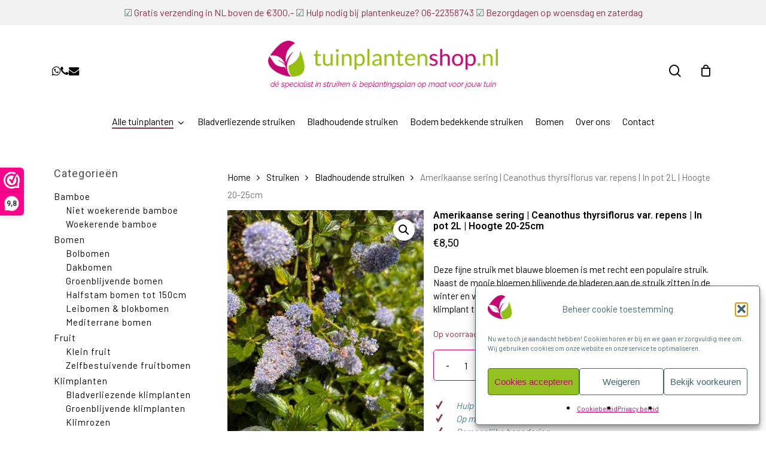

--- FILE ---
content_type: text/html; charset=UTF-8
request_url: https://tuinplantenshop.nl/product/amerikaanse-sering-ceanothus-thyrsiflorus-var-repens-c2-20-25-cm/
body_size: 35762
content:
<!doctype html>
<html lang="nl-NL" prefix="og: https://ogp.me/ns#" class="no-js">
<head><style>img.lazy{min-height:1px}</style><link href="https://tuinplantenshop.nl/wp-content/plugins/w3-total-cache/pub/js/lazyload.min.js" as="script">
	<meta charset="UTF-8">
	<meta name="viewport" content="width=device-width, initial-scale=1, maximum-scale=1, user-scalable=0" />
<!-- Google Tag Manager for WordPress by gtm4wp.com -->
<script data-cfasync="false" data-pagespeed-no-defer>
	var gtm4wp_datalayer_name = "dataLayer";
	var dataLayer = dataLayer || [];
	const gtm4wp_use_sku_instead = 0;
	const gtm4wp_currency = 'EUR';
	const gtm4wp_product_per_impression = 10;
	const gtm4wp_clear_ecommerce = false;
	const gtm4wp_datalayer_max_timeout = 2000;
</script>
<!-- End Google Tag Manager for WordPress by gtm4wp.com -->
<!-- Search Engine Optimization door Rank Math - https://rankmath.com/ -->
<title>Amerikaanse sering | Ceanothus thyrsiflorus var. repens | In pot 2L | Hoogte 20-25cm | Tuinplantenshop</title>
<meta name="description" content="Amerikaanse sering | Ceanothus thyrsiflorus var. repens √ blauwe bloem √ kruipende groeivorm √ leiplant √ Tuinplantenshop: sierplanten kopen &gt;&gt;"/>
<meta name="robots" content="follow, index, max-snippet:-1, max-video-preview:-1, max-image-preview:large"/>
<link rel="canonical" href="https://tuinplantenshop.nl/product/amerikaanse-sering-ceanothus-thyrsiflorus-var-repens-c2-20-25-cm/" />
<meta property="og:locale" content="nl_NL" />
<meta property="og:type" content="product" />
<meta property="og:title" content="Amerikaanse sering | Ceanothus thyrsiflorus var. repens | In pot 2L | Hoogte 20-25cm | Tuinplantenshop" />
<meta property="og:description" content="Amerikaanse sering | Ceanothus thyrsiflorus var. repens √ blauwe bloem √ kruipende groeivorm √ leiplant √ Tuinplantenshop: sierplanten kopen &gt;&gt;" />
<meta property="og:url" content="https://tuinplantenshop.nl/product/amerikaanse-sering-ceanothus-thyrsiflorus-var-repens-c2-20-25-cm/" />
<meta property="og:site_name" content="Tuinplantenshop" />
<meta property="og:updated_time" content="2026-01-23T05:43:54+01:00" />
<meta property="og:image" content="https://tuinplantenshop.nl/wp-content/uploads/2022/10/Ceanothus-thyrsiflorus-var-repens-C2-6x4-1.jpg" />
<meta property="og:image:secure_url" content="https://tuinplantenshop.nl/wp-content/uploads/2022/10/Ceanothus-thyrsiflorus-var-repens-C2-6x4-1.jpg" />
<meta property="og:image:width" content="450" />
<meta property="og:image:height" content="600" />
<meta property="og:image:alt" content="Amerikaanse sering | Ceanothus thyrsiflorus var. repens" />
<meta property="og:image:type" content="image/jpeg" />
<meta property="product:price:amount" content="8.5" />
<meta property="product:price:currency" content="EUR" />
<meta property="product:availability" content="instock" />
<meta name="twitter:card" content="summary_large_image" />
<meta name="twitter:title" content="Amerikaanse sering | Ceanothus thyrsiflorus var. repens | In pot 2L | Hoogte 20-25cm | Tuinplantenshop" />
<meta name="twitter:description" content="Amerikaanse sering | Ceanothus thyrsiflorus var. repens √ blauwe bloem √ kruipende groeivorm √ leiplant √ Tuinplantenshop: sierplanten kopen &gt;&gt;" />
<meta name="twitter:image" content="https://tuinplantenshop.nl/wp-content/uploads/2022/10/Ceanothus-thyrsiflorus-var-repens-C2-6x4-1.jpg" />
<meta name="twitter:label1" content="Prijs" />
<meta name="twitter:data1" content="&euro;8,50" />
<meta name="twitter:label2" content="Beschikbaarheid" />
<meta name="twitter:data2" content="Op voorraad" />
<script type="application/ld+json" class="rank-math-schema">{"@context":"https://schema.org","@graph":[{"@type":"Place","@id":"https://tuinplantenshop.nl/#place","address":{"@type":"PostalAddress","streetAddress":"Eesveenseweg 12G Unit 16","addressLocality":"Steenwijk","postalCode":"8332 JB","addressCountry":"Nederland"}},{"@type":["GardenStore","Organization"],"@id":"https://tuinplantenshop.nl/#organization","name":"Tuinplantenshop","url":"https://tuinplantenshop.nl","email":"info@tuinplantenshop.nl","address":{"@type":"PostalAddress","streetAddress":"Eesveenseweg 12G Unit 16","addressLocality":"Steenwijk","postalCode":"8332 JB","addressCountry":"Nederland"},"logo":{"@type":"ImageObject","@id":"https://tuinplantenshop.nl/#logo","url":"https://tuinplantenshop.nl/wp-content/uploads/2021/01/cropped-Logo_vierkant_2x2.png","contentUrl":"https://tuinplantenshop.nl/wp-content/uploads/2021/01/cropped-Logo_vierkant_2x2.png","caption":"Tuinplantenshop","inLanguage":"nl-NL","width":"512","height":"512"},"openingHours":["Monday,Tuesday,Wednesday,Thursday,Friday,Saturday,Sunday 09:00-17:00"],"description":"Tuinplantenshop levert A-kwaliteit tuinplanten en bomen direct vanaf de kweker rechtstreeks bij je thuis. In onze webshop vind je bladhoudende en bladverliezende struiken, klimplanten, grassen en bamboes. Mocht je een plant of boom niet vinden in onze webshop, dan kunnen wij je vaak alsnog helpen om de gewenste plant of boom te vinden. Neem dan direct contact op via info@tuinplantenshop.nl of via whatsapp.","location":{"@id":"https://tuinplantenshop.nl/#place"},"image":{"@id":"https://tuinplantenshop.nl/#logo"}},{"@type":"WebSite","@id":"https://tuinplantenshop.nl/#website","url":"https://tuinplantenshop.nl","name":"Tuinplantenshop","publisher":{"@id":"https://tuinplantenshop.nl/#organization"},"inLanguage":"nl-NL"},{"@type":"ImageObject","@id":"https://tuinplantenshop.nl/wp-content/uploads/2022/10/Ceanothus-thyrsiflorus-var-repens-C2-6x4-1.jpg","url":"https://tuinplantenshop.nl/wp-content/uploads/2022/10/Ceanothus-thyrsiflorus-var-repens-C2-6x4-1.jpg","width":"450","height":"600","caption":"Amerikaanse sering | Ceanothus thyrsiflorus var. repens","inLanguage":"nl-NL"},{"@type":"BreadcrumbList","@id":"https://tuinplantenshop.nl/product/amerikaanse-sering-ceanothus-thyrsiflorus-var-repens-c2-20-25-cm/#breadcrumb","itemListElement":[{"@type":"ListItem","position":"1","item":{"@id":"https://tuinplantenshop.nl","name":"Start"}},{"@type":"ListItem","position":"2","item":{"@id":"https://tuinplantenshop.nl/product-category/struiken/bladhoudende-struiken/","name":"Bladhoudende struiken"}},{"@type":"ListItem","position":"3","item":{"@id":"https://tuinplantenshop.nl/product/amerikaanse-sering-ceanothus-thyrsiflorus-var-repens-c2-20-25-cm/","name":"Amerikaanse sering | Ceanothus thyrsiflorus var. repens | In pot 2L | Hoogte 20-25cm"}}]},{"@type":"ItemPage","@id":"https://tuinplantenshop.nl/product/amerikaanse-sering-ceanothus-thyrsiflorus-var-repens-c2-20-25-cm/#webpage","url":"https://tuinplantenshop.nl/product/amerikaanse-sering-ceanothus-thyrsiflorus-var-repens-c2-20-25-cm/","name":"Amerikaanse sering | Ceanothus thyrsiflorus var. repens | In pot 2L | Hoogte 20-25cm | Tuinplantenshop","datePublished":"2022-10-29T21:34:17+02:00","dateModified":"2026-01-23T05:43:54+01:00","isPartOf":{"@id":"https://tuinplantenshop.nl/#website"},"primaryImageOfPage":{"@id":"https://tuinplantenshop.nl/wp-content/uploads/2022/10/Ceanothus-thyrsiflorus-var-repens-C2-6x4-1.jpg"},"inLanguage":"nl-NL","breadcrumb":{"@id":"https://tuinplantenshop.nl/product/amerikaanse-sering-ceanothus-thyrsiflorus-var-repens-c2-20-25-cm/#breadcrumb"}},{"@type":"Product","name":"Amerikaanse sering | Ceanothus thyrsiflorus var. repens | In pot 2L | Hoogte 20-25cm | Tuinplantenshop","description":"Amerikaanse sering | Ceanothus thyrsiflorus var. repens \u221a blauwe bloem  \u221a kruipende groeivorm \u221a leiplant \u221a Tuinplantenshop: sierplanten kopen &gt;&gt;","sku":"CETREPEN_C02020025(1","category":"Struiken &gt; Bladhoudende struiken","mainEntityOfPage":{"@id":"https://tuinplantenshop.nl/product/amerikaanse-sering-ceanothus-thyrsiflorus-var-repens-c2-20-25-cm/#webpage"},"image":[{"@type":"ImageObject","url":"https://tuinplantenshop.nl/wp-content/uploads/2022/10/Ceanothus-thyrsiflorus-var-repens-C2-6x4-1.jpg","height":"600","width":"450"},{"@type":"ImageObject","url":"https://tuinplantenshop.nl/wp-content/uploads/2022/10/Ceanothus-thyrsiflorus-var-repens-bloemdetail-45x45-1.jpg","height":"450","width":"450"}],"offers":{"@type":"Offer","price":"8.50","priceCurrency":"EUR","priceValidUntil":"2027-12-31","availability":"http://schema.org/InStock","itemCondition":"NewCondition","url":"https://tuinplantenshop.nl/product/amerikaanse-sering-ceanothus-thyrsiflorus-var-repens-c2-20-25-cm/","seller":{"@type":"Organization","@id":"https://tuinplantenshop.nl/","name":"Tuinplantenshop","url":"https://tuinplantenshop.nl","logo":"https://tuinplantenshop.nl/wp-content/uploads/2021/01/cropped-Logo_vierkant_2x2.png"},"priceSpecification":{"price":"8.5","priceCurrency":"EUR","valueAddedTaxIncluded":"true"}},"additionalProperty":[{"@type":"PropertyValue","name":"pa_bloeikleur","value":"Blauw"},{"@type":"PropertyValue","name":"pa_bloeitijd","value":"Juni, Mei"},{"@type":"PropertyValue","name":"pa_hoogte-bij-aanschaf","value":"Tussen 20 tot 30 cm"},{"@type":"PropertyValue","name":"pa_hoogte-volgroeide-plant","value":"Tussen de 50-100 cm"},{"@type":"PropertyValue","name":"pa_potmaat-kluit","value":"C2"},{"@type":"PropertyValue","name":"pa_standplaats","value":"Beschut, Zon"}],"@id":"https://tuinplantenshop.nl/product/amerikaanse-sering-ceanothus-thyrsiflorus-var-repens-c2-20-25-cm/#richSnippet"}]}</script>
<!-- /Rank Math WordPress SEO plugin -->

<link rel='dns-prefetch' href='//fonts.googleapis.com' />
<link rel="alternate" type="application/rss+xml" title="Tuinplantenshop &raquo; feed" href="https://tuinplantenshop.nl/feed/" />
<link rel="alternate" type="application/rss+xml" title="Tuinplantenshop &raquo; reacties feed" href="https://tuinplantenshop.nl/comments/feed/" />
<link rel="alternate" type="application/rss+xml" title="Tuinplantenshop &raquo; Amerikaanse sering | Ceanothus thyrsiflorus var. repens | In pot 2L | Hoogte 20-25cm reacties feed" href="https://tuinplantenshop.nl/product/amerikaanse-sering-ceanothus-thyrsiflorus-var-repens-c2-20-25-cm/feed/" />
<link rel="alternate" title="oEmbed (JSON)" type="application/json+oembed" href="https://tuinplantenshop.nl/wp-json/oembed/1.0/embed?url=https%3A%2F%2Ftuinplantenshop.nl%2Fproduct%2Famerikaanse-sering-ceanothus-thyrsiflorus-var-repens-c2-20-25-cm%2F" />
<link rel="alternate" title="oEmbed (XML)" type="text/xml+oembed" href="https://tuinplantenshop.nl/wp-json/oembed/1.0/embed?url=https%3A%2F%2Ftuinplantenshop.nl%2Fproduct%2Famerikaanse-sering-ceanothus-thyrsiflorus-var-repens-c2-20-25-cm%2F&#038;format=xml" />
<link rel="preload" href="https://tuinplantenshop.nl/wp-content/themes/salient/css/fonts/icomoon.woff?v=1.7" as="font" type="font/woff" crossorigin="anonymous"><style id='wp-img-auto-sizes-contain-inline-css' type='text/css'>
img:is([sizes=auto i],[sizes^="auto," i]){contain-intrinsic-size:3000px 1500px}
/*# sourceURL=wp-img-auto-sizes-contain-inline-css */
</style>
<link rel='stylesheet' id='mailerlite_forms.css-css' href='https://tuinplantenshop.nl/wp-content/plugins/official-mailerlite-sign-up-forms/assets/css/mailerlite_forms.css?ver=1.7.18' type='text/css' media='all' />
<link rel='stylesheet' id='salient-social-css' href='https://tuinplantenshop.nl/wp-content/plugins/salient-social/css/style.css?ver=1.2.6' type='text/css' media='all' />
<style id='salient-social-inline-css' type='text/css'>

  .sharing-default-minimal .nectar-love.loved,
  body .nectar-social[data-color-override="override"].fixed > a:before, 
  body .nectar-social[data-color-override="override"].fixed .nectar-social-inner a,
  .sharing-default-minimal .nectar-social[data-color-override="override"] .nectar-social-inner a:hover,
  .nectar-social.vertical[data-color-override="override"] .nectar-social-inner a:hover {
    background-color: #8f2f4b;
  }
  .nectar-social.hover .nectar-love.loved,
  .nectar-social.hover > .nectar-love-button a:hover,
  .nectar-social[data-color-override="override"].hover > div a:hover,
  #single-below-header .nectar-social[data-color-override="override"].hover > div a:hover,
  .nectar-social[data-color-override="override"].hover .share-btn:hover,
  .sharing-default-minimal .nectar-social[data-color-override="override"] .nectar-social-inner a {
    border-color: #8f2f4b;
  }
  #single-below-header .nectar-social.hover .nectar-love.loved i,
  #single-below-header .nectar-social.hover[data-color-override="override"] a:hover,
  #single-below-header .nectar-social.hover[data-color-override="override"] a:hover i,
  #single-below-header .nectar-social.hover .nectar-love-button a:hover i,
  .nectar-love:hover i,
  .hover .nectar-love:hover .total_loves,
  .nectar-love.loved i,
  .nectar-social.hover .nectar-love.loved .total_loves,
  .nectar-social.hover .share-btn:hover, 
  .nectar-social[data-color-override="override"].hover .nectar-social-inner a:hover,
  .nectar-social[data-color-override="override"].hover > div:hover span,
  .sharing-default-minimal .nectar-social[data-color-override="override"] .nectar-social-inner a:not(:hover) i,
  .sharing-default-minimal .nectar-social[data-color-override="override"] .nectar-social-inner a:not(:hover) {
    color: #8f2f4b;
  }
/*# sourceURL=salient-social-inline-css */
</style>
<link rel='stylesheet' id='photoswipe-css' href='https://tuinplantenshop.nl/wp-content/plugins/woocommerce/assets/css/photoswipe/photoswipe.min.css?ver=10.4.3' type='text/css' media='all' />
<link rel='stylesheet' id='photoswipe-default-skin-css' href='https://tuinplantenshop.nl/wp-content/plugins/woocommerce/assets/css/photoswipe/default-skin/default-skin.min.css?ver=10.4.3' type='text/css' media='all' />
<link rel='stylesheet' id='woocommerce-layout-css' href='https://tuinplantenshop.nl/wp-content/plugins/woocommerce/assets/css/woocommerce-layout.css?ver=10.4.3' type='text/css' media='all' />
<link rel='stylesheet' id='woocommerce-smallscreen-css' href='https://tuinplantenshop.nl/wp-content/plugins/woocommerce/assets/css/woocommerce-smallscreen.css?ver=10.4.3' type='text/css' media='only screen and (max-width: 768px)' />
<link rel='stylesheet' id='woocommerce-general-css' href='https://tuinplantenshop.nl/wp-content/plugins/woocommerce/assets/css/woocommerce.css?ver=10.4.3' type='text/css' media='all' />
<style id='woocommerce-inline-inline-css' type='text/css'>
.woocommerce form .form-row .required { visibility: visible; }
/*# sourceURL=woocommerce-inline-inline-css */
</style>
<link rel='stylesheet' id='cmplz-general-css' href='https://tuinplantenshop.nl/wp-content/plugins/complianz-gdpr/assets/css/cookieblocker.min.css?ver=1766330392' type='text/css' media='all' />
<link rel='stylesheet' id='yith-wcan-shortcodes-css' href='https://tuinplantenshop.nl/wp-content/plugins/yith-woocommerce-ajax-navigation/assets/css/shortcodes.css?ver=5.16.0' type='text/css' media='all' />
<style id='yith-wcan-shortcodes-inline-css' type='text/css'>
:root{
	--yith-wcan-filters_colors_titles: #434343;
	--yith-wcan-filters_colors_background: #FFFFFF;
	--yith-wcan-filters_colors_accent: #A7144C;
	--yith-wcan-filters_colors_accent_r: 167;
	--yith-wcan-filters_colors_accent_g: 20;
	--yith-wcan-filters_colors_accent_b: 76;
	--yith-wcan-color_swatches_border_radius: 100%;
	--yith-wcan-color_swatches_size: 30px;
	--yith-wcan-labels_style_background: #FFFFFF;
	--yith-wcan-labels_style_background_hover: #A7144C;
	--yith-wcan-labels_style_background_active: #A7144C;
	--yith-wcan-labels_style_text: #434343;
	--yith-wcan-labels_style_text_hover: #FFFFFF;
	--yith-wcan-labels_style_text_active: #FFFFFF;
	--yith-wcan-anchors_style_text: #434343;
	--yith-wcan-anchors_style_text_hover: #A7144C;
	--yith-wcan-anchors_style_text_active: #A7144C;
}
/*# sourceURL=yith-wcan-shortcodes-inline-css */
</style>
<link rel='stylesheet' id='salient-grid-system-css' href='https://tuinplantenshop.nl/wp-content/themes/salient/css/build/grid-system.css?ver=18.0.2' type='text/css' media='all' />
<link rel='stylesheet' id='main-styles-css' href='https://tuinplantenshop.nl/wp-content/themes/salient/css/build/style.css?ver=18.0.2' type='text/css' media='all' />
<link rel='stylesheet' id='nectar-header-layout-centered-bottom-bar-css' href='https://tuinplantenshop.nl/wp-content/themes/salient/css/build/header/header-layout-centered-bottom-bar.css?ver=18.0.2' type='text/css' media='all' />
<link rel='stylesheet' id='nectar-header-megamenu-css' href='https://tuinplantenshop.nl/wp-content/themes/salient/css/build/header/header-megamenu.css?ver=18.0.2' type='text/css' media='all' />
<link rel='stylesheet' id='nectar-header-secondary-nav-css' href='https://tuinplantenshop.nl/wp-content/themes/salient/css/build/header/header-secondary-nav.css?ver=18.0.2' type='text/css' media='all' />
<link rel='stylesheet' id='nectar-element-fancy-unordered-list-css' href='https://tuinplantenshop.nl/wp-content/themes/salient/css/build/elements/element-fancy-unordered-list.css?ver=18.0.2' type='text/css' media='all' />
<link rel='stylesheet' id='nectar-element-recent-posts-css' href='https://tuinplantenshop.nl/wp-content/themes/salient/css/build/elements/element-recent-posts.css?ver=18.0.2' type='text/css' media='all' />
<link rel='stylesheet' id='nectar-steadysets-css' href='https://tuinplantenshop.nl/wp-content/themes/salient/css/steadysets.css?ver=18.0.2' type='text/css' media='all' />
<link rel='stylesheet' id='nectar_default_font_open_sans-css' href='https://fonts.googleapis.com/css?family=Open+Sans%3A300%2C400%2C600%2C700&#038;subset=latin%2Clatin-ext&#038;display=swap' type='text/css' media='all' />
<link rel='stylesheet' id='responsive-css' href='https://tuinplantenshop.nl/wp-content/themes/salient/css/build/responsive.css?ver=18.0.2' type='text/css' media='all' />
<link rel='stylesheet' id='nectar-product-style-minimal-css' href='https://tuinplantenshop.nl/wp-content/themes/salient/css/build/third-party/woocommerce/product-style-minimal.css?ver=18.0.2' type='text/css' media='all' />
<link rel='stylesheet' id='woocommerce-css' href='https://tuinplantenshop.nl/wp-content/themes/salient/css/build/woocommerce.css?ver=18.0.2' type='text/css' media='all' />
<link rel='stylesheet' id='nectar-woocommerce-single-css' href='https://tuinplantenshop.nl/wp-content/themes/salient/css/build/third-party/woocommerce/product-single.css?ver=18.0.2' type='text/css' media='all' />
<link rel='stylesheet' id='skin-material-css' href='https://tuinplantenshop.nl/wp-content/themes/salient/css/build/skin-material.css?ver=18.0.2' type='text/css' media='all' />
<link rel='stylesheet' id='salient-wp-menu-dynamic-css' href='https://tuinplantenshop.nl/wp-content/uploads/salient/menu-dynamic.css?ver=50990' type='text/css' media='all' />
<link rel='stylesheet' id='mollie-applepaydirect-css' href='https://tuinplantenshop.nl/wp-content/plugins/mollie-payments-for-woocommerce/public/css/mollie-applepaydirect.min.css?ver=1768857328' type='text/css' media='screen' />
<link rel='stylesheet' id='dynamic-css-css' href='https://tuinplantenshop.nl/wp-content/uploads/salient/salient-dynamic-styles.css?ver=29721' type='text/css' media='all' />
<style id='dynamic-css-inline-css' type='text/css'>
@media only screen and (min-width:1000px){body #ajax-content-wrap.no-scroll{min-height:calc(100vh - 240px);height:calc(100vh - 240px)!important;}}@media only screen and (min-width:1000px){#page-header-wrap.fullscreen-header,#page-header-wrap.fullscreen-header #page-header-bg,html:not(.nectar-box-roll-loaded) .nectar-box-roll > #page-header-bg.fullscreen-header,.nectar_fullscreen_zoom_recent_projects,#nectar_fullscreen_rows:not(.afterLoaded) > div{height:calc(100vh - 239px);}.wpb_row.vc_row-o-full-height.top-level,.wpb_row.vc_row-o-full-height.top-level > .col.span_12{min-height:calc(100vh - 239px);}html:not(.nectar-box-roll-loaded) .nectar-box-roll > #page-header-bg.fullscreen-header{top:240px;}.nectar-slider-wrap[data-fullscreen="true"]:not(.loaded),.nectar-slider-wrap[data-fullscreen="true"]:not(.loaded) .swiper-container{height:calc(100vh - 238px)!important;}.admin-bar .nectar-slider-wrap[data-fullscreen="true"]:not(.loaded),.admin-bar .nectar-slider-wrap[data-fullscreen="true"]:not(.loaded) .swiper-container{height:calc(100vh - 238px - 32px)!important;}}.admin-bar[class*="page-template-template-no-header"] .wpb_row.vc_row-o-full-height.top-level,.admin-bar[class*="page-template-template-no-header"] .wpb_row.vc_row-o-full-height.top-level > .col.span_12{min-height:calc(100vh - 32px);}body[class*="page-template-template-no-header"] .wpb_row.vc_row-o-full-height.top-level,body[class*="page-template-template-no-header"] .wpb_row.vc_row-o-full-height.top-level > .col.span_12{min-height:100vh;}@media only screen and (max-width:999px){.using-mobile-browser #nectar_fullscreen_rows:not(.afterLoaded):not([data-mobile-disable="on"]) > div{height:calc(100vh - 126px);}.using-mobile-browser .wpb_row.vc_row-o-full-height.top-level,.using-mobile-browser .wpb_row.vc_row-o-full-height.top-level > .col.span_12,[data-permanent-transparent="1"].using-mobile-browser .wpb_row.vc_row-o-full-height.top-level,[data-permanent-transparent="1"].using-mobile-browser .wpb_row.vc_row-o-full-height.top-level > .col.span_12{min-height:calc(100vh - 126px);}html:not(.nectar-box-roll-loaded) .nectar-box-roll > #page-header-bg.fullscreen-header,.nectar_fullscreen_zoom_recent_projects,.nectar-slider-wrap[data-fullscreen="true"]:not(.loaded),.nectar-slider-wrap[data-fullscreen="true"]:not(.loaded) .swiper-container,#nectar_fullscreen_rows:not(.afterLoaded):not([data-mobile-disable="on"]) > div{height:calc(100vh - 73px);}.wpb_row.vc_row-o-full-height.top-level,.wpb_row.vc_row-o-full-height.top-level > .col.span_12{min-height:calc(100vh - 73px);}body[data-transparent-header="false"] #ajax-content-wrap.no-scroll{min-height:calc(100vh - 73px);height:calc(100vh - 73px);}}.post-type-archive-product.woocommerce .container-wrap,.tax-product_cat.woocommerce .container-wrap{background-color:#ffffff;}.woocommerce ul.products li.product.material,.woocommerce-page ul.products li.product.material{background-color:#f1f9dd;}.woocommerce ul.products li.product.minimal .product-wrap,.woocommerce ul.products li.product.minimal .background-color-expand,.woocommerce-page ul.products li.product.minimal .product-wrap,.woocommerce-page ul.products li.product.minimal .background-color-expand{background-color:#f1f1f1;}.screen-reader-text,.nectar-skip-to-content:not(:focus){border:0;clip:rect(1px,1px,1px,1px);clip-path:inset(50%);height:1px;margin:-1px;overflow:hidden;padding:0;position:absolute!important;width:1px;word-wrap:normal!important;}.row .col img:not([srcset]){width:auto;}.row .col img.img-with-animation.nectar-lazy:not([srcset]){width:100%;}
#footer-outer #copyright .col ul .fa-whatsapp {
    font-size: 80px;
    margin-top: -25px;
    }
/*# sourceURL=dynamic-css-inline-css */
</style>
<link rel='stylesheet' id='redux-google-fonts-salient_redux-css' href='https://fonts.googleapis.com/css?family=Barlow%3A400%7CCabin+Sketch%3A400%7CRoboto%3A400%2C600%2C500&#038;subset=latin&#038;display=swap&#038;ver=6.9' type='text/css' media='all' />
<script type="text/template" id="tmpl-variation-template">
	<div class="woocommerce-variation-description">{{{ data.variation.variation_description }}}</div>
	<div class="woocommerce-variation-price">{{{ data.variation.price_html }}}</div>
	<div class="woocommerce-variation-availability">{{{ data.variation.availability_html }}}</div>
</script>
<script type="text/template" id="tmpl-unavailable-variation-template">
	<p role="alert">Dit product is niet beschikbaar. Kies een andere combinatie.</p>
</script>
<script>(function(url,id){var script=document.createElement('script');script.async=true;script.src='https://'+url+'/sidebar.js?id='+id+'&c='+cachebuster(10,id);var ref=document.getElementsByTagName('script')[0];ref.parentNode.insertBefore(script,ref);function cachebuster(refreshMinutes,id){var now=Date.now();var interval=refreshMinutes*60e3;var shift=(Math.sin(id)||0)*interval;return Math.floor((now+shift)/interval);}})("dashboard.webwinkelkeur.nl",1211613);</script><script type="text/javascript" src="https://tuinplantenshop.nl/wp-includes/js/jquery/jquery.min.js?ver=3.7.1" id="jquery-core-js"></script>
<script type="text/javascript" src="https://tuinplantenshop.nl/wp-includes/js/jquery/jquery-migrate.min.js?ver=3.4.1" id="jquery-migrate-js"></script>
<script type="text/javascript" src="https://tuinplantenshop.nl/wp-includes/js/dist/hooks.min.js?ver=dd5603f07f9220ed27f1" id="wp-hooks-js"></script>
<script type="text/javascript" id="say-what-js-js-extra">
/* <![CDATA[ */
var say_what_data = {"replacements":{"salient|Previous|":"Vorige","salient|Next|":"Volgende","salient|Search|":"Zoeken","salient|Hit enter to search or ESC to close|":"Druk op enter om te zoeken en op ESC om te sluiten","salient|Results For|":"Zoekresultaten","salient|results found|":"Gevonden resultaten","salient|Sorry, no results were found.|":"Helaas, geen resultaten gevonden","salient|Please try again with different keywords.|":"Probeer het nogmaals met andere zoekwoorden","salient|QUANTITY|":"Aantal","salient|Back Home|":"Terug naar de winkel","salient|Page Not Found|":"Oeps! Pagina niet gevonden of de link werkt niet meer.","salient|Page|":"Pagina","salient|By|":"Geschreven door","salient|No Comments|":"Geen reacties","salient|Category|":"Categorie","salient|All Posts By|":"Alle berichten van","salient|Leave a Reply|":"Geef je reactie of laat een bericht achter?","salient|Next Post|":"Volgende artikel","salient|Previous Post|":"Vorige artikel","salient|Submit Comment|":"Verstuur reactie","salient|Related Posts|":"Gerelateerde artikelen","salient|You must be|":"Je moet","salient|More Information|":"Meer informatie","salient|Quick View|":"Bekijken","salient|Cart|":"Winkelwagen","salient|Go to shop|":"Terug naar de winkel","salient|All items loaded|":"Alle artikelen geladen","salient|View|":"Bekijk","salient|Load more|":"Meer artikelen\u003E\u003E","salient|Search...|":"Zoeken","salient|Hide|":"Verberg","salient|Show|":"Bekijk"}};
//# sourceURL=say-what-js-js-extra
/* ]]> */
</script>
<script type="text/javascript" src="https://tuinplantenshop.nl/wp-content/plugins/say-what/assets/build/frontend.js?ver=fd31684c45e4d85aeb4e" id="say-what-js-js"></script>
<script type="text/javascript" src="https://tuinplantenshop.nl/wp-content/plugins/woocommerce/assets/js/zoom/jquery.zoom.min.js?ver=1.7.21-wc.10.4.3" id="wc-zoom-js" defer="defer" data-wp-strategy="defer"></script>
<script type="text/javascript" src="https://tuinplantenshop.nl/wp-content/plugins/woocommerce/assets/js/photoswipe/photoswipe.min.js?ver=4.1.1-wc.10.4.3" id="wc-photoswipe-js" defer="defer" data-wp-strategy="defer"></script>
<script type="text/javascript" src="https://tuinplantenshop.nl/wp-content/plugins/woocommerce/assets/js/photoswipe/photoswipe-ui-default.min.js?ver=4.1.1-wc.10.4.3" id="wc-photoswipe-ui-default-js" defer="defer" data-wp-strategy="defer"></script>
<script type="text/javascript" id="wc-single-product-js-extra">
/* <![CDATA[ */
var wc_single_product_params = {"i18n_required_rating_text":"Selecteer een waardering","i18n_rating_options":["1 van de 5 sterren","2 van de 5 sterren","3 van de 5 sterren","4 van de 5 sterren","5 van de 5 sterren"],"i18n_product_gallery_trigger_text":"Afbeeldinggalerij in volledig scherm bekijken","review_rating_required":"yes","flexslider":{"rtl":false,"animation":"slide","smoothHeight":true,"directionNav":false,"controlNav":"thumbnails","slideshow":false,"animationSpeed":500,"animationLoop":false,"allowOneSlide":false},"zoom_enabled":"1","zoom_options":[],"photoswipe_enabled":"1","photoswipe_options":{"shareEl":false,"closeOnScroll":false,"history":false,"hideAnimationDuration":0,"showAnimationDuration":0},"flexslider_enabled":""};
//# sourceURL=wc-single-product-js-extra
/* ]]> */
</script>
<script type="text/javascript" src="https://tuinplantenshop.nl/wp-content/plugins/woocommerce/assets/js/frontend/single-product.min.js?ver=10.4.3" id="wc-single-product-js" defer="defer" data-wp-strategy="defer"></script>
<script type="text/javascript" src="https://tuinplantenshop.nl/wp-content/plugins/woocommerce/assets/js/jquery-blockui/jquery.blockUI.min.js?ver=2.7.0-wc.10.4.3" id="wc-jquery-blockui-js" defer="defer" data-wp-strategy="defer"></script>
<script type="text/javascript" src="https://tuinplantenshop.nl/wp-content/plugins/woocommerce/assets/js/js-cookie/js.cookie.min.js?ver=2.1.4-wc.10.4.3" id="wc-js-cookie-js" defer="defer" data-wp-strategy="defer"></script>
<script type="text/javascript" id="woocommerce-js-extra">
/* <![CDATA[ */
var woocommerce_params = {"ajax_url":"/wp-admin/admin-ajax.php","wc_ajax_url":"/?wc-ajax=%%endpoint%%","i18n_password_show":"Wachtwoord weergeven","i18n_password_hide":"Wachtwoord verbergen"};
//# sourceURL=woocommerce-js-extra
/* ]]> */
</script>
<script type="text/javascript" src="https://tuinplantenshop.nl/wp-content/plugins/woocommerce/assets/js/frontend/woocommerce.min.js?ver=10.4.3" id="woocommerce-js" defer="defer" data-wp-strategy="defer"></script>
<script type="text/javascript" src="https://tuinplantenshop.nl/wp-includes/js/underscore.min.js?ver=1.13.7" id="underscore-js"></script>
<script type="text/javascript" id="wp-util-js-extra">
/* <![CDATA[ */
var _wpUtilSettings = {"ajax":{"url":"/wp-admin/admin-ajax.php"}};
//# sourceURL=wp-util-js-extra
/* ]]> */
</script>
<script type="text/javascript" src="https://tuinplantenshop.nl/wp-includes/js/wp-util.min.js?ver=6.9" id="wp-util-js"></script>
<script type="text/javascript" id="wc-add-to-cart-variation-js-extra">
/* <![CDATA[ */
var wc_add_to_cart_variation_params = {"wc_ajax_url":"/?wc-ajax=%%endpoint%%","i18n_no_matching_variations_text":"Geen producten gevonden. Kies een andere combinatie.","i18n_make_a_selection_text":"Selecteer enkele productopties voordat je dit product aan je winkelwagen toevoegt.","i18n_unavailable_text":"Dit product is niet beschikbaar. Kies een andere combinatie.","i18n_reset_alert_text":"Je selectie is opnieuw ingesteld. Selecteer eerst product-opties alvorens dit product in de winkelmand te plaatsen."};
//# sourceURL=wc-add-to-cart-variation-js-extra
/* ]]> */
</script>
<script type="text/javascript" src="https://tuinplantenshop.nl/wp-content/plugins/woocommerce/assets/js/frontend/add-to-cart-variation.min.js?ver=10.4.3" id="wc-add-to-cart-variation-js" defer="defer" data-wp-strategy="defer"></script>
<link rel="https://api.w.org/" href="https://tuinplantenshop.nl/wp-json/" /><link rel="alternate" title="JSON" type="application/json" href="https://tuinplantenshop.nl/wp-json/wp/v2/product/13821" /><link rel="EditURI" type="application/rsd+xml" title="RSD" href="https://tuinplantenshop.nl/xmlrpc.php?rsd" />
<meta name="generator" content="WordPress 6.9" />
<link rel='shortlink' href='https://tuinplantenshop.nl/?p=13821' />
        <!-- MailerLite Universal -->
        <script>
            (function(w,d,e,u,f,l,n){w[f]=w[f]||function(){(w[f].q=w[f].q||[])
                .push(arguments);},l=d.createElement(e),l.async=1,l.src=u,
                n=d.getElementsByTagName(e)[0],n.parentNode.insertBefore(l,n);})
            (window,document,'script','https://assets.mailerlite.com/js/universal.js','ml');
            ml('account', '756110');
            ml('enablePopups', true);
        </script>
        <!-- End MailerLite Universal -->
        			<style>.cmplz-hidden {
					display: none !important;
				}</style>
<!-- Google Tag Manager for WordPress by gtm4wp.com -->
<!-- GTM Container placement set to off -->
<script data-cfasync="false" data-pagespeed-no-defer type="text/javascript">
	var dataLayer_content = {"pagePostType":"product","pagePostType2":"single-product","pagePostAuthor":"Chris","customerTotalOrders":0,"customerTotalOrderValue":0,"customerFirstName":"","customerLastName":"","customerBillingFirstName":"","customerBillingLastName":"","customerBillingCompany":"","customerBillingAddress1":"","customerBillingAddress2":"","customerBillingCity":"","customerBillingState":"","customerBillingPostcode":"","customerBillingCountry":"","customerBillingEmail":"","customerBillingEmailHash":"","customerBillingPhone":"","customerShippingFirstName":"","customerShippingLastName":"","customerShippingCompany":"","customerShippingAddress1":"","customerShippingAddress2":"","customerShippingCity":"","customerShippingState":"","customerShippingPostcode":"","customerShippingCountry":"","cartContent":{"totals":{"applied_coupons":[],"discount_total":0,"subtotal":0,"total":0},"items":[]},"productRatingCounts":[],"productAverageRating":0,"productReviewCount":0,"productType":"simple","productIsVariable":0};
	dataLayer.push( dataLayer_content );
</script>
<script data-cfasync="false" data-pagespeed-no-defer type="text/javascript">
	console.warn && console.warn("[GTM4WP] Google Tag Manager container code placement set to OFF !!!");
	console.warn && console.warn("[GTM4WP] Data layer codes are active but GTM container must be loaded using custom coding !!!");
</script>
<!-- End Google Tag Manager for WordPress by gtm4wp.com --><script type="text/javascript"> var root = document.getElementsByTagName( "html" )[0]; root.setAttribute( "class", "js" ); </script><!-- Google Tag Manager -->
<script>(function(w,d,s,l,i){w[l]=w[l]||[];w[l].push({'gtm.start':
new Date().getTime(),event:'gtm.js'});var f=d.getElementsByTagName(s)[0],
j=d.createElement(s),dl=l!='dataLayer'?'&l='+l:'';j.async=true;j.src=
'https://www.googletagmanager.com/gtm.js?id='+i+dl;f.parentNode.insertBefore(j,f);
})(window,document,'script','dataLayer','GTM-P26PFL4');</script>
<!-- End Google Tag Manager -->	<noscript><style>.woocommerce-product-gallery{ opacity: 1 !important; }</style></noscript>
	<meta name="generator" content="Powered by WPBakery Page Builder - drag and drop page builder for WordPress."/>
<link rel="icon" href="https://tuinplantenshop.nl/wp-content/uploads/2021/01/cropped-Logo_vierkant_2x2-32x32.png" sizes="32x32" />
<link rel="icon" href="https://tuinplantenshop.nl/wp-content/uploads/2021/01/cropped-Logo_vierkant_2x2-192x192.png" sizes="192x192" />
<link rel="apple-touch-icon" href="https://tuinplantenshop.nl/wp-content/uploads/2021/01/cropped-Logo_vierkant_2x2-180x180.png" />
<meta name="msapplication-TileImage" content="https://tuinplantenshop.nl/wp-content/uploads/2021/01/cropped-Logo_vierkant_2x2-270x270.png" />
		<style type="text/css" id="wp-custom-css">
			.woocommerce .woocommerce-result-count, .woocommerce-page .woocommerce-result-count {
	float: none;
    margin-bottom: 5px;
    padding-bottom: 15px;
    position: absolute;
    bottom: 13px;
    padding: 0;
    font-size: .92em;
    right: 320px;
    color: #94c122;
}

.checkout #order_review .order-review tbody tr.order-total td .woocommerce-Price-amount {
    font-size: 16px;
    line-height: 18px;
}

		</style>
		<noscript><style> .wpb_animate_when_almost_visible { opacity: 1; }</style></noscript><style id='wp-block-gallery-inline-css' type='text/css'>
.blocks-gallery-grid:not(.has-nested-images),.wp-block-gallery:not(.has-nested-images){display:flex;flex-wrap:wrap;list-style-type:none;margin:0;padding:0}.blocks-gallery-grid:not(.has-nested-images) .blocks-gallery-image,.blocks-gallery-grid:not(.has-nested-images) .blocks-gallery-item,.wp-block-gallery:not(.has-nested-images) .blocks-gallery-image,.wp-block-gallery:not(.has-nested-images) .blocks-gallery-item{display:flex;flex-direction:column;flex-grow:1;justify-content:center;margin:0 1em 1em 0;position:relative;width:calc(50% - 1em)}.blocks-gallery-grid:not(.has-nested-images) .blocks-gallery-image:nth-of-type(2n),.blocks-gallery-grid:not(.has-nested-images) .blocks-gallery-item:nth-of-type(2n),.wp-block-gallery:not(.has-nested-images) .blocks-gallery-image:nth-of-type(2n),.wp-block-gallery:not(.has-nested-images) .blocks-gallery-item:nth-of-type(2n){margin-right:0}.blocks-gallery-grid:not(.has-nested-images) .blocks-gallery-image figure,.blocks-gallery-grid:not(.has-nested-images) .blocks-gallery-item figure,.wp-block-gallery:not(.has-nested-images) .blocks-gallery-image figure,.wp-block-gallery:not(.has-nested-images) .blocks-gallery-item figure{align-items:flex-end;display:flex;height:100%;justify-content:flex-start;margin:0}.blocks-gallery-grid:not(.has-nested-images) .blocks-gallery-image img,.blocks-gallery-grid:not(.has-nested-images) .blocks-gallery-item img,.wp-block-gallery:not(.has-nested-images) .blocks-gallery-image img,.wp-block-gallery:not(.has-nested-images) .blocks-gallery-item img{display:block;height:auto;max-width:100%;width:auto}.blocks-gallery-grid:not(.has-nested-images) .blocks-gallery-image figcaption,.blocks-gallery-grid:not(.has-nested-images) .blocks-gallery-item figcaption,.wp-block-gallery:not(.has-nested-images) .blocks-gallery-image figcaption,.wp-block-gallery:not(.has-nested-images) .blocks-gallery-item figcaption{background:linear-gradient(0deg,#000000b3,#0000004d 70%,#0000);bottom:0;box-sizing:border-box;color:#fff;font-size:.8em;margin:0;max-height:100%;overflow:auto;padding:3em .77em .7em;position:absolute;text-align:center;width:100%;z-index:2}.blocks-gallery-grid:not(.has-nested-images) .blocks-gallery-image figcaption img,.blocks-gallery-grid:not(.has-nested-images) .blocks-gallery-item figcaption img,.wp-block-gallery:not(.has-nested-images) .blocks-gallery-image figcaption img,.wp-block-gallery:not(.has-nested-images) .blocks-gallery-item figcaption img{display:inline}.blocks-gallery-grid:not(.has-nested-images) figcaption,.wp-block-gallery:not(.has-nested-images) figcaption{flex-grow:1}.blocks-gallery-grid:not(.has-nested-images).is-cropped .blocks-gallery-image a,.blocks-gallery-grid:not(.has-nested-images).is-cropped .blocks-gallery-image img,.blocks-gallery-grid:not(.has-nested-images).is-cropped .blocks-gallery-item a,.blocks-gallery-grid:not(.has-nested-images).is-cropped .blocks-gallery-item img,.wp-block-gallery:not(.has-nested-images).is-cropped .blocks-gallery-image a,.wp-block-gallery:not(.has-nested-images).is-cropped .blocks-gallery-image img,.wp-block-gallery:not(.has-nested-images).is-cropped .blocks-gallery-item a,.wp-block-gallery:not(.has-nested-images).is-cropped .blocks-gallery-item img{flex:1;height:100%;object-fit:cover;width:100%}.blocks-gallery-grid:not(.has-nested-images).columns-1 .blocks-gallery-image,.blocks-gallery-grid:not(.has-nested-images).columns-1 .blocks-gallery-item,.wp-block-gallery:not(.has-nested-images).columns-1 .blocks-gallery-image,.wp-block-gallery:not(.has-nested-images).columns-1 .blocks-gallery-item{margin-right:0;width:100%}@media (min-width:600px){.blocks-gallery-grid:not(.has-nested-images).columns-3 .blocks-gallery-image,.blocks-gallery-grid:not(.has-nested-images).columns-3 .blocks-gallery-item,.wp-block-gallery:not(.has-nested-images).columns-3 .blocks-gallery-image,.wp-block-gallery:not(.has-nested-images).columns-3 .blocks-gallery-item{margin-right:1em;width:calc(33.33333% - .66667em)}.blocks-gallery-grid:not(.has-nested-images).columns-4 .blocks-gallery-image,.blocks-gallery-grid:not(.has-nested-images).columns-4 .blocks-gallery-item,.wp-block-gallery:not(.has-nested-images).columns-4 .blocks-gallery-image,.wp-block-gallery:not(.has-nested-images).columns-4 .blocks-gallery-item{margin-right:1em;width:calc(25% - .75em)}.blocks-gallery-grid:not(.has-nested-images).columns-5 .blocks-gallery-image,.blocks-gallery-grid:not(.has-nested-images).columns-5 .blocks-gallery-item,.wp-block-gallery:not(.has-nested-images).columns-5 .blocks-gallery-image,.wp-block-gallery:not(.has-nested-images).columns-5 .blocks-gallery-item{margin-right:1em;width:calc(20% - .8em)}.blocks-gallery-grid:not(.has-nested-images).columns-6 .blocks-gallery-image,.blocks-gallery-grid:not(.has-nested-images).columns-6 .blocks-gallery-item,.wp-block-gallery:not(.has-nested-images).columns-6 .blocks-gallery-image,.wp-block-gallery:not(.has-nested-images).columns-6 .blocks-gallery-item{margin-right:1em;width:calc(16.66667% - .83333em)}.blocks-gallery-grid:not(.has-nested-images).columns-7 .blocks-gallery-image,.blocks-gallery-grid:not(.has-nested-images).columns-7 .blocks-gallery-item,.wp-block-gallery:not(.has-nested-images).columns-7 .blocks-gallery-image,.wp-block-gallery:not(.has-nested-images).columns-7 .blocks-gallery-item{margin-right:1em;width:calc(14.28571% - .85714em)}.blocks-gallery-grid:not(.has-nested-images).columns-8 .blocks-gallery-image,.blocks-gallery-grid:not(.has-nested-images).columns-8 .blocks-gallery-item,.wp-block-gallery:not(.has-nested-images).columns-8 .blocks-gallery-image,.wp-block-gallery:not(.has-nested-images).columns-8 .blocks-gallery-item{margin-right:1em;width:calc(12.5% - .875em)}.blocks-gallery-grid:not(.has-nested-images).columns-1 .blocks-gallery-image:nth-of-type(1n),.blocks-gallery-grid:not(.has-nested-images).columns-1 .blocks-gallery-item:nth-of-type(1n),.blocks-gallery-grid:not(.has-nested-images).columns-2 .blocks-gallery-image:nth-of-type(2n),.blocks-gallery-grid:not(.has-nested-images).columns-2 .blocks-gallery-item:nth-of-type(2n),.blocks-gallery-grid:not(.has-nested-images).columns-3 .blocks-gallery-image:nth-of-type(3n),.blocks-gallery-grid:not(.has-nested-images).columns-3 .blocks-gallery-item:nth-of-type(3n),.blocks-gallery-grid:not(.has-nested-images).columns-4 .blocks-gallery-image:nth-of-type(4n),.blocks-gallery-grid:not(.has-nested-images).columns-4 .blocks-gallery-item:nth-of-type(4n),.blocks-gallery-grid:not(.has-nested-images).columns-5 .blocks-gallery-image:nth-of-type(5n),.blocks-gallery-grid:not(.has-nested-images).columns-5 .blocks-gallery-item:nth-of-type(5n),.blocks-gallery-grid:not(.has-nested-images).columns-6 .blocks-gallery-image:nth-of-type(6n),.blocks-gallery-grid:not(.has-nested-images).columns-6 .blocks-gallery-item:nth-of-type(6n),.blocks-gallery-grid:not(.has-nested-images).columns-7 .blocks-gallery-image:nth-of-type(7n),.blocks-gallery-grid:not(.has-nested-images).columns-7 .blocks-gallery-item:nth-of-type(7n),.blocks-gallery-grid:not(.has-nested-images).columns-8 .blocks-gallery-image:nth-of-type(8n),.blocks-gallery-grid:not(.has-nested-images).columns-8 .blocks-gallery-item:nth-of-type(8n),.wp-block-gallery:not(.has-nested-images).columns-1 .blocks-gallery-image:nth-of-type(1n),.wp-block-gallery:not(.has-nested-images).columns-1 .blocks-gallery-item:nth-of-type(1n),.wp-block-gallery:not(.has-nested-images).columns-2 .blocks-gallery-image:nth-of-type(2n),.wp-block-gallery:not(.has-nested-images).columns-2 .blocks-gallery-item:nth-of-type(2n),.wp-block-gallery:not(.has-nested-images).columns-3 .blocks-gallery-image:nth-of-type(3n),.wp-block-gallery:not(.has-nested-images).columns-3 .blocks-gallery-item:nth-of-type(3n),.wp-block-gallery:not(.has-nested-images).columns-4 .blocks-gallery-image:nth-of-type(4n),.wp-block-gallery:not(.has-nested-images).columns-4 .blocks-gallery-item:nth-of-type(4n),.wp-block-gallery:not(.has-nested-images).columns-5 .blocks-gallery-image:nth-of-type(5n),.wp-block-gallery:not(.has-nested-images).columns-5 .blocks-gallery-item:nth-of-type(5n),.wp-block-gallery:not(.has-nested-images).columns-6 .blocks-gallery-image:nth-of-type(6n),.wp-block-gallery:not(.has-nested-images).columns-6 .blocks-gallery-item:nth-of-type(6n),.wp-block-gallery:not(.has-nested-images).columns-7 .blocks-gallery-image:nth-of-type(7n),.wp-block-gallery:not(.has-nested-images).columns-7 .blocks-gallery-item:nth-of-type(7n),.wp-block-gallery:not(.has-nested-images).columns-8 .blocks-gallery-image:nth-of-type(8n),.wp-block-gallery:not(.has-nested-images).columns-8 .blocks-gallery-item:nth-of-type(8n){margin-right:0}}.blocks-gallery-grid:not(.has-nested-images) .blocks-gallery-image:last-child,.blocks-gallery-grid:not(.has-nested-images) .blocks-gallery-item:last-child,.wp-block-gallery:not(.has-nested-images) .blocks-gallery-image:last-child,.wp-block-gallery:not(.has-nested-images) .blocks-gallery-item:last-child{margin-right:0}.blocks-gallery-grid:not(.has-nested-images).alignleft,.blocks-gallery-grid:not(.has-nested-images).alignright,.wp-block-gallery:not(.has-nested-images).alignleft,.wp-block-gallery:not(.has-nested-images).alignright{max-width:420px;width:100%}.blocks-gallery-grid:not(.has-nested-images).aligncenter .blocks-gallery-item figure,.wp-block-gallery:not(.has-nested-images).aligncenter .blocks-gallery-item figure{justify-content:center}.wp-block-gallery:not(.is-cropped) .blocks-gallery-item{align-self:flex-start}figure.wp-block-gallery.has-nested-images{align-items:normal}.wp-block-gallery.has-nested-images figure.wp-block-image:not(#individual-image){margin:0;width:calc(50% - var(--wp--style--unstable-gallery-gap, 16px)/2)}.wp-block-gallery.has-nested-images figure.wp-block-image{box-sizing:border-box;display:flex;flex-direction:column;flex-grow:1;justify-content:center;max-width:100%;position:relative}.wp-block-gallery.has-nested-images figure.wp-block-image>a,.wp-block-gallery.has-nested-images figure.wp-block-image>div{flex-direction:column;flex-grow:1;margin:0}.wp-block-gallery.has-nested-images figure.wp-block-image img{display:block;height:auto;max-width:100%!important;width:auto}.wp-block-gallery.has-nested-images figure.wp-block-image figcaption,.wp-block-gallery.has-nested-images figure.wp-block-image:has(figcaption):before{bottom:0;left:0;max-height:100%;position:absolute;right:0}.wp-block-gallery.has-nested-images figure.wp-block-image:has(figcaption):before{backdrop-filter:blur(3px);content:"";height:100%;-webkit-mask-image:linear-gradient(0deg,#000 20%,#0000);mask-image:linear-gradient(0deg,#000 20%,#0000);max-height:40%;pointer-events:none}.wp-block-gallery.has-nested-images figure.wp-block-image figcaption{box-sizing:border-box;color:#fff;font-size:13px;margin:0;overflow:auto;padding:1em;text-align:center;text-shadow:0 0 1.5px #000}.wp-block-gallery.has-nested-images figure.wp-block-image figcaption::-webkit-scrollbar{height:12px;width:12px}.wp-block-gallery.has-nested-images figure.wp-block-image figcaption::-webkit-scrollbar-track{background-color:initial}.wp-block-gallery.has-nested-images figure.wp-block-image figcaption::-webkit-scrollbar-thumb{background-clip:padding-box;background-color:initial;border:3px solid #0000;border-radius:8px}.wp-block-gallery.has-nested-images figure.wp-block-image figcaption:focus-within::-webkit-scrollbar-thumb,.wp-block-gallery.has-nested-images figure.wp-block-image figcaption:focus::-webkit-scrollbar-thumb,.wp-block-gallery.has-nested-images figure.wp-block-image figcaption:hover::-webkit-scrollbar-thumb{background-color:#fffc}.wp-block-gallery.has-nested-images figure.wp-block-image figcaption{scrollbar-color:#0000 #0000;scrollbar-gutter:stable both-edges;scrollbar-width:thin}.wp-block-gallery.has-nested-images figure.wp-block-image figcaption:focus,.wp-block-gallery.has-nested-images figure.wp-block-image figcaption:focus-within,.wp-block-gallery.has-nested-images figure.wp-block-image figcaption:hover{scrollbar-color:#fffc #0000}.wp-block-gallery.has-nested-images figure.wp-block-image figcaption{will-change:transform}@media (hover:none){.wp-block-gallery.has-nested-images figure.wp-block-image figcaption{scrollbar-color:#fffc #0000}}.wp-block-gallery.has-nested-images figure.wp-block-image figcaption{background:linear-gradient(0deg,#0006,#0000)}.wp-block-gallery.has-nested-images figure.wp-block-image figcaption img{display:inline}.wp-block-gallery.has-nested-images figure.wp-block-image figcaption a{color:inherit}.wp-block-gallery.has-nested-images figure.wp-block-image.has-custom-border img{box-sizing:border-box}.wp-block-gallery.has-nested-images figure.wp-block-image.has-custom-border>a,.wp-block-gallery.has-nested-images figure.wp-block-image.has-custom-border>div,.wp-block-gallery.has-nested-images figure.wp-block-image.is-style-rounded>a,.wp-block-gallery.has-nested-images figure.wp-block-image.is-style-rounded>div{flex:1 1 auto}.wp-block-gallery.has-nested-images figure.wp-block-image.has-custom-border figcaption,.wp-block-gallery.has-nested-images figure.wp-block-image.is-style-rounded figcaption{background:none;color:inherit;flex:initial;margin:0;padding:10px 10px 9px;position:relative;text-shadow:none}.wp-block-gallery.has-nested-images figure.wp-block-image.has-custom-border:before,.wp-block-gallery.has-nested-images figure.wp-block-image.is-style-rounded:before{content:none}.wp-block-gallery.has-nested-images figcaption{flex-basis:100%;flex-grow:1;text-align:center}.wp-block-gallery.has-nested-images:not(.is-cropped) figure.wp-block-image:not(#individual-image){margin-bottom:auto;margin-top:0}.wp-block-gallery.has-nested-images.is-cropped figure.wp-block-image:not(#individual-image){align-self:inherit}.wp-block-gallery.has-nested-images.is-cropped figure.wp-block-image:not(#individual-image)>a,.wp-block-gallery.has-nested-images.is-cropped figure.wp-block-image:not(#individual-image)>div:not(.components-drop-zone){display:flex}.wp-block-gallery.has-nested-images.is-cropped figure.wp-block-image:not(#individual-image) a,.wp-block-gallery.has-nested-images.is-cropped figure.wp-block-image:not(#individual-image) img{flex:1 0 0%;height:100%;object-fit:cover;width:100%}.wp-block-gallery.has-nested-images.columns-1 figure.wp-block-image:not(#individual-image){width:100%}@media (min-width:600px){.wp-block-gallery.has-nested-images.columns-3 figure.wp-block-image:not(#individual-image){width:calc(33.33333% - var(--wp--style--unstable-gallery-gap, 16px)*.66667)}.wp-block-gallery.has-nested-images.columns-4 figure.wp-block-image:not(#individual-image){width:calc(25% - var(--wp--style--unstable-gallery-gap, 16px)*.75)}.wp-block-gallery.has-nested-images.columns-5 figure.wp-block-image:not(#individual-image){width:calc(20% - var(--wp--style--unstable-gallery-gap, 16px)*.8)}.wp-block-gallery.has-nested-images.columns-6 figure.wp-block-image:not(#individual-image){width:calc(16.66667% - var(--wp--style--unstable-gallery-gap, 16px)*.83333)}.wp-block-gallery.has-nested-images.columns-7 figure.wp-block-image:not(#individual-image){width:calc(14.28571% - var(--wp--style--unstable-gallery-gap, 16px)*.85714)}.wp-block-gallery.has-nested-images.columns-8 figure.wp-block-image:not(#individual-image){width:calc(12.5% - var(--wp--style--unstable-gallery-gap, 16px)*.875)}.wp-block-gallery.has-nested-images.columns-default figure.wp-block-image:not(#individual-image){width:calc(33.33% - var(--wp--style--unstable-gallery-gap, 16px)*.66667)}.wp-block-gallery.has-nested-images.columns-default figure.wp-block-image:not(#individual-image):first-child:nth-last-child(2),.wp-block-gallery.has-nested-images.columns-default figure.wp-block-image:not(#individual-image):first-child:nth-last-child(2)~figure.wp-block-image:not(#individual-image){width:calc(50% - var(--wp--style--unstable-gallery-gap, 16px)*.5)}.wp-block-gallery.has-nested-images.columns-default figure.wp-block-image:not(#individual-image):first-child:last-child{width:100%}}.wp-block-gallery.has-nested-images.alignleft,.wp-block-gallery.has-nested-images.alignright{max-width:420px;width:100%}.wp-block-gallery.has-nested-images.aligncenter{justify-content:center}
/*# sourceURL=https://tuinplantenshop.nl/wp-includes/blocks/gallery/style.min.css */
</style>
<style id='wp-block-heading-inline-css' type='text/css'>
h1:where(.wp-block-heading).has-background,h2:where(.wp-block-heading).has-background,h3:where(.wp-block-heading).has-background,h4:where(.wp-block-heading).has-background,h5:where(.wp-block-heading).has-background,h6:where(.wp-block-heading).has-background{padding:1.25em 2.375em}h1.has-text-align-left[style*=writing-mode]:where([style*=vertical-lr]),h1.has-text-align-right[style*=writing-mode]:where([style*=vertical-rl]),h2.has-text-align-left[style*=writing-mode]:where([style*=vertical-lr]),h2.has-text-align-right[style*=writing-mode]:where([style*=vertical-rl]),h3.has-text-align-left[style*=writing-mode]:where([style*=vertical-lr]),h3.has-text-align-right[style*=writing-mode]:where([style*=vertical-rl]),h4.has-text-align-left[style*=writing-mode]:where([style*=vertical-lr]),h4.has-text-align-right[style*=writing-mode]:where([style*=vertical-rl]),h5.has-text-align-left[style*=writing-mode]:where([style*=vertical-lr]),h5.has-text-align-right[style*=writing-mode]:where([style*=vertical-rl]),h6.has-text-align-left[style*=writing-mode]:where([style*=vertical-lr]),h6.has-text-align-right[style*=writing-mode]:where([style*=vertical-rl]){rotate:180deg}
/*# sourceURL=https://tuinplantenshop.nl/wp-includes/blocks/heading/style.min.css */
</style>
<style id='wp-block-image-inline-css' type='text/css'>
.wp-block-image>a,.wp-block-image>figure>a{display:inline-block}.wp-block-image img{box-sizing:border-box;height:auto;max-width:100%;vertical-align:bottom}@media not (prefers-reduced-motion){.wp-block-image img.hide{visibility:hidden}.wp-block-image img.show{animation:show-content-image .4s}}.wp-block-image[style*=border-radius] img,.wp-block-image[style*=border-radius]>a{border-radius:inherit}.wp-block-image.has-custom-border img{box-sizing:border-box}.wp-block-image.aligncenter{text-align:center}.wp-block-image.alignfull>a,.wp-block-image.alignwide>a{width:100%}.wp-block-image.alignfull img,.wp-block-image.alignwide img{height:auto;width:100%}.wp-block-image .aligncenter,.wp-block-image .alignleft,.wp-block-image .alignright,.wp-block-image.aligncenter,.wp-block-image.alignleft,.wp-block-image.alignright{display:table}.wp-block-image .aligncenter>figcaption,.wp-block-image .alignleft>figcaption,.wp-block-image .alignright>figcaption,.wp-block-image.aligncenter>figcaption,.wp-block-image.alignleft>figcaption,.wp-block-image.alignright>figcaption{caption-side:bottom;display:table-caption}.wp-block-image .alignleft{float:left;margin:.5em 1em .5em 0}.wp-block-image .alignright{float:right;margin:.5em 0 .5em 1em}.wp-block-image .aligncenter{margin-left:auto;margin-right:auto}.wp-block-image :where(figcaption){margin-bottom:1em;margin-top:.5em}.wp-block-image.is-style-circle-mask img{border-radius:9999px}@supports ((-webkit-mask-image:none) or (mask-image:none)) or (-webkit-mask-image:none){.wp-block-image.is-style-circle-mask img{border-radius:0;-webkit-mask-image:url('data:image/svg+xml;utf8,<svg viewBox="0 0 100 100" xmlns="http://www.w3.org/2000/svg"><circle cx="50" cy="50" r="50"/></svg>');mask-image:url('data:image/svg+xml;utf8,<svg viewBox="0 0 100 100" xmlns="http://www.w3.org/2000/svg"><circle cx="50" cy="50" r="50"/></svg>');mask-mode:alpha;-webkit-mask-position:center;mask-position:center;-webkit-mask-repeat:no-repeat;mask-repeat:no-repeat;-webkit-mask-size:contain;mask-size:contain}}:root :where(.wp-block-image.is-style-rounded img,.wp-block-image .is-style-rounded img){border-radius:9999px}.wp-block-image figure{margin:0}.wp-lightbox-container{display:flex;flex-direction:column;position:relative}.wp-lightbox-container img{cursor:zoom-in}.wp-lightbox-container img:hover+button{opacity:1}.wp-lightbox-container button{align-items:center;backdrop-filter:blur(16px) saturate(180%);background-color:#5a5a5a40;border:none;border-radius:4px;cursor:zoom-in;display:flex;height:20px;justify-content:center;opacity:0;padding:0;position:absolute;right:16px;text-align:center;top:16px;width:20px;z-index:100}@media not (prefers-reduced-motion){.wp-lightbox-container button{transition:opacity .2s ease}}.wp-lightbox-container button:focus-visible{outline:3px auto #5a5a5a40;outline:3px auto -webkit-focus-ring-color;outline-offset:3px}.wp-lightbox-container button:hover{cursor:pointer;opacity:1}.wp-lightbox-container button:focus{opacity:1}.wp-lightbox-container button:focus,.wp-lightbox-container button:hover,.wp-lightbox-container button:not(:hover):not(:active):not(.has-background){background-color:#5a5a5a40;border:none}.wp-lightbox-overlay{box-sizing:border-box;cursor:zoom-out;height:100vh;left:0;overflow:hidden;position:fixed;top:0;visibility:hidden;width:100%;z-index:100000}.wp-lightbox-overlay .close-button{align-items:center;cursor:pointer;display:flex;justify-content:center;min-height:40px;min-width:40px;padding:0;position:absolute;right:calc(env(safe-area-inset-right) + 16px);top:calc(env(safe-area-inset-top) + 16px);z-index:5000000}.wp-lightbox-overlay .close-button:focus,.wp-lightbox-overlay .close-button:hover,.wp-lightbox-overlay .close-button:not(:hover):not(:active):not(.has-background){background:none;border:none}.wp-lightbox-overlay .lightbox-image-container{height:var(--wp--lightbox-container-height);left:50%;overflow:hidden;position:absolute;top:50%;transform:translate(-50%,-50%);transform-origin:top left;width:var(--wp--lightbox-container-width);z-index:9999999999}.wp-lightbox-overlay .wp-block-image{align-items:center;box-sizing:border-box;display:flex;height:100%;justify-content:center;margin:0;position:relative;transform-origin:0 0;width:100%;z-index:3000000}.wp-lightbox-overlay .wp-block-image img{height:var(--wp--lightbox-image-height);min-height:var(--wp--lightbox-image-height);min-width:var(--wp--lightbox-image-width);width:var(--wp--lightbox-image-width)}.wp-lightbox-overlay .wp-block-image figcaption{display:none}.wp-lightbox-overlay button{background:none;border:none}.wp-lightbox-overlay .scrim{background-color:#fff;height:100%;opacity:.9;position:absolute;width:100%;z-index:2000000}.wp-lightbox-overlay.active{visibility:visible}@media not (prefers-reduced-motion){.wp-lightbox-overlay.active{animation:turn-on-visibility .25s both}.wp-lightbox-overlay.active img{animation:turn-on-visibility .35s both}.wp-lightbox-overlay.show-closing-animation:not(.active){animation:turn-off-visibility .35s both}.wp-lightbox-overlay.show-closing-animation:not(.active) img{animation:turn-off-visibility .25s both}.wp-lightbox-overlay.zoom.active{animation:none;opacity:1;visibility:visible}.wp-lightbox-overlay.zoom.active .lightbox-image-container{animation:lightbox-zoom-in .4s}.wp-lightbox-overlay.zoom.active .lightbox-image-container img{animation:none}.wp-lightbox-overlay.zoom.active .scrim{animation:turn-on-visibility .4s forwards}.wp-lightbox-overlay.zoom.show-closing-animation:not(.active){animation:none}.wp-lightbox-overlay.zoom.show-closing-animation:not(.active) .lightbox-image-container{animation:lightbox-zoom-out .4s}.wp-lightbox-overlay.zoom.show-closing-animation:not(.active) .lightbox-image-container img{animation:none}.wp-lightbox-overlay.zoom.show-closing-animation:not(.active) .scrim{animation:turn-off-visibility .4s forwards}}@keyframes show-content-image{0%{visibility:hidden}99%{visibility:hidden}to{visibility:visible}}@keyframes turn-on-visibility{0%{opacity:0}to{opacity:1}}@keyframes turn-off-visibility{0%{opacity:1;visibility:visible}99%{opacity:0;visibility:visible}to{opacity:0;visibility:hidden}}@keyframes lightbox-zoom-in{0%{transform:translate(calc((-100vw + var(--wp--lightbox-scrollbar-width))/2 + var(--wp--lightbox-initial-left-position)),calc(-50vh + var(--wp--lightbox-initial-top-position))) scale(var(--wp--lightbox-scale))}to{transform:translate(-50%,-50%) scale(1)}}@keyframes lightbox-zoom-out{0%{transform:translate(-50%,-50%) scale(1);visibility:visible}99%{visibility:visible}to{transform:translate(calc((-100vw + var(--wp--lightbox-scrollbar-width))/2 + var(--wp--lightbox-initial-left-position)),calc(-50vh + var(--wp--lightbox-initial-top-position))) scale(var(--wp--lightbox-scale));visibility:hidden}}
/*# sourceURL=https://tuinplantenshop.nl/wp-includes/blocks/image/style.min.css */
</style>
<style id='wp-block-media-text-inline-css' type='text/css'>
.wp-block-media-text{box-sizing:border-box;
  /*!rtl:begin:ignore*/direction:ltr;
  /*!rtl:end:ignore*/display:grid;grid-template-columns:50% 1fr;grid-template-rows:auto}.wp-block-media-text.has-media-on-the-right{grid-template-columns:1fr 50%}.wp-block-media-text.is-vertically-aligned-top>.wp-block-media-text__content,.wp-block-media-text.is-vertically-aligned-top>.wp-block-media-text__media{align-self:start}.wp-block-media-text.is-vertically-aligned-center>.wp-block-media-text__content,.wp-block-media-text.is-vertically-aligned-center>.wp-block-media-text__media,.wp-block-media-text>.wp-block-media-text__content,.wp-block-media-text>.wp-block-media-text__media{align-self:center}.wp-block-media-text.is-vertically-aligned-bottom>.wp-block-media-text__content,.wp-block-media-text.is-vertically-aligned-bottom>.wp-block-media-text__media{align-self:end}.wp-block-media-text>.wp-block-media-text__media{
  /*!rtl:begin:ignore*/grid-column:1;grid-row:1;
  /*!rtl:end:ignore*/margin:0}.wp-block-media-text>.wp-block-media-text__content{direction:ltr;
  /*!rtl:begin:ignore*/grid-column:2;grid-row:1;
  /*!rtl:end:ignore*/padding:0 8%;word-break:break-word}.wp-block-media-text.has-media-on-the-right>.wp-block-media-text__media{
  /*!rtl:begin:ignore*/grid-column:2;grid-row:1
  /*!rtl:end:ignore*/}.wp-block-media-text.has-media-on-the-right>.wp-block-media-text__content{
  /*!rtl:begin:ignore*/grid-column:1;grid-row:1
  /*!rtl:end:ignore*/}.wp-block-media-text__media a{display:block}.wp-block-media-text__media img,.wp-block-media-text__media video{height:auto;max-width:unset;vertical-align:middle;width:100%}.wp-block-media-text.is-image-fill>.wp-block-media-text__media{background-size:cover;height:100%;min-height:250px}.wp-block-media-text.is-image-fill>.wp-block-media-text__media>a{display:block;height:100%}.wp-block-media-text.is-image-fill>.wp-block-media-text__media img{height:1px;margin:-1px;overflow:hidden;padding:0;position:absolute;width:1px;clip:rect(0,0,0,0);border:0}.wp-block-media-text.is-image-fill-element>.wp-block-media-text__media{height:100%;min-height:250px}.wp-block-media-text.is-image-fill-element>.wp-block-media-text__media>a{display:block;height:100%}.wp-block-media-text.is-image-fill-element>.wp-block-media-text__media img{height:100%;object-fit:cover;width:100%}@media (max-width:600px){.wp-block-media-text.is-stacked-on-mobile{grid-template-columns:100%!important}.wp-block-media-text.is-stacked-on-mobile>.wp-block-media-text__media{grid-column:1;grid-row:1}.wp-block-media-text.is-stacked-on-mobile>.wp-block-media-text__content{grid-column:1;grid-row:2}}
/*# sourceURL=https://tuinplantenshop.nl/wp-includes/blocks/media-text/style.min.css */
</style>
<style id='wp-block-columns-inline-css' type='text/css'>
.wp-block-columns{box-sizing:border-box;display:flex;flex-wrap:wrap!important}@media (min-width:782px){.wp-block-columns{flex-wrap:nowrap!important}}.wp-block-columns{align-items:normal!important}.wp-block-columns.are-vertically-aligned-top{align-items:flex-start}.wp-block-columns.are-vertically-aligned-center{align-items:center}.wp-block-columns.are-vertically-aligned-bottom{align-items:flex-end}@media (max-width:781px){.wp-block-columns:not(.is-not-stacked-on-mobile)>.wp-block-column{flex-basis:100%!important}}@media (min-width:782px){.wp-block-columns:not(.is-not-stacked-on-mobile)>.wp-block-column{flex-basis:0;flex-grow:1}.wp-block-columns:not(.is-not-stacked-on-mobile)>.wp-block-column[style*=flex-basis]{flex-grow:0}}.wp-block-columns.is-not-stacked-on-mobile{flex-wrap:nowrap!important}.wp-block-columns.is-not-stacked-on-mobile>.wp-block-column{flex-basis:0;flex-grow:1}.wp-block-columns.is-not-stacked-on-mobile>.wp-block-column[style*=flex-basis]{flex-grow:0}:where(.wp-block-columns){margin-bottom:1.75em}:where(.wp-block-columns.has-background){padding:1.25em 2.375em}.wp-block-column{flex-grow:1;min-width:0;overflow-wrap:break-word;word-break:break-word}.wp-block-column.is-vertically-aligned-top{align-self:flex-start}.wp-block-column.is-vertically-aligned-center{align-self:center}.wp-block-column.is-vertically-aligned-bottom{align-self:flex-end}.wp-block-column.is-vertically-aligned-stretch{align-self:stretch}.wp-block-column.is-vertically-aligned-bottom,.wp-block-column.is-vertically-aligned-center,.wp-block-column.is-vertically-aligned-top{width:100%}
/*# sourceURL=https://tuinplantenshop.nl/wp-includes/blocks/columns/style.min.css */
</style>
<style id='wp-block-paragraph-inline-css' type='text/css'>
.is-small-text{font-size:.875em}.is-regular-text{font-size:1em}.is-large-text{font-size:2.25em}.is-larger-text{font-size:3em}.has-drop-cap:not(:focus):first-letter{float:left;font-size:8.4em;font-style:normal;font-weight:100;line-height:.68;margin:.05em .1em 0 0;text-transform:uppercase}body.rtl .has-drop-cap:not(:focus):first-letter{float:none;margin-left:.1em}p.has-drop-cap.has-background{overflow:hidden}:root :where(p.has-background){padding:1.25em 2.375em}:where(p.has-text-color:not(.has-link-color)) a{color:inherit}p.has-text-align-left[style*="writing-mode:vertical-lr"],p.has-text-align-right[style*="writing-mode:vertical-rl"]{rotate:180deg}
/*# sourceURL=https://tuinplantenshop.nl/wp-includes/blocks/paragraph/style.min.css */
</style>
<link rel='stylesheet' id='wc-blocks-style-css' href='https://tuinplantenshop.nl/wp-content/plugins/woocommerce/assets/client/blocks/wc-blocks.css?ver=wc-10.4.3' type='text/css' media='all' />
<style id='global-styles-inline-css' type='text/css'>
:root{--wp--preset--aspect-ratio--square: 1;--wp--preset--aspect-ratio--4-3: 4/3;--wp--preset--aspect-ratio--3-4: 3/4;--wp--preset--aspect-ratio--3-2: 3/2;--wp--preset--aspect-ratio--2-3: 2/3;--wp--preset--aspect-ratio--16-9: 16/9;--wp--preset--aspect-ratio--9-16: 9/16;--wp--preset--color--black: #000000;--wp--preset--color--cyan-bluish-gray: #abb8c3;--wp--preset--color--white: #ffffff;--wp--preset--color--pale-pink: #f78da7;--wp--preset--color--vivid-red: #cf2e2e;--wp--preset--color--luminous-vivid-orange: #ff6900;--wp--preset--color--luminous-vivid-amber: #fcb900;--wp--preset--color--light-green-cyan: #7bdcb5;--wp--preset--color--vivid-green-cyan: #00d084;--wp--preset--color--pale-cyan-blue: #8ed1fc;--wp--preset--color--vivid-cyan-blue: #0693e3;--wp--preset--color--vivid-purple: #9b51e0;--wp--preset--gradient--vivid-cyan-blue-to-vivid-purple: linear-gradient(135deg,rgb(6,147,227) 0%,rgb(155,81,224) 100%);--wp--preset--gradient--light-green-cyan-to-vivid-green-cyan: linear-gradient(135deg,rgb(122,220,180) 0%,rgb(0,208,130) 100%);--wp--preset--gradient--luminous-vivid-amber-to-luminous-vivid-orange: linear-gradient(135deg,rgb(252,185,0) 0%,rgb(255,105,0) 100%);--wp--preset--gradient--luminous-vivid-orange-to-vivid-red: linear-gradient(135deg,rgb(255,105,0) 0%,rgb(207,46,46) 100%);--wp--preset--gradient--very-light-gray-to-cyan-bluish-gray: linear-gradient(135deg,rgb(238,238,238) 0%,rgb(169,184,195) 100%);--wp--preset--gradient--cool-to-warm-spectrum: linear-gradient(135deg,rgb(74,234,220) 0%,rgb(151,120,209) 20%,rgb(207,42,186) 40%,rgb(238,44,130) 60%,rgb(251,105,98) 80%,rgb(254,248,76) 100%);--wp--preset--gradient--blush-light-purple: linear-gradient(135deg,rgb(255,206,236) 0%,rgb(152,150,240) 100%);--wp--preset--gradient--blush-bordeaux: linear-gradient(135deg,rgb(254,205,165) 0%,rgb(254,45,45) 50%,rgb(107,0,62) 100%);--wp--preset--gradient--luminous-dusk: linear-gradient(135deg,rgb(255,203,112) 0%,rgb(199,81,192) 50%,rgb(65,88,208) 100%);--wp--preset--gradient--pale-ocean: linear-gradient(135deg,rgb(255,245,203) 0%,rgb(182,227,212) 50%,rgb(51,167,181) 100%);--wp--preset--gradient--electric-grass: linear-gradient(135deg,rgb(202,248,128) 0%,rgb(113,206,126) 100%);--wp--preset--gradient--midnight: linear-gradient(135deg,rgb(2,3,129) 0%,rgb(40,116,252) 100%);--wp--preset--font-size--small: 13px;--wp--preset--font-size--medium: 20px;--wp--preset--font-size--large: 36px;--wp--preset--font-size--x-large: 42px;--wp--preset--spacing--20: 0.44rem;--wp--preset--spacing--30: 0.67rem;--wp--preset--spacing--40: 1rem;--wp--preset--spacing--50: 1.5rem;--wp--preset--spacing--60: 2.25rem;--wp--preset--spacing--70: 3.38rem;--wp--preset--spacing--80: 5.06rem;--wp--preset--shadow--natural: 6px 6px 9px rgba(0, 0, 0, 0.2);--wp--preset--shadow--deep: 12px 12px 50px rgba(0, 0, 0, 0.4);--wp--preset--shadow--sharp: 6px 6px 0px rgba(0, 0, 0, 0.2);--wp--preset--shadow--outlined: 6px 6px 0px -3px rgb(255, 255, 255), 6px 6px rgb(0, 0, 0);--wp--preset--shadow--crisp: 6px 6px 0px rgb(0, 0, 0);}:root { --wp--style--global--content-size: 1300px;--wp--style--global--wide-size: 1300px; }:where(body) { margin: 0; }.wp-site-blocks > .alignleft { float: left; margin-right: 2em; }.wp-site-blocks > .alignright { float: right; margin-left: 2em; }.wp-site-blocks > .aligncenter { justify-content: center; margin-left: auto; margin-right: auto; }:where(.is-layout-flex){gap: 0.5em;}:where(.is-layout-grid){gap: 0.5em;}.is-layout-flow > .alignleft{float: left;margin-inline-start: 0;margin-inline-end: 2em;}.is-layout-flow > .alignright{float: right;margin-inline-start: 2em;margin-inline-end: 0;}.is-layout-flow > .aligncenter{margin-left: auto !important;margin-right: auto !important;}.is-layout-constrained > .alignleft{float: left;margin-inline-start: 0;margin-inline-end: 2em;}.is-layout-constrained > .alignright{float: right;margin-inline-start: 2em;margin-inline-end: 0;}.is-layout-constrained > .aligncenter{margin-left: auto !important;margin-right: auto !important;}.is-layout-constrained > :where(:not(.alignleft):not(.alignright):not(.alignfull)){max-width: var(--wp--style--global--content-size);margin-left: auto !important;margin-right: auto !important;}.is-layout-constrained > .alignwide{max-width: var(--wp--style--global--wide-size);}body .is-layout-flex{display: flex;}.is-layout-flex{flex-wrap: wrap;align-items: center;}.is-layout-flex > :is(*, div){margin: 0;}body .is-layout-grid{display: grid;}.is-layout-grid > :is(*, div){margin: 0;}body{padding-top: 0px;padding-right: 0px;padding-bottom: 0px;padding-left: 0px;}:root :where(.wp-element-button, .wp-block-button__link){background-color: #32373c;border-width: 0;color: #fff;font-family: inherit;font-size: inherit;font-style: inherit;font-weight: inherit;letter-spacing: inherit;line-height: inherit;padding-top: calc(0.667em + 2px);padding-right: calc(1.333em + 2px);padding-bottom: calc(0.667em + 2px);padding-left: calc(1.333em + 2px);text-decoration: none;text-transform: inherit;}.has-black-color{color: var(--wp--preset--color--black) !important;}.has-cyan-bluish-gray-color{color: var(--wp--preset--color--cyan-bluish-gray) !important;}.has-white-color{color: var(--wp--preset--color--white) !important;}.has-pale-pink-color{color: var(--wp--preset--color--pale-pink) !important;}.has-vivid-red-color{color: var(--wp--preset--color--vivid-red) !important;}.has-luminous-vivid-orange-color{color: var(--wp--preset--color--luminous-vivid-orange) !important;}.has-luminous-vivid-amber-color{color: var(--wp--preset--color--luminous-vivid-amber) !important;}.has-light-green-cyan-color{color: var(--wp--preset--color--light-green-cyan) !important;}.has-vivid-green-cyan-color{color: var(--wp--preset--color--vivid-green-cyan) !important;}.has-pale-cyan-blue-color{color: var(--wp--preset--color--pale-cyan-blue) !important;}.has-vivid-cyan-blue-color{color: var(--wp--preset--color--vivid-cyan-blue) !important;}.has-vivid-purple-color{color: var(--wp--preset--color--vivid-purple) !important;}.has-black-background-color{background-color: var(--wp--preset--color--black) !important;}.has-cyan-bluish-gray-background-color{background-color: var(--wp--preset--color--cyan-bluish-gray) !important;}.has-white-background-color{background-color: var(--wp--preset--color--white) !important;}.has-pale-pink-background-color{background-color: var(--wp--preset--color--pale-pink) !important;}.has-vivid-red-background-color{background-color: var(--wp--preset--color--vivid-red) !important;}.has-luminous-vivid-orange-background-color{background-color: var(--wp--preset--color--luminous-vivid-orange) !important;}.has-luminous-vivid-amber-background-color{background-color: var(--wp--preset--color--luminous-vivid-amber) !important;}.has-light-green-cyan-background-color{background-color: var(--wp--preset--color--light-green-cyan) !important;}.has-vivid-green-cyan-background-color{background-color: var(--wp--preset--color--vivid-green-cyan) !important;}.has-pale-cyan-blue-background-color{background-color: var(--wp--preset--color--pale-cyan-blue) !important;}.has-vivid-cyan-blue-background-color{background-color: var(--wp--preset--color--vivid-cyan-blue) !important;}.has-vivid-purple-background-color{background-color: var(--wp--preset--color--vivid-purple) !important;}.has-black-border-color{border-color: var(--wp--preset--color--black) !important;}.has-cyan-bluish-gray-border-color{border-color: var(--wp--preset--color--cyan-bluish-gray) !important;}.has-white-border-color{border-color: var(--wp--preset--color--white) !important;}.has-pale-pink-border-color{border-color: var(--wp--preset--color--pale-pink) !important;}.has-vivid-red-border-color{border-color: var(--wp--preset--color--vivid-red) !important;}.has-luminous-vivid-orange-border-color{border-color: var(--wp--preset--color--luminous-vivid-orange) !important;}.has-luminous-vivid-amber-border-color{border-color: var(--wp--preset--color--luminous-vivid-amber) !important;}.has-light-green-cyan-border-color{border-color: var(--wp--preset--color--light-green-cyan) !important;}.has-vivid-green-cyan-border-color{border-color: var(--wp--preset--color--vivid-green-cyan) !important;}.has-pale-cyan-blue-border-color{border-color: var(--wp--preset--color--pale-cyan-blue) !important;}.has-vivid-cyan-blue-border-color{border-color: var(--wp--preset--color--vivid-cyan-blue) !important;}.has-vivid-purple-border-color{border-color: var(--wp--preset--color--vivid-purple) !important;}.has-vivid-cyan-blue-to-vivid-purple-gradient-background{background: var(--wp--preset--gradient--vivid-cyan-blue-to-vivid-purple) !important;}.has-light-green-cyan-to-vivid-green-cyan-gradient-background{background: var(--wp--preset--gradient--light-green-cyan-to-vivid-green-cyan) !important;}.has-luminous-vivid-amber-to-luminous-vivid-orange-gradient-background{background: var(--wp--preset--gradient--luminous-vivid-amber-to-luminous-vivid-orange) !important;}.has-luminous-vivid-orange-to-vivid-red-gradient-background{background: var(--wp--preset--gradient--luminous-vivid-orange-to-vivid-red) !important;}.has-very-light-gray-to-cyan-bluish-gray-gradient-background{background: var(--wp--preset--gradient--very-light-gray-to-cyan-bluish-gray) !important;}.has-cool-to-warm-spectrum-gradient-background{background: var(--wp--preset--gradient--cool-to-warm-spectrum) !important;}.has-blush-light-purple-gradient-background{background: var(--wp--preset--gradient--blush-light-purple) !important;}.has-blush-bordeaux-gradient-background{background: var(--wp--preset--gradient--blush-bordeaux) !important;}.has-luminous-dusk-gradient-background{background: var(--wp--preset--gradient--luminous-dusk) !important;}.has-pale-ocean-gradient-background{background: var(--wp--preset--gradient--pale-ocean) !important;}.has-electric-grass-gradient-background{background: var(--wp--preset--gradient--electric-grass) !important;}.has-midnight-gradient-background{background: var(--wp--preset--gradient--midnight) !important;}.has-small-font-size{font-size: var(--wp--preset--font-size--small) !important;}.has-medium-font-size{font-size: var(--wp--preset--font-size--medium) !important;}.has-large-font-size{font-size: var(--wp--preset--font-size--large) !important;}.has-x-large-font-size{font-size: var(--wp--preset--font-size--x-large) !important;}
:where(.wp-block-columns.is-layout-flex){gap: 2em;}:where(.wp-block-columns.is-layout-grid){gap: 2em;}
/*# sourceURL=global-styles-inline-css */
</style>
<style id='core-block-supports-inline-css' type='text/css'>
.wp-block-gallery.wp-block-gallery-1{--wp--style--unstable-gallery-gap:var( --wp--style--gallery-gap-default, var( --gallery-block--gutter-size, var( --wp--style--block-gap, 0.5em ) ) );gap:var( --wp--style--gallery-gap-default, var( --gallery-block--gutter-size, var( --wp--style--block-gap, 0.5em ) ) );}.wp-container-core-columns-is-layout-9d6595d7{flex-wrap:nowrap;}
/*# sourceURL=core-block-supports-inline-css */
</style>
<link rel='stylesheet' id='js_composer_front-css' href='https://tuinplantenshop.nl/wp-content/themes/salient/css/build/plugins/js_composer.css?ver=18.0.2' type='text/css' media='all' />
<link data-pagespeed-no-defer data-nowprocket data-wpacu-skip data-no-optimize data-noptimize rel='stylesheet' id='main-styles-non-critical-css' href='https://tuinplantenshop.nl/wp-content/themes/salient/css/build/style-non-critical.css?ver=18.0.2' type='text/css' media='all' />
<link rel='stylesheet' id='font-awesome-css' href='https://tuinplantenshop.nl/wp-content/themes/salient/css/font-awesome.min.css?ver=4.7.1' type='text/css' media='all' />
<style id='font-awesome-inline-css' type='text/css'>
[data-font="FontAwesome"]:before {font-family: 'FontAwesome' !important;content: attr(data-icon) !important;speak: none !important;font-weight: normal !important;font-variant: normal !important;text-transform: none !important;line-height: 1 !important;font-style: normal !important;-webkit-font-smoothing: antialiased !important;-moz-osx-font-smoothing: grayscale !important;}
/*# sourceURL=font-awesome-inline-css */
</style>
<link data-pagespeed-no-defer data-nowprocket data-wpacu-skip data-no-optimize data-noptimize rel='stylesheet' id='nectar-woocommerce-non-critical-css' href='https://tuinplantenshop.nl/wp-content/themes/salient/css/build/third-party/woocommerce/woocommerce-non-critical.css?ver=18.0.2' type='text/css' media='all' />
<link data-pagespeed-no-defer data-nowprocket data-wpacu-skip data-no-optimize data-noptimize rel='stylesheet' id='fancyBox-css' href='https://tuinplantenshop.nl/wp-content/themes/salient/css/build/plugins/jquery.fancybox.css?ver=3.3.1' type='text/css' media='all' />
<link data-pagespeed-no-defer data-nowprocket data-wpacu-skip data-no-optimize data-noptimize rel='stylesheet' id='nectar-ocm-core-css' href='https://tuinplantenshop.nl/wp-content/themes/salient/css/build/off-canvas/core.css?ver=18.0.2' type='text/css' media='all' />
<link data-pagespeed-no-defer data-nowprocket data-wpacu-skip data-no-optimize data-noptimize rel='stylesheet' id='nectar-ocm-simple-css' href='https://tuinplantenshop.nl/wp-content/themes/salient/css/build/off-canvas/simple-dropdown.css?ver=18.0.2' type='text/css' media='all' />
</head><body data-cmplz=1 class="wp-singular product-template-default single single-product postid-13821 wp-custom-logo wp-theme-salient theme-salient woocommerce woocommerce-page woocommerce-no-js yith-wcan-free material wpb-js-composer js-comp-ver-8.6.1 vc_responsive" data-footer-reveal="false" data-footer-reveal-shadow="none" data-header-format="centered-menu-bottom-bar" data-body-border="off" data-boxed-style="" data-header-breakpoint="1000" data-dropdown-style="minimal" data-cae="easeOutCubic" data-cad="750" data-megamenu-width="contained" data-aie="none" data-ls="fancybox" data-apte="standard" data-hhun="0" data-fancy-form-rcs="default" data-form-style="default" data-form-submit="regular" data-is="minimal" data-button-style="slightly_rounded_shadow" data-user-account-button="false" data-flex-cols="true" data-col-gap="default" data-header-inherit-rc="false" data-header-search="true" data-animated-anchors="true" data-ajax-transitions="false" data-full-width-header="false" data-slide-out-widget-area="true" data-slide-out-widget-area-style="simple" data-user-set-ocm="1" data-loading-animation="none" data-bg-header="false" data-responsive="1" data-ext-responsive="true" data-ext-padding="90" data-header-resize="0" data-header-color="custom" data-transparent-header="false" data-cart="true" data-remove-m-parallax="" data-remove-m-video-bgs="" data-m-animate="1" data-force-header-trans-color="light" data-smooth-scrolling="0" data-permanent-transparent="false" >
	
	<script type="text/javascript">
	 (function(window, document) {

		document.documentElement.classList.remove("no-js");

		if(navigator.userAgent.match(/(Android|iPod|iPhone|iPad|BlackBerry|IEMobile|Opera Mini)/)) {
			document.body.className += " using-mobile-browser mobile ";
		}
		if(navigator.userAgent.match(/Mac/) && navigator.maxTouchPoints && navigator.maxTouchPoints > 2) {
			document.body.className += " using-ios-device ";
		}

		if( !("ontouchstart" in window) ) {

			var body = document.querySelector("body");
			var winW = window.innerWidth;
			var bodyW = body.clientWidth;

			if (winW > bodyW + 4) {
				body.setAttribute("style", "--scroll-bar-w: " + (winW - bodyW - 4) + "px");
			} else {
				body.setAttribute("style", "--scroll-bar-w: 0px");
			}
		}

	 })(window, document);
   </script><!-- Google Tag Manager (noscript) -->
<noscript><iframe src="https://www.googletagmanager.com/ns.html?id=GTM-P26PFL4"
height="0" width="0" style="display:none;visibility:hidden"></iframe></noscript>
<!-- End Google Tag Manager (noscript) -->

<meta name="google-site-verification" content="IyjwErjVvX1kid9xan2GNXPGRdCtmGYpPLGV6kVsqDA" /><nav aria-label="Skip links" class="nectar-skip-to-content-wrap"><a href="#ajax-content-wrap" class="nectar-skip-to-content">Skip to main content</a></nav><div class="ocm-effect-wrap"><div class="ocm-effect-wrap-inner">	
	<div id="header-space"  data-header-mobile-fixed='1'></div> 
	
		<div id="header-outer" data-has-menu="true" data-has-buttons="yes" data-header-button_style="default" data-using-pr-menu="false" data-mobile-fixed="1" data-ptnm="false" data-lhe="animated_underline" data-user-set-bg="#ffffff" data-format="centered-menu-bottom-bar" data-menu-bottom-bar-align="center" data-permanent-transparent="false" data-megamenu-rt="0" data-remove-fixed="0" data-header-resize="0" data-cart="true" data-transparency-option="0" data-box-shadow="large" data-shrink-num="6" data-using-secondary="1" data-using-logo="1" data-logo-height="100" data-m-logo-height="50" data-padding="26" data-full-width="false" data-condense="false" >
		
	<div id="header-secondary-outer" class="centered-menu-bottom-bar" data-mobile="default" data-remove-fixed="0" data-lhe="animated_underline" data-secondary-text="true" data-full-width="false" data-mobile-fixed="1" data-permanent-transparent="false" >
		<div class="container">
			<nav aria-label="Secondary Navigation">
				<div class="nectar-center-text"><FONT COLOR="4F6B63">☑</FONT> Gratis verzending in NL boven de €300,- <FONT COLOR="4F6B63">☑</FONT> Hulp nodig bij plantenkeuze? 06-22358743 <FONT COLOR="4F6B63">☑</FONT> Bezorgdagen op woensdag en zaterdag</div>
			</nav>
		</div>
	</div>


<div id="search-outer" class="nectar">
	<div id="search">
		<div class="container">
			 <div id="search-box">
				 <div class="inner-wrap">
					 <div class="col span_12">
						  <form role="search" action="https://tuinplantenshop.nl/" method="GET">
														 <input type="text" name="s" id="s" value="" aria-label="Zoeken" placeholder="Zoeken" />
							 
						<span>Druk op enter om te zoeken en op ESC om te sluiten</span>
						<button aria-label="Zoeken" class="search-box__button" type="submit">Zoeken</button>						</form>
					</div><!--/span_12-->
				</div><!--/inner-wrap-->
			 </div><!--/search-box-->
			 <div id="close"><a href="#" role="button"><span class="screen-reader-text">Close Search</span>
				<span class="close-wrap"> <span class="close-line close-line1" role="presentation"></span> <span class="close-line close-line2" role="presentation"></span> </span>				 </a></div>
		 </div><!--/container-->
	</div><!--/search-->
</div><!--/search-outer-->

<header id="top" role="banner" aria-label="Main Menu">
		<div class="container">
		<div class="row">
			<div class="col span_3">
								<a id="logo" href="https://tuinplantenshop.nl" data-supplied-ml-starting-dark="false" data-supplied-ml-starting="false" data-supplied-ml="true" >
					<img class="stnd skip-lazy dark-version" width="500" height="130" alt="Tuinplantenshop" src="https://tuinplantenshop.nl/wp-content/uploads/2024/04/Logo_tuinplantenshop_500_specialist.png"  /><img class="mobile-only-logo skip-lazy" alt="Tuinplantenshop" width="512" height="512" src="https://tuinplantenshop.nl/wp-content/uploads/2021/01/cropped-Logo_vierkant_2x2.png" />				</a>
									<nav class="left-side" data-using-pull-menu="false">
												<ul class="nectar-social"><li id="social-in-menu" class="button_social_group"><a target="_blank" rel="noopener" href="https://wa.me/31622358743"><span class="screen-reader-text">whatsapp</span><i class="fa fa-whatsapp" aria-hidden="true"></i> </a><a  href="https://tuinplantenshop.nl/contact-service/"><span class="screen-reader-text">phone</span><i class="fa fa-phone" aria-hidden="true"></i> </a><a  href="mailto:info@tuinplantenshop.nl"><span class="screen-reader-text">email</span><i class="fa fa-envelope" aria-hidden="true"></i> </a> </li></ul>
				 	 					</nav>
					<nav class="right-side">
												<ul class="buttons" data-user-set-ocm="1"><li id="search-btn"><div><a href="#searchbox"><span class="icon-salient-search" aria-hidden="true"></span><span class="screen-reader-text">search</span></a></div> </li><li class="nectar-woo-cart">
			<div class="cart-outer" data-user-set-ocm="1" data-cart-style="slide_in_click">
				<div class="cart-menu-wrap">
					<div class="cart-menu">
						<a class="cart-contents" href="https://tuinplantenshop.nl/checkout/"><div class="cart-icon-wrap"><i class="icon-salient-cart" aria-hidden="true"></i> <div class="cart-wrap"><span>0 </span></div> </div></a>
					</div>
				</div>

				
				
			</div>

			</li></ul>
																			<div class="slide-out-widget-area-toggle mobile-icon simple" data-custom-color="true" data-icon-animation="simple-transform">
								<div> <a href="#mobile-menu" role="button" aria-label="Navigation Menu" aria-expanded="false" class="closed">
									<span class="screen-reader-text">Menu</span><span aria-hidden="true"> <i class="lines-button x2"> <i class="lines"></i> </i> </span> </a> </div>							</div>
											</nav>
							</div><!--/span_3-->

			<div class="col span_9 col_last">
									<div class="nectar-mobile-only mobile-header"><div class="inner"></div></div>
									<a class="mobile-search" href="#searchbox"><span class="nectar-icon icon-salient-search" aria-hidden="true"></span><span class="screen-reader-text">search</span></a>
					
						<a id="mobile-cart-link" aria-label="Winkelwagen" data-cart-style="slide_in_click" href="https://tuinplantenshop.nl/checkout/"><i class="icon-salient-cart"></i><div class="cart-wrap"><span>0 </span></div></a>
															<div class="slide-out-widget-area-toggle mobile-icon simple" data-custom-color="true" data-icon-animation="simple-transform">
						<div> <a href="#mobile-menu" role="button" aria-label="Navigation Menu" aria-expanded="false" class="closed">
							<span class="screen-reader-text">Menu</span><span aria-hidden="true"> <i class="lines-button x2"> <i class="lines"></i> </i> </span>						</a></div>
					</div>
				
									<nav aria-label="Main Menu">
													<ul class="sf-menu">
								<li id="menu-item-17212" class="menu-item menu-item-type-post_type menu-item-object-page menu-item-has-children current_page_parent megamenu nectar-megamenu-menu-item align-left width-100 nectar-regular-menu-item sf-with-ul menu-item-17212"><a href="https://tuinplantenshop.nl/tuinplanten/" aria-haspopup="true" aria-expanded="false"><span class="menu-title-text">Alle tuinplanten</span><span class="sf-sub-indicator"><i class="fa fa-angle-down icon-in-menu" aria-hidden="true"></i></span></a>
<ul class="sub-menu">
	<li id="menu-item-17855" class="menu-item menu-item-type-custom menu-item-object-custom megamenu-column-width-30 megamenu-column-padding-none nectar-regular-menu-item menu-item-17855"><a href="https://tuinplantenshop.nl/struikenspecialist/"><div class="nectar-ext-menu-item style-default"><div class="image-layer-outer hover-default"><div class="image-layer"></div><div class="color-overlay"></div></div><div class="inner-content"><span class="title inherit-h4"><span class="menu-title-text">Struikenspecialist</span></span><span class="menu-item-desc">Als specialist in struiken (heesters) helpen we je graag bij het vinden van de juiste planten voor je tuin. Alle planten zijn van A-kwaliteit en met meer dan 25 jaar ervaring weten we de juiste plant voor je te vinden.</span></div></div></a></li>
	<li id="menu-item-17853" class="menu-item menu-item-type-custom menu-item-object-custom menu-item-has-children megamenu-column-padding-30px menu-item-has-icon nectar-regular-menu-item menu-item-17853"><a href="https://tuinplantenshop.nl/product-category/heesters/" aria-haspopup="true" aria-expanded="false"><span class="nectar-menu-icon svg-icon"><svg role="presentation" version="1.1" xmlns="http://www.w3.org/2000/svg" width="32" height="32" viewBox="0 0 32 32">
        <path d="M23.5 31.461h-15c-0.316 0-0.588-0.221-0.652-0.531l-2.5-12c-0.041-0.195 0.008-0.401 0.135-0.557 0.127-0.153 0.317-0.245 0.517-0.245h20c0.2 0 0.391 0.088 0.519 0.245 0.125 0.156 0.175 0.361 0.135 0.557l-2.5 12c-0.065 0.309-0.339 0.531-0.653 0.531zM9.043 30.128h13.916l2.223-10.667h-18.361l2.223 10.667zM24.667 22.128h-17.333c-0.368 0-0.667-0.3-0.667-0.667 0-0.369 0.299-0.667 0.667-0.667h17.333c0.367 0 0.667 0.297 0.667 0.667 0 0.367-0.3 0.667-0.667 0.667zM16 18.795c-0.368 0-0.667-0.3-0.667-0.667v-14.667c0-0.368 0.299-0.667 0.667-0.667s0.667 0.299 0.667 0.667v14.667c0 0.367-0.299 0.667-0.667 0.667zM15.283 16.46v0c-1.988 0-3.672-0.699-4.871-2.023-1.235-1.361-1.856-3.341-1.664-5.295 0.035-0.355 0.347-0.649 0.697-0.6 2.472 0.131 4.537 1.016 5.813 2.495 1.096 1.271 1.58 2.925 1.399 4.788-0.031 0.319-0.285 0.575-0.607 0.599-0.263 0.025-0.519 0.036-0.768 0.036zM10.048 9.932c0.019 1.361 0.503 2.676 1.352 3.609 0.94 1.036 2.281 1.584 3.883 1.584v0c0.027 0 0.053 0 0.080 0 0.008-1.253-0.371-2.359-1.112-3.217-0.925-1.072-2.401-1.761-4.203-1.976zM16.776 12.46c-0.249 0-0.505-0.011-0.771-0.033-0.32-0.028-0.576-0.28-0.607-0.597-0.18-1.861 0.304-3.519 1.399-4.789 1.279-1.479 3.341-2.364 5.813-2.492 0.356-0.045 0.663 0.248 0.696 0.597 0.193 1.953-0.428 3.932-1.664 5.296-1.196 1.32-2.879 2.019-4.867 2.019zM16.695 11.127c1.667-0.028 3.008-0.531 3.964-1.584 0.849-0.936 1.333-2.251 1.352-3.609-1.801 0.211-3.277 0.904-4.203 1.973-0.74 0.864-1.12 1.967-1.113 3.22zM15.283 8.46v0c-1.988 0-3.672-0.699-4.871-2.023-1.235-1.361-1.856-3.341-1.664-5.295 0.035-0.355 0.347-0.637 0.697-0.6 2.472 0.131 4.537 1.016 5.813 2.495 1.096 1.271 1.58 2.925 1.399 4.788-0.031 0.319-0.285 0.575-0.607 0.599-0.263 0.025-0.519 0.036-0.768 0.036zM10.048 1.932c0.019 1.361 0.503 2.676 1.352 3.609 0.94 1.036 2.281 1.584 3.883 1.584v0c0.027 0 0.053 0 0.080 0 0.008-1.253-0.371-2.359-1.112-3.217-0.925-1.072-2.401-1.761-4.203-1.976z"></path>
        </svg></span><span class="menu-title-text nectar-inherit-h6">Struiken | Heesters</span><span class="sf-sub-indicator"><i class="fa fa-angle-right icon-in-menu" aria-hidden="true"></i></span></a>
	<ul class="sub-menu">
		<li id="menu-item-17857" class="menu-item menu-item-type-taxonomy menu-item-object-product_cat current-product-ancestor current-menu-parent current-product-parent nectar-regular-menu-item menu-item-17857"><a href="https://tuinplantenshop.nl/product-category/struiken/bladhoudende-struiken/"><span class="menu-title-text">Bladhoudende struiken</span></a></li>
		<li id="menu-item-17856" class="menu-item menu-item-type-taxonomy menu-item-object-product_cat nectar-regular-menu-item menu-item-17856"><a href="https://tuinplantenshop.nl/product-category/struiken/bladverliezende-struiken/"><span class="menu-title-text">Bladverliezende struiken</span></a></li>
		<li id="menu-item-17860" class="menu-item menu-item-type-taxonomy menu-item-object-product_cat nectar-regular-menu-item menu-item-17860"><a href="https://tuinplantenshop.nl/product-category/struiken/bodem-bedekkend-struiken/"><span class="menu-title-text">Bodem bedekkende struiken</span></a></li>
		<li id="menu-item-17859" class="menu-item menu-item-type-taxonomy menu-item-object-product_cat nectar-regular-menu-item menu-item-17859"><a href="https://tuinplantenshop.nl/product-category/bamboe/"><span class="menu-title-text">Bamboe</span></a></li>
		<li id="menu-item-17861" class="menu-item menu-item-type-taxonomy menu-item-object-product_cat nectar-regular-menu-item menu-item-17861"><a href="https://tuinplantenshop.nl/product-category/fruit/"><span class="menu-title-text">Fruit</span></a></li>
		<li id="menu-item-17858" class="menu-item menu-item-type-taxonomy menu-item-object-product_cat nectar-regular-menu-item menu-item-17858"><a href="https://tuinplantenshop.nl/product-category/klimplanten/"><span class="menu-title-text">Klimplanten</span></a></li>
		<li id="menu-item-18913" class="menu-item menu-item-type-taxonomy menu-item-object-product_cat nectar-regular-menu-item menu-item-18913"><a href="https://tuinplantenshop.nl/product-category/struikenmixpakketten/"><span class="menu-title-text">Struikenmixpakketten</span></a></li>
	</ul>
</li>
	<li id="menu-item-17854" class="menu-item menu-item-type-custom menu-item-object-custom menu-item-has-children megamenu-column-padding-30px menu-item-has-icon nectar-regular-menu-item menu-item-17854"><a href="https://tuinplantenshop.nl/product-category/bomen/" aria-haspopup="true" aria-expanded="false"><span class="nectar-menu-icon svg-icon"><svg role="presentation" version="1.1" xmlns="http://www.w3.org/2000/svg" width="32" height="32" viewBox="0 0 32 32">
        <path d="M15.223 31.333c-0.368 0-0.667-0.299-0.667-0.667v-9.333c0-0.368 0.299-0.667 0.667-0.667s0.667 0.299 0.667 0.667v9.333c0 0.368-0.299 0.667-0.667 0.667zM19.224 31.333c-0.368 0-0.667-0.299-0.667-0.667v-9.333c0-0.368 0.299-0.667 0.667-0.667 0.367 0 0.667 0.299 0.667 0.667v9.333c0 0.368-0.3 0.667-0.667 0.667zM20.667 21.667c-1.047 0-2.060-0.283-2.964-0.819-0.792 0.537-1.697 0.819-2.647 0.819-1.828 0-3.5-1.071-4.291-2.704-2.941-0.291-5.265-2.804-5.265-5.796 0-2.552 1.619-4.752 4.001-5.532 0.091-3.859 3.257-6.968 7.137-6.968 1.879 0 3.695 0.765 5.037 2.113 0.015-0.001 0.029-0.001 0.044-0.001 2.636 0 4.779 2.143 4.779 4.777 0 1.584-0.765 3.015-2.019 3.893 1.264 1.097 2.019 2.696 2.019 4.384 0.001 3.216-2.613 5.833-5.832 5.833zM17.677 19.367c0.136 0 0.271 0.037 0.385 0.124 0.773 0.551 1.675 0.843 2.607 0.843 2.48 0 4.5-2.019 4.5-4.5 0-1.613-0.849-3.065-2.271-3.883-0.221-0.128-0.349-0.368-0.331-0.627 0.019-0.255 0.181-0.477 0.419-0.572 1.325-0.527 2.183-1.779 2.183-3.196 0-1.899-1.547-3.444-3.445-3.444-0.011 0.001-0.241 0.028-0.252 0.028-0.203 0.008-0.407-0.069-0.545-0.217-1.124-1.241-2.648-1.923-4.287-1.923-3.201 0-5.805 2.604-5.805 5.805 0.020 0.156 0.028 0.225 0.032 0.293 0.017 0.324-0.203 0.615-0.52 0.687-2.068 0.467-3.512 2.267-3.512 4.383 0 2.461 1.932 4.432 4.397 4.488 0.273 0.007 0.515 0.179 0.609 0.433 0.501 1.343 1.795 2.245 3.216 2.245 0.797 0 1.556-0.281 2.193-0.808 0.121-0.108 0.275-0.16 0.427-0.16z"></path>
        </svg></span><span class="menu-title-text nectar-inherit-h6">Bomen</span><span class="sf-sub-indicator"><i class="fa fa-angle-right icon-in-menu" aria-hidden="true"></i></span></a>
	<ul class="sub-menu">
		<li id="menu-item-17862" class="menu-item menu-item-type-taxonomy menu-item-object-product_cat nectar-regular-menu-item menu-item-17862"><a href="https://tuinplantenshop.nl/product-category/bomen/bolbomen/"><span class="menu-title-text">Bolbomen</span></a></li>
		<li id="menu-item-17867" class="menu-item menu-item-type-taxonomy menu-item-object-product_cat nectar-regular-menu-item menu-item-17867"><a href="https://tuinplantenshop.nl/product-category/bomen/leibomen-blokbomen/"><span class="menu-title-text">Leibomen &amp; blokbomen</span></a></li>
		<li id="menu-item-17864" class="menu-item menu-item-type-taxonomy menu-item-object-product_cat nectar-regular-menu-item menu-item-17864"><a href="https://tuinplantenshop.nl/product-category/bomen/dakbomen/"><span class="menu-title-text">Dakbomen</span></a></li>
		<li id="menu-item-17865" class="menu-item menu-item-type-taxonomy menu-item-object-product_cat nectar-regular-menu-item menu-item-17865"><a href="https://tuinplantenshop.nl/product-category/bomen/groenblijvende-bomen/"><span class="menu-title-text">Groenblijvende bomen</span></a></li>
		<li id="menu-item-17866" class="menu-item menu-item-type-taxonomy menu-item-object-product_cat nectar-regular-menu-item menu-item-17866"><a href="https://tuinplantenshop.nl/product-category/bomen/halfstam-boom-tot-150/"><span class="menu-title-text">Halfstam bomen tot 150cm</span></a></li>
		<li id="menu-item-17868" class="menu-item menu-item-type-taxonomy menu-item-object-product_cat nectar-regular-menu-item menu-item-17868"><a href="https://tuinplantenshop.nl/product-category/bomen/zuilbomen/"><span class="menu-title-text">Zuilbomen</span></a></li>
		<li id="menu-item-19786" class="menu-item menu-item-type-taxonomy menu-item-object-product_cat nectar-regular-menu-item menu-item-19786"><a href="https://tuinplantenshop.nl/product-category/tuinartikelen/"><span class="menu-title-text">Tuinartikelen</span></a></li>
	</ul>
</li>
</ul>
</li>
<li id="menu-item-19334" class="menu-item menu-item-type-taxonomy menu-item-object-product_cat nectar-regular-menu-item menu-item-19334"><a href="https://tuinplantenshop.nl/product-category/struiken/bladverliezende-struiken/"><span class="menu-title-text">Bladverliezende struiken</span></a></li>
<li id="menu-item-19333" class="menu-item menu-item-type-taxonomy menu-item-object-product_cat current-product-ancestor current-menu-parent current-product-parent nectar-regular-menu-item menu-item-19333"><a href="https://tuinplantenshop.nl/product-category/struiken/bladhoudende-struiken/"><span class="menu-title-text">Bladhoudende struiken</span></a></li>
<li id="menu-item-19335" class="menu-item menu-item-type-taxonomy menu-item-object-product_cat nectar-regular-menu-item menu-item-19335"><a href="https://tuinplantenshop.nl/product-category/struiken/bodem-bedekkend-struiken/"><span class="menu-title-text">Bodem bedekkende struiken</span></a></li>
<li id="menu-item-19332" class="menu-item menu-item-type-taxonomy menu-item-object-product_cat nectar-regular-menu-item menu-item-19332"><a href="https://tuinplantenshop.nl/product-category/bomen/"><span class="menu-title-text">Bomen</span></a></li>
<li id="menu-item-17207" class="menu-item menu-item-type-post_type menu-item-object-page nectar-regular-menu-item menu-item-17207"><a href="https://tuinplantenshop.nl/over-ons/"><span class="menu-title-text">Over ons</span></a></li>
<li id="menu-item-17211" class="menu-item menu-item-type-post_type menu-item-object-page nectar-regular-menu-item menu-item-17211"><a href="https://tuinplantenshop.nl/contact/"><span class="menu-title-text">Contact</span></a></li>
							</ul>
						
					</nav>

					
				</div><!--/span_9-->

				
			</div><!--/row-->
			
<div id="mobile-menu" data-mobile-fixed="1">

	<div class="inner">

		<div class="secondary-header-text"><p><FONT COLOR="4F6B63">☑</FONT> Gratis verzending in NL boven de €300,- <FONT COLOR="4F6B63">☑</FONT> Hulp nodig bij plantenkeuze? 06-22358743 <FONT COLOR="4F6B63">☑</FONT> Bezorgdagen op woensdag en zaterdag</p></div>
		<div class="menu-items-wrap row" data-has-secondary-text="true">

			<ul>
				<li class="menu-item menu-item-type-post_type menu-item-object-page menu-item-has-children current_page_parent menu-item-17212"><a href="https://tuinplantenshop.nl/tuinplanten/" aria-haspopup="true" aria-expanded="false">Alle tuinplanten</a>
<ul class="sub-menu">
	<li class="menu-item menu-item-type-custom menu-item-object-custom menu-item-17855"><a href="https://tuinplantenshop.nl/struikenspecialist/"><div class="nectar-ext-menu-item style-default"><div class="image-layer-outer hover-default"><div class="image-layer"></div><div class="color-overlay"></div></div><div class="inner-content"><span class="title inherit-h4"><span class="menu-title-text">Struikenspecialist</span></span><span class="menu-item-desc">Als specialist in struiken (heesters) helpen we je graag bij het vinden van de juiste planten voor je tuin. Alle planten zijn van A-kwaliteit en met meer dan 25 jaar ervaring weten we de juiste plant voor je te vinden.</span></div></div></a></li>
	<li class="menu-item menu-item-type-custom menu-item-object-custom menu-item-has-children menu-item-has-icon menu-item-17853"><a href="https://tuinplantenshop.nl/product-category/heesters/" aria-haspopup="true" aria-expanded="false"><span class="nectar-menu-icon svg-icon"><svg role="presentation" version="1.1" xmlns="http://www.w3.org/2000/svg" width="32" height="32" viewBox="0 0 32 32">
        <path d="M23.5 31.461h-15c-0.316 0-0.588-0.221-0.652-0.531l-2.5-12c-0.041-0.195 0.008-0.401 0.135-0.557 0.127-0.153 0.317-0.245 0.517-0.245h20c0.2 0 0.391 0.088 0.519 0.245 0.125 0.156 0.175 0.361 0.135 0.557l-2.5 12c-0.065 0.309-0.339 0.531-0.653 0.531zM9.043 30.128h13.916l2.223-10.667h-18.361l2.223 10.667zM24.667 22.128h-17.333c-0.368 0-0.667-0.3-0.667-0.667 0-0.369 0.299-0.667 0.667-0.667h17.333c0.367 0 0.667 0.297 0.667 0.667 0 0.367-0.3 0.667-0.667 0.667zM16 18.795c-0.368 0-0.667-0.3-0.667-0.667v-14.667c0-0.368 0.299-0.667 0.667-0.667s0.667 0.299 0.667 0.667v14.667c0 0.367-0.299 0.667-0.667 0.667zM15.283 16.46v0c-1.988 0-3.672-0.699-4.871-2.023-1.235-1.361-1.856-3.341-1.664-5.295 0.035-0.355 0.347-0.649 0.697-0.6 2.472 0.131 4.537 1.016 5.813 2.495 1.096 1.271 1.58 2.925 1.399 4.788-0.031 0.319-0.285 0.575-0.607 0.599-0.263 0.025-0.519 0.036-0.768 0.036zM10.048 9.932c0.019 1.361 0.503 2.676 1.352 3.609 0.94 1.036 2.281 1.584 3.883 1.584v0c0.027 0 0.053 0 0.080 0 0.008-1.253-0.371-2.359-1.112-3.217-0.925-1.072-2.401-1.761-4.203-1.976zM16.776 12.46c-0.249 0-0.505-0.011-0.771-0.033-0.32-0.028-0.576-0.28-0.607-0.597-0.18-1.861 0.304-3.519 1.399-4.789 1.279-1.479 3.341-2.364 5.813-2.492 0.356-0.045 0.663 0.248 0.696 0.597 0.193 1.953-0.428 3.932-1.664 5.296-1.196 1.32-2.879 2.019-4.867 2.019zM16.695 11.127c1.667-0.028 3.008-0.531 3.964-1.584 0.849-0.936 1.333-2.251 1.352-3.609-1.801 0.211-3.277 0.904-4.203 1.973-0.74 0.864-1.12 1.967-1.113 3.22zM15.283 8.46v0c-1.988 0-3.672-0.699-4.871-2.023-1.235-1.361-1.856-3.341-1.664-5.295 0.035-0.355 0.347-0.637 0.697-0.6 2.472 0.131 4.537 1.016 5.813 2.495 1.096 1.271 1.58 2.925 1.399 4.788-0.031 0.319-0.285 0.575-0.607 0.599-0.263 0.025-0.519 0.036-0.768 0.036zM10.048 1.932c0.019 1.361 0.503 2.676 1.352 3.609 0.94 1.036 2.281 1.584 3.883 1.584v0c0.027 0 0.053 0 0.080 0 0.008-1.253-0.371-2.359-1.112-3.217-0.925-1.072-2.401-1.761-4.203-1.976z"></path>
        </svg></span><span class="menu-title-text">Struiken | Heesters</span></a>
	<ul class="sub-menu">
		<li class="menu-item menu-item-type-taxonomy menu-item-object-product_cat current-product-ancestor current-menu-parent current-product-parent menu-item-17857"><a href="https://tuinplantenshop.nl/product-category/struiken/bladhoudende-struiken/">Bladhoudende struiken</a></li>
		<li class="menu-item menu-item-type-taxonomy menu-item-object-product_cat menu-item-17856"><a href="https://tuinplantenshop.nl/product-category/struiken/bladverliezende-struiken/">Bladverliezende struiken</a></li>
		<li class="menu-item menu-item-type-taxonomy menu-item-object-product_cat menu-item-17860"><a href="https://tuinplantenshop.nl/product-category/struiken/bodem-bedekkend-struiken/">Bodem bedekkende struiken</a></li>
		<li class="menu-item menu-item-type-taxonomy menu-item-object-product_cat menu-item-17859"><a href="https://tuinplantenshop.nl/product-category/bamboe/">Bamboe</a></li>
		<li class="menu-item menu-item-type-taxonomy menu-item-object-product_cat menu-item-17861"><a href="https://tuinplantenshop.nl/product-category/fruit/">Fruit</a></li>
		<li class="menu-item menu-item-type-taxonomy menu-item-object-product_cat menu-item-17858"><a href="https://tuinplantenshop.nl/product-category/klimplanten/">Klimplanten</a></li>
		<li class="menu-item menu-item-type-taxonomy menu-item-object-product_cat menu-item-18913"><a href="https://tuinplantenshop.nl/product-category/struikenmixpakketten/">Struikenmixpakketten</a></li>
	</ul>
</li>
	<li class="menu-item menu-item-type-custom menu-item-object-custom menu-item-has-children menu-item-has-icon menu-item-17854"><a href="https://tuinplantenshop.nl/product-category/bomen/" aria-haspopup="true" aria-expanded="false"><span class="nectar-menu-icon svg-icon"><svg role="presentation" version="1.1" xmlns="http://www.w3.org/2000/svg" width="32" height="32" viewBox="0 0 32 32">
        <path d="M15.223 31.333c-0.368 0-0.667-0.299-0.667-0.667v-9.333c0-0.368 0.299-0.667 0.667-0.667s0.667 0.299 0.667 0.667v9.333c0 0.368-0.299 0.667-0.667 0.667zM19.224 31.333c-0.368 0-0.667-0.299-0.667-0.667v-9.333c0-0.368 0.299-0.667 0.667-0.667 0.367 0 0.667 0.299 0.667 0.667v9.333c0 0.368-0.3 0.667-0.667 0.667zM20.667 21.667c-1.047 0-2.060-0.283-2.964-0.819-0.792 0.537-1.697 0.819-2.647 0.819-1.828 0-3.5-1.071-4.291-2.704-2.941-0.291-5.265-2.804-5.265-5.796 0-2.552 1.619-4.752 4.001-5.532 0.091-3.859 3.257-6.968 7.137-6.968 1.879 0 3.695 0.765 5.037 2.113 0.015-0.001 0.029-0.001 0.044-0.001 2.636 0 4.779 2.143 4.779 4.777 0 1.584-0.765 3.015-2.019 3.893 1.264 1.097 2.019 2.696 2.019 4.384 0.001 3.216-2.613 5.833-5.832 5.833zM17.677 19.367c0.136 0 0.271 0.037 0.385 0.124 0.773 0.551 1.675 0.843 2.607 0.843 2.48 0 4.5-2.019 4.5-4.5 0-1.613-0.849-3.065-2.271-3.883-0.221-0.128-0.349-0.368-0.331-0.627 0.019-0.255 0.181-0.477 0.419-0.572 1.325-0.527 2.183-1.779 2.183-3.196 0-1.899-1.547-3.444-3.445-3.444-0.011 0.001-0.241 0.028-0.252 0.028-0.203 0.008-0.407-0.069-0.545-0.217-1.124-1.241-2.648-1.923-4.287-1.923-3.201 0-5.805 2.604-5.805 5.805 0.020 0.156 0.028 0.225 0.032 0.293 0.017 0.324-0.203 0.615-0.52 0.687-2.068 0.467-3.512 2.267-3.512 4.383 0 2.461 1.932 4.432 4.397 4.488 0.273 0.007 0.515 0.179 0.609 0.433 0.501 1.343 1.795 2.245 3.216 2.245 0.797 0 1.556-0.281 2.193-0.808 0.121-0.108 0.275-0.16 0.427-0.16z"></path>
        </svg></span><span class="menu-title-text">Bomen</span></a>
	<ul class="sub-menu">
		<li class="menu-item menu-item-type-taxonomy menu-item-object-product_cat menu-item-17862"><a href="https://tuinplantenshop.nl/product-category/bomen/bolbomen/">Bolbomen</a></li>
		<li class="menu-item menu-item-type-taxonomy menu-item-object-product_cat menu-item-17867"><a href="https://tuinplantenshop.nl/product-category/bomen/leibomen-blokbomen/">Leibomen &amp; blokbomen</a></li>
		<li class="menu-item menu-item-type-taxonomy menu-item-object-product_cat menu-item-17864"><a href="https://tuinplantenshop.nl/product-category/bomen/dakbomen/">Dakbomen</a></li>
		<li class="menu-item menu-item-type-taxonomy menu-item-object-product_cat menu-item-17865"><a href="https://tuinplantenshop.nl/product-category/bomen/groenblijvende-bomen/">Groenblijvende bomen</a></li>
		<li class="menu-item menu-item-type-taxonomy menu-item-object-product_cat menu-item-17866"><a href="https://tuinplantenshop.nl/product-category/bomen/halfstam-boom-tot-150/">Halfstam bomen tot 150cm</a></li>
		<li class="menu-item menu-item-type-taxonomy menu-item-object-product_cat menu-item-17868"><a href="https://tuinplantenshop.nl/product-category/bomen/zuilbomen/">Zuilbomen</a></li>
		<li class="menu-item menu-item-type-taxonomy menu-item-object-product_cat menu-item-19786"><a href="https://tuinplantenshop.nl/product-category/tuinartikelen/">Tuinartikelen</a></li>
	</ul>
</li>
</ul>
</li>
<li class="menu-item menu-item-type-taxonomy menu-item-object-product_cat menu-item-19334"><a href="https://tuinplantenshop.nl/product-category/struiken/bladverliezende-struiken/">Bladverliezende struiken</a></li>
<li class="menu-item menu-item-type-taxonomy menu-item-object-product_cat current-product-ancestor current-menu-parent current-product-parent menu-item-19333"><a href="https://tuinplantenshop.nl/product-category/struiken/bladhoudende-struiken/">Bladhoudende struiken</a></li>
<li class="menu-item menu-item-type-taxonomy menu-item-object-product_cat menu-item-19335"><a href="https://tuinplantenshop.nl/product-category/struiken/bodem-bedekkend-struiken/">Bodem bedekkende struiken</a></li>
<li class="menu-item menu-item-type-taxonomy menu-item-object-product_cat menu-item-19332"><a href="https://tuinplantenshop.nl/product-category/bomen/">Bomen</a></li>
<li class="menu-item menu-item-type-post_type menu-item-object-page menu-item-17207"><a href="https://tuinplantenshop.nl/over-ons/">Over ons</a></li>
<li class="menu-item menu-item-type-post_type menu-item-object-page menu-item-17211"><a href="https://tuinplantenshop.nl/contact/">Contact</a></li>


			</ul>

			
		</div><!--/menu-items-wrap-->

		<div class="below-menu-items-wrap">
					</div><!--/below-menu-items-wrap-->

	</div><!--/inner-->

</div><!--/mobile-menu-->
		</div><!--/container-->
	</header>		
	</div>
	<div class="nectar-slide-in-cart nectar-modal style_slide_in_click" role="dialog" aria-modal="true" aria-label="Winkelwagen"><div class="inner"><div class="header"><span data-inherit-heading-family="h4">Winkelwagen</span><a href="#" class="close-cart"><span class="screen-reader-text">Close Cart</span><span class="close-wrap"><span class="close-line close-line1"></span><span class="close-line close-line2"></span></span></a></div><div class="widget woocommerce widget_shopping_cart"><div class="widget_shopping_cart_content"></div></div></div></div><div class="nectar-slide-in-cart-bg"></div>	<div id="ajax-content-wrap">

	<div class="container-wrap" data-midnight="dark" role="main"><div class="container main-content"><div class="row"><div id="sidebar" class="col span_3 col"><div class="inner"><div id="woocommerce_product_categories-2" class="widget woocommerce widget_product_categories"><h4>Categorieën</h4><ul class="product-categories"><li class="cat-item cat-item-462 cat-parent"><a href="https://tuinplantenshop.nl/product-category/bamboe/">Bamboe</a><ul class='children'>
<li class="cat-item cat-item-474"><a href="https://tuinplantenshop.nl/product-category/bamboe/niet-woekerende-bamboe/">Niet woekerende bamboe</a></li>
<li class="cat-item cat-item-475"><a href="https://tuinplantenshop.nl/product-category/bamboe/woekerende-bamboe/">Woekerende bamboe</a></li>
</ul>
</li>
<li class="cat-item cat-item-435 cat-parent"><a href="https://tuinplantenshop.nl/product-category/bomen/">Bomen</a><ul class='children'>
<li class="cat-item cat-item-442"><a href="https://tuinplantenshop.nl/product-category/bomen/bolbomen/">Bolbomen</a></li>
<li class="cat-item cat-item-445"><a href="https://tuinplantenshop.nl/product-category/bomen/dakbomen/">Dakbomen</a></li>
<li class="cat-item cat-item-447"><a href="https://tuinplantenshop.nl/product-category/bomen/groenblijvende-bomen/">Groenblijvende bomen</a></li>
<li class="cat-item cat-item-448"><a href="https://tuinplantenshop.nl/product-category/bomen/halfstam-boom-tot-150/">Halfstam bomen tot 150cm</a></li>
<li class="cat-item cat-item-450"><a href="https://tuinplantenshop.nl/product-category/bomen/leibomen-blokbomen/">Leibomen &amp; blokbomen</a></li>
<li class="cat-item cat-item-452"><a href="https://tuinplantenshop.nl/product-category/bomen/mediterrane-bomen/">Mediterrane bomen</a></li>
</ul>
</li>
<li class="cat-item cat-item-466 cat-parent"><a href="https://tuinplantenshop.nl/product-category/fruit/">Fruit</a><ul class='children'>
<li class="cat-item cat-item-486"><a href="https://tuinplantenshop.nl/product-category/fruit/klein-fruit/">Klein fruit</a></li>
<li class="cat-item cat-item-489"><a href="https://tuinplantenshop.nl/product-category/fruit/zelfbestuivende-fruitbomen/">Zelfbestuivende fruitbomen</a></li>
</ul>
</li>
<li class="cat-item cat-item-461 cat-parent"><a href="https://tuinplantenshop.nl/product-category/klimplanten/">Klimplanten</a><ul class='children'>
<li class="cat-item cat-item-471"><a href="https://tuinplantenshop.nl/product-category/klimplanten/bladverliezende-klimplanten/">Bladverliezende klimplanten</a></li>
<li class="cat-item cat-item-472"><a href="https://tuinplantenshop.nl/product-category/klimplanten/groenblijvende-klimplanten/">Groenblijvende klimplanten</a></li>
<li class="cat-item cat-item-473"><a href="https://tuinplantenshop.nl/product-category/klimplanten/klimrozen-klimplanten/">Klimrozen</a></li>
</ul>
</li>
<li class="cat-item cat-item-502"><a href="https://tuinplantenshop.nl/product-category/meststoffen/">Meststoffen en Bodemverbetering</a></li>
<li class="cat-item cat-item-934"><a href="https://tuinplantenshop.nl/product-category/mini-cursus/">Mini cursus</a></li>
<li class="cat-item cat-item-437 cat-parent current-cat-parent"><a href="https://tuinplantenshop.nl/product-category/struiken/">Struiken</a><ul class='children'>
<li class="cat-item cat-item-480 current-cat"><a href="https://tuinplantenshop.nl/product-category/struiken/bladhoudende-struiken/">Bladhoudende struiken</a></li>
<li class="cat-item cat-item-481"><a href="https://tuinplantenshop.nl/product-category/struiken/bladverliezende-struiken/">Bladverliezende struiken</a></li>
<li class="cat-item cat-item-482"><a href="https://tuinplantenshop.nl/product-category/struiken/bodem-bedekkend-struiken/">Bodem bedekkende struiken</a></li>
</ul>
</li>
<li class="cat-item cat-item-1005"><a href="https://tuinplantenshop.nl/product-category/struikenmixpakketten/">Struikenmixpakketten</a></li>
<li class="cat-item cat-item-513"><a href="https://tuinplantenshop.nl/product-category/tuinartikelen/">Tuinartikelen</a></li>
</ul></div></div></div><div class="post-area col span_9 col_last"><nav class="woocommerce-breadcrumb" itemprop="breadcrumb"><span><a href="https://tuinplantenshop.nl">Home</a></span> <i class="fa fa-angle-right"></i> <span><a href="https://tuinplantenshop.nl/product-category/struiken/">Struiken</a></span> <i class="fa fa-angle-right"></i> <span><a href="https://tuinplantenshop.nl/product-category/struiken/bladhoudende-struiken/">Bladhoudende struiken</a></span> <i class="fa fa-angle-right"></i> <span>Amerikaanse sering | Ceanothus thyrsiflorus var. repens | In pot 2L | Hoogte 20-25cm</span></nav>
					
			<div class="woocommerce-notices-wrapper"></div>
	<div itemscope data-project-style="minimal" data-sold-individually="false" data-gallery-variant="default" data-n-lazy="1" data-hide-product-sku="1" data-gallery-style="ios_slider" data-tab-pos="fullwidth_stacked" id="product-13821" class="product type-product post-13821 status-publish first instock product_cat-bladhoudende-struiken product_tag-tuinplanten has-post-thumbnail taxable shipping-taxable purchasable product-type-simple">

	<div class="nectar-prod-wrap"><div class='span_5 col single-product-main-image'>    <div class="woocommerce-product-gallery woocommerce-product-gallery--with-images images" data-has-gallery-imgs="true">

    	<div class="flickity product-slider">


				<div class="slider generate-markup">

					
	        <div class="slide"><div data-thumb="https://tuinplantenshop.nl/wp-content/uploads/2022/10/Ceanothus-thyrsiflorus-var-repens-C2-6x4-1-140x140.jpg" class="woocommerce-product-gallery__image easyzoom">
		          	<a href="https://tuinplantenshop.nl/wp-content/uploads/2022/10/Ceanothus-thyrsiflorus-var-repens-C2-6x4-1.jpg" class="no-ajaxy"><img width="450" height="600" src="https://tuinplantenshop.nl/wp-content/uploads/2022/10/Ceanothus-thyrsiflorus-var-repens-C2-6x4-1.jpg" class="attachment-woocommerce_single size-woocommerce_single wp-post-image" alt="Amerikaanse sering | Ceanothus thyrsiflorus var. repens" title="Ceanothus thyrsiflorus var repens C2 6x4" data-caption="" data-src="https://tuinplantenshop.nl/wp-content/uploads/2022/10/Ceanothus-thyrsiflorus-var-repens-C2-6x4-1.jpg" data-large_image="https://tuinplantenshop.nl/wp-content/uploads/2022/10/Ceanothus-thyrsiflorus-var-repens-C2-6x4-1.jpg" data-large_image_width="450" data-large_image_height="600" decoding="async" fetchpriority="high" srcset="https://tuinplantenshop.nl/wp-content/uploads/2022/10/Ceanothus-thyrsiflorus-var-repens-C2-6x4-1.jpg 450w, https://tuinplantenshop.nl/wp-content/uploads/2022/10/Ceanothus-thyrsiflorus-var-repens-C2-6x4-1-225x300.jpg 225w" sizes="(max-width: 450px) 100vw, 450px" /></a>
		          </div></div>
				<div class="slide"><div class="woocommerce-product-gallery__image easyzoom" data-thumb="https://tuinplantenshop.nl/wp-content/uploads/2022/10/Ceanothus-thyrsiflorus-var-repens-bloemdetail-45x45-1-140x140.jpg"><a href="https://tuinplantenshop.nl/wp-content/uploads/2022/10/Ceanothus-thyrsiflorus-var-repens-bloemdetail-45x45-1.jpg" class="no-ajaxy"><img width="450" height="450" src="data:image/svg+xml;charset=utf-8,%3Csvg%20xmlns%3D&#039;http%3A%2F%2Fwww.w3.org%2F2000%2Fsvg&#039;%20viewBox%3D&#039;0%200%20450%20450&#039;%2F%3E" class="attachment-woocommerce_single size-woocommerce_single nectar-lazy" alt="Amerikaanse sering | Ceanothus thyrsiflorus var. repens" data-caption="" data-src="https://tuinplantenshop.nl/wp-content/uploads/2022/10/Ceanothus-thyrsiflorus-var-repens-bloemdetail-45x45-1.jpg" data-large_image="https://tuinplantenshop.nl/wp-content/uploads/2022/10/Ceanothus-thyrsiflorus-var-repens-bloemdetail-45x45-1.jpg" data-large_image_width="450" data-large_image_height="450" decoding="async" sizes="(max-width: 450px) 100vw, 450px" data-nectar-img-srcset="https://tuinplantenshop.nl/wp-content/uploads/2022/10/Ceanothus-thyrsiflorus-var-repens-bloemdetail-45x45-1.jpg 450w, https://tuinplantenshop.nl/wp-content/uploads/2022/10/Ceanothus-thyrsiflorus-var-repens-bloemdetail-45x45-1-300x300.jpg 300w, https://tuinplantenshop.nl/wp-content/uploads/2022/10/Ceanothus-thyrsiflorus-var-repens-bloemdetail-45x45-1-150x150.jpg 150w, https://tuinplantenshop.nl/wp-content/uploads/2022/10/Ceanothus-thyrsiflorus-var-repens-bloemdetail-45x45-1-140x140.jpg 140w, https://tuinplantenshop.nl/wp-content/uploads/2022/10/Ceanothus-thyrsiflorus-var-repens-bloemdetail-45x45-1-100x100.jpg 100w, https://tuinplantenshop.nl/wp-content/uploads/2022/10/Ceanothus-thyrsiflorus-var-repens-bloemdetail-45x45-1-350x350.jpg 350w" data-nectar-img-src="https://tuinplantenshop.nl/wp-content/uploads/2022/10/Ceanothus-thyrsiflorus-var-repens-bloemdetail-45x45-1.jpg" /></a></div></div>
			</div>
		</div>

		
				
				<div class="flickity product-thumbs">
					<div class="slider generate-markup">
															<div class="slide thumb active"><div class="thumb-inner"><img width="140" height="140" src="data:image/svg+xml,%3Csvg%20xmlns='http://www.w3.org/2000/svg'%20viewBox='0%200%20140%20140'%3E%3C/svg%3E" data-src="https://tuinplantenshop.nl/wp-content/uploads/2022/10/Ceanothus-thyrsiflorus-var-repens-C2-6x4-1-140x140.jpg" class="attachment-nectar_small_square size-nectar_small_square wp-post-image lazy" alt="Amerikaanse sering | Ceanothus thyrsiflorus var. repens" decoding="async" data-srcset="https://tuinplantenshop.nl/wp-content/uploads/2022/10/Ceanothus-thyrsiflorus-var-repens-C2-6x4-1-140x140.jpg 140w, https://tuinplantenshop.nl/wp-content/uploads/2022/10/Ceanothus-thyrsiflorus-var-repens-C2-6x4-1-150x150.jpg 150w, https://tuinplantenshop.nl/wp-content/uploads/2022/10/Ceanothus-thyrsiflorus-var-repens-C2-6x4-1-100x100.jpg 100w, https://tuinplantenshop.nl/wp-content/uploads/2022/10/Ceanothus-thyrsiflorus-var-repens-C2-6x4-1-350x350.jpg 350w, https://tuinplantenshop.nl/wp-content/uploads/2022/10/Ceanothus-thyrsiflorus-var-repens-C2-6x4-1-300x300.jpg 300w" data-sizes="(max-width: 140px) 100vw, 140px" title="Amerikaanse sering | Ceanothus thyrsiflorus var. repens | In pot 2L | Hoogte 20-25cm"></div></div>
							<div class="thumb slide"><div class="thumb-inner"><img width="140" height="140" src="data:image/svg+xml,%3Csvg%20xmlns='http://www.w3.org/2000/svg'%20viewBox='0%200%20140%20140'%3E%3C/svg%3E" data-src="https://tuinplantenshop.nl/wp-content/uploads/2022/10/Ceanothus-thyrsiflorus-var-repens-bloemdetail-45x45-1-140x140.jpg" class="attachment-nectar_small_square size-nectar_small_square lazy" alt="Amerikaanse sering | Ceanothus thyrsiflorus var. repens" decoding="async" data-srcset="https://tuinplantenshop.nl/wp-content/uploads/2022/10/Ceanothus-thyrsiflorus-var-repens-bloemdetail-45x45-1-140x140.jpg 140w, https://tuinplantenshop.nl/wp-content/uploads/2022/10/Ceanothus-thyrsiflorus-var-repens-bloemdetail-45x45-1-300x300.jpg 300w, https://tuinplantenshop.nl/wp-content/uploads/2022/10/Ceanothus-thyrsiflorus-var-repens-bloemdetail-45x45-1-150x150.jpg 150w, https://tuinplantenshop.nl/wp-content/uploads/2022/10/Ceanothus-thyrsiflorus-var-repens-bloemdetail-45x45-1-100x100.jpg 100w, https://tuinplantenshop.nl/wp-content/uploads/2022/10/Ceanothus-thyrsiflorus-var-repens-bloemdetail-45x45-1-350x350.jpg 350w, https://tuinplantenshop.nl/wp-content/uploads/2022/10/Ceanothus-thyrsiflorus-var-repens-bloemdetail-45x45-1.jpg 450w" data-sizes="(max-width: 140px) 100vw, 140px" title="Amerikaanse sering | Ceanothus thyrsiflorus var. repens | In pot 2L | Hoogte 20-25cm"></div></div>				</div>
			</div>
				</div>

</div>
	<div class="summary entry-summary force-contained-rows">

		<h1 class="product_title entry-title nectar-inherit-h5">Amerikaanse sering | Ceanothus thyrsiflorus var. repens | In pot 2L | Hoogte 20-25cm</h1><p class="price nectar-inherit-h4"><span class="woocommerce-Price-amount amount"><bdi><span class="woocommerce-Price-currencySymbol">&euro;</span>8,50</bdi></span></p>
<div class="woocommerce-product-details__short-description">
	<p>Deze fijne struik met blauwe bloemen is met recht een populaire struik. Naast de mooie bloemen blijvende de bladeren aan de struik zitten in de winter en vormt de struik een mooi tapijt. Je kunt hem ook gebruiken als klimplant tegen een muur bijvoorbeeld.</p>
</div>
<p class="stock in-stock">Op voorraad</p>

	
	<form class="cart" action="https://tuinplantenshop.nl/product/amerikaanse-sering-ceanothus-thyrsiflorus-var-repens-c2-20-25-cm/" method="post" enctype='multipart/form-data'>
		<span class="flex-break"></span>
		<div class="quantity">
	<input type="button" value="-" class="minus" />	<label class="screen-reader-text" for="quantity_6973105a05fa8">Amerikaanse sering | Ceanothus thyrsiflorus var. repens | In pot 2L | Hoogte 20-25cm aantal</label>
	<input
		type="number"
				id="quantity_6973105a05fa8"
		class="input-text qty text"
		name="quantity"
		value="1"
		aria-label="Productaantal"
				min="1"
					max="169"
							step="1"
			placeholder=""
			inputmode="numeric"
			autocomplete="off"
			/>
	<input type="button" value="+" class="plus" /></div>

		<button type="submit" name="add-to-cart" value="13821" class="single_add_to_cart_button button alt">In wagen en bestel</button>

		<input type="hidden" name="gtm4wp_product_data" value="{&quot;internal_id&quot;:13821,&quot;item_id&quot;:13821,&quot;item_name&quot;:&quot;Amerikaanse sering | Ceanothus thyrsiflorus var. repens | In pot 2L | Hoogte 20-25cm&quot;,&quot;sku&quot;:&quot;CETREPEN_C02020025(1&quot;,&quot;price&quot;:8.5,&quot;stocklevel&quot;:169,&quot;stockstatus&quot;:&quot;instock&quot;,&quot;google_business_vertical&quot;:&quot;retail&quot;,&quot;item_category&quot;:&quot;Bladhoudende struiken&quot;,&quot;id&quot;:13821}" />
	</form>

	<div class="nectar-global-section nectar_woocommerce_after_add_to_cart_form"><div class="container normal-container row"> 
		<div id="fws_6973105a06a2b"  data-column-margin="default" data-midnight="dark"  class="wpb_row vc_row-fluid vc_row"  style="padding-top: 0px; padding-bottom: 0px; "><div class="row-bg-wrap" data-bg-animation="none" data-bg-animation-delay="" data-bg-overlay="false"><div class="inner-wrap row-bg-layer" ><div class="row-bg viewport-desktop"  style=""></div></div></div><div class="row_col_wrap_12 col span_12 dark left">
	<div  class="vc_col-sm-12 wpb_column column_container vc_column_container col no-extra-padding inherit_tablet inherit_phone "  data-padding-pos="all" data-has-bg-color="false" data-bg-color="" data-bg-opacity="1" data-animation="" data-delay="0" >
		<div class="vc_column-inner" >
			<div class="wpb_wrapper">
				<div class="nectar-fancy-ul" data-list-icon="steadysets-icon-checkmark" data-animation="false" data-animation-delay="0" data-color="accent-color" data-spacing="default" data-alignment="left"> 
<ul>
<li><span style="color: #467d8c;"><em>Hulp bij het zoeken naar de juiste planten</em></span></li>
<li><span style="color: #467d8c;"><em>Op maat gemaakt beplantingsplan</em></span></li>
<li><span style="color: #467d8c;"><em>Persoonlijke benadering</em></span></li>
<li><span style="color: #467d8c;"><em>Meer dan 25 jaar ervaring</em></span></li>
<li><span style="color: #467d8c;"><em>Direct van de kweker</em></span></li>
<li><span style="color: #467d8c;"><em>A-kwaliteit planten</em></span></li>
</ul>
 </div>
			</div> 
		</div>
	</div> 
</div></div>
		<div id="fws_6973105a09f25"  data-column-margin="default" data-midnight="dark"  class="wpb_row vc_row-fluid vc_row"  style="padding-top: 0px; padding-bottom: 0px; "><div class="row-bg-wrap" data-bg-animation="none" data-bg-animation-delay="" data-bg-overlay="false"><div class="inner-wrap row-bg-layer" ><div class="row-bg viewport-desktop"  style=""></div></div></div><div class="row_col_wrap_12 col span_12 dark left">
	<div  class="vc_col-sm-12 wpb_column column_container vc_column_container col no-extra-padding inherit_tablet inherit_phone "  data-padding-pos="all" data-has-bg-color="false" data-bg-color="" data-bg-opacity="1" data-animation="" data-delay="0" >
		<div class="vc_column-inner" >
			<div class="wpb_wrapper">
				<div class="nectar-fancy-ul" data-list-icon="fa fa-truck" data-animation="false" data-animation-delay="0" data-color="extra-color-1" data-spacing="default" data-alignment="left"> 
<ul>
<li><span style="color: #467d8c;"><em>Gratis verzending in NL boven de €300,-</em></span></li>
<li><span style="color: #467d8c;"><em>Daaronder bezorgkosten €29,95</em></span></li>
</ul>
 </div>
			</div> 
		</div>
	</div> 
</div></div>
 </div></div>
<div class="product_meta">

	
	
		<span class="sku_wrapper">Artikelnummer: <span class="sku">CETREPEN_C02020025(1</span></span>

	
	<span class="posted_in">Categorie: <a href="https://tuinplantenshop.nl/product-category/struiken/bladhoudende-struiken/" rel="tag">Bladhoudende struiken</a></span>
	<span class="tagged_as">Tag: <a href="https://tuinplantenshop.nl/product-tag/tuinplanten/" rel="tag">tuinplanten</a></span>
	
</div>
<div class="nectar-social hover" data-position="" data-rm-love="" data-color-override="only_when_needed"><span class="share-btn"> <i class="icon-default-style steadysets-icon-share"></i> Share</span><div class="nectar-social-inner"></div><div class="nectar-love-button"><a href="#" class="nectar-love" id="nectar-love-13821" title="Love this"> <i class="icon-salient-heart-2"></i><span class="love-text">Love</span><span class="total_loves"><span class="nectar-love-count">0</span></span></a></div></div>
	</div><!-- .summary -->

	</div><div class="after-product-summary-clear"></div>
	<div class="woocommerce-tabs wc-tabs-wrapper " data-tab-style="fullwidth_stacked">

		
		<ul class="tabs wc-tabs" role="tablist">
							<li role="presentation" class="description_tab" id="tab-title-description">
					<a href="#tab-description" role="tab" aria-controls="tab-description">
						Beschrijving					</a>
				</li>
							<li role="presentation" class="additional_information_tab" id="tab-title-additional_information">
					<a href="#tab-additional_information" role="tab" aria-controls="tab-additional_information">
						Aanvullende informatie					</a>
				</li>
							<li role="presentation" class="reviews_tab" id="tab-title-reviews">
					<a href="#tab-reviews" role="tab" aria-controls="tab-reviews">
						Beoordelingen (0)					</a>
				</li>
					</ul>

		
					<div class="woocommerce-Tabs-panel woocommerce-Tabs-panel--description panel entry-content wc-tab" id="tab-description" role="tabpanel" aria-labelledby="tab-title-description">
				
	<h2 class="hidden-tab-heading">Beschrijving</h2>

<h5>Meer over de Ceanothus thyrsiflorus var. repens</h5>
<p>De Amerikaanse sering of Ceanothus thyrsiflorus var. repens is een laagblijvende, groenblijvende struik bedekt met pluizige blauwe bloemen. De bloemen komen vanaf het late voorjaar aan de struik. Je kunt deze struik prima gebruiken aan de rand van een plantvak of als bodembedekker. Plant de struik op een plek in de zon op een goede doorlatende bodem.</p>
<h5>Ceanothus thyrsiflorus var. repens | eigenschappen</h5>
<p>Goede eigenschappen: De bloemen zijn geurend en het is een gezonde en sterke soort.<br />
Groeivorm: Mooi vol en bossig. De struik groeit breed uit en vorm een tapijt, goed als bodembedekker toe te passen.<br />
Groenblijvend: In de winterblijvend de bladeren aan de struik.<br />
Grondsoort: Kan geplant worden op elke goed doorlatende grond.<br />
Toepassing: Past hem toe als bodembedekker, plant hem aan in groepen.<br />
Weerbestendigheid: Winterhard, pas ook met strenge vorst en koude wind.</p>
<h5>De Amerikaanse Sering is een heerlijke plant om in je tuin te hebben</h5>
<p>Je ziet ze steeds meer de Amerikaanse sering of ceanothus in de Nederlandse tuinen. Het zijn fijne struiken met een prachtig mooie blauwe tot lila-achtige bloeiwijze. Deze struiken laten zich heel goed combineren in een tuin met pastelachtige tinten. Binnen deze groep met planten heb je zowel bladhoudende als bladverliezende soorten. Plant deze struiken wel op een beschutte plek, want tegen gure wind en koude kunnen niet heel goed. Een paar graden vorst is geen probleem, maar komt er stevige vorst, dan moet je de struik inpakken.</p>
<h5>Zelf je beplanting samenstellen of het laten doen, wij helpen graag!</h5>
<p>Word je gek van de keuzes aan planten en bomen en weet je het niet meer? De Ceanothus thyrsiflorus var. repens is een mooie aanvulling in je tuin, maar welke planten passen daar goed bij? We begrijpen dat er veel op je afkomt bij het uitzoeken van de juiste planten en bomen voor je tuin, terras of welke groene buitenruimte dan ook. Je hebt wel ideeën, maar je komt er toch niet helemaal uit. We helpen je graag op weg: met ons handige e-book kun je zelf aan de slag om je beplanting samen te stellen of laat ons helpen met de handige beplantingsplan op maat service.</p>
<h5>A-kwaliteit Ceanothus thyrsiflorus var. repens | alle planten</h5>
<p>Ga je tuinplanten en bomen bestellen bij Tuinplantenshop, dan is het goed om te weten dat we grote waarde hechten aan de kwaliteit. Alle tuinplanten en bomen worden rechtstreeks voor je verzameld bij gespecialiseerde kwekerijen. Zo heb je de garantie dat je altijd planten van <a href="https://tuinplantenshop.nl/kwaliteit/" target="_blank" rel="noopener">A-kwaliteit</a> geleverd krijgt. Daarnaast staan alle kwekerijen waarmee we samenwerken onder toezicht van Naktuinbouw.</p>
<h5>Uitleg maten</h5>
<p>Wanneer je tuinplanten koopt is het goed je te beseffen dat de maat van een plant wordt aangegeven door de hoogte maar ook door de maat van de pot of kluit. Hoe groter de pot of hoe hoger de plant, des te ouder deze is en dus duurder. De maat die je koopt staat aangeven in de titel of bij de eigenschappen. Wil je meer weten bekijk dan de <a href="https://tuinplantenshop.nl/uitleg-maten/" target="_blank" rel="noopener">uitleg over maten</a>.</p>
			</div>
					<div class="woocommerce-Tabs-panel woocommerce-Tabs-panel--additional_information panel entry-content wc-tab" id="tab-additional_information" role="tabpanel" aria-labelledby="tab-title-additional_information">
				
	<h2>Aanvullende informatie</h2>

<table class="woocommerce-product-attributes shop_attributes" aria-label="Productgegevens">
			<tr class="woocommerce-product-attributes-item woocommerce-product-attributes-item--attribute_pa_bloeikleur">
			<th class="woocommerce-product-attributes-item__label" scope="row">Bloeikleur</th>
			<td class="woocommerce-product-attributes-item__value"><p>Blauw</p>
</td>
		</tr>
			<tr class="woocommerce-product-attributes-item woocommerce-product-attributes-item--attribute_pa_bloeitijd">
			<th class="woocommerce-product-attributes-item__label" scope="row">Bloeitijd</th>
			<td class="woocommerce-product-attributes-item__value"><p>Juni, Mei</p>
</td>
		</tr>
			<tr class="woocommerce-product-attributes-item woocommerce-product-attributes-item--attribute_pa_hoogte-bij-aanschaf">
			<th class="woocommerce-product-attributes-item__label" scope="row">Hoogte bij aanschaf</th>
			<td class="woocommerce-product-attributes-item__value"><p>Tussen 20 tot 30 cm</p>
</td>
		</tr>
			<tr class="woocommerce-product-attributes-item woocommerce-product-attributes-item--attribute_pa_hoogte-volgroeide-plant">
			<th class="woocommerce-product-attributes-item__label" scope="row">Hoogte volgroeide plant</th>
			<td class="woocommerce-product-attributes-item__value"><p>Tussen de 50-100 cm</p>
</td>
		</tr>
			<tr class="woocommerce-product-attributes-item woocommerce-product-attributes-item--attribute_pa_potmaat-kluit">
			<th class="woocommerce-product-attributes-item__label" scope="row">Potmaat of Kluit</th>
			<td class="woocommerce-product-attributes-item__value"><p>C2</p>
</td>
		</tr>
			<tr class="woocommerce-product-attributes-item woocommerce-product-attributes-item--attribute_pa_standplaats">
			<th class="woocommerce-product-attributes-item__label" scope="row">Standplaats</th>
			<td class="woocommerce-product-attributes-item__value"><p>Beschut, Zon</p>
</td>
		</tr>
	</table>
			</div>
					<div class="woocommerce-Tabs-panel woocommerce-Tabs-panel--reviews panel entry-content wc-tab" id="tab-reviews" role="tabpanel" aria-labelledby="tab-title-reviews">
				<div id="reviews" class="woocommerce-Reviews">
	<div id="comments">
		
					<p class="woocommerce-noreviews">Er zijn nog geen beoordelingen.</p>			</div>

			<p class="woocommerce-verification-required">Enkel ingelogde klanten die dit product gekocht hebben, kunnen een beoordeling schrijven.</p>
	
	<div class="clear"></div>
</div>
			</div>
		
			</div>

<div class="clear"></div>
	<section class="related products">

					<h2>Gerelateerde producten</h2>
				
  <ul class="products columns-4" data-n-lazy="1" data-rm-m-hover="off" data-n-desktop-columns="default" data-n-desktop-small-columns="default" data-n-tablet-columns="default" data-n-phone-columns="default" data-product-style="minimal">



			
					
	<li class="minimal product type-product post-13822 status-publish first instock product_cat-bladhoudende-struiken product_tag-tuinplanten has-post-thumbnail taxable shipping-taxable purchasable product-type-simple" >


	

				 <div class="background-color-expand"></div>
	   <div class="product-wrap">
			<a href="https://tuinplantenshop.nl/product/amerikaanse-sering-ceanothus-thyrsiflorus-var-repens-c2-25-30-cm/" aria-label="Amerikaanse sering | Ceanothus thyrsiflorus var. repens | In pot 2,5L | Hoogte 25-30cm"><img width="300" height="300" src="data:image/svg+xml,%3Csvg%20xmlns='http://www.w3.org/2000/svg'%20viewBox='0%200%20300%20300'%3E%3C/svg%3E" data-src="data:image/svg+xml;charset=utf-8,%3Csvg%20xmlns%3D&#039;http%3A%2F%2Fwww.w3.org%2F2000%2Fsvg&#039;%20viewBox%3D&#039;0%200%20300%20300&#039;%2F%3E" class="attachment-woocommerce_thumbnail size-woocommerce_thumbnail nectar-lazy lazy" alt="Amerikaanse sering | Ceanothus thyrsiflorus var. repens" decoding="async" data-sizes="(max-width: 300px) 100vw, 300px" data-nectar-img-srcset="https://tuinplantenshop.nl/wp-content/uploads/2022/10/Ceanothus-thyrsiflorus-var-repens-bloem-6x4-1-300x300.jpg 300w, https://tuinplantenshop.nl/wp-content/uploads/2022/10/Ceanothus-thyrsiflorus-var-repens-bloem-6x4-1-150x150.jpg 150w, https://tuinplantenshop.nl/wp-content/uploads/2022/10/Ceanothus-thyrsiflorus-var-repens-bloem-6x4-1-140x140.jpg 140w, https://tuinplantenshop.nl/wp-content/uploads/2022/10/Ceanothus-thyrsiflorus-var-repens-bloem-6x4-1-100x100.jpg 100w, https://tuinplantenshop.nl/wp-content/uploads/2022/10/Ceanothus-thyrsiflorus-var-repens-bloem-6x4-1-350x350.jpg 350w" data-nectar-img-src="https://tuinplantenshop.nl/wp-content/uploads/2022/10/Ceanothus-thyrsiflorus-var-repens-bloem-6x4-1-300x300.jpg" /></a><div class="product-meta"><a href="https://tuinplantenshop.nl/product/amerikaanse-sering-ceanothus-thyrsiflorus-var-repens-c2-25-30-cm/"><h2 class="woocommerce-loop-product__title">Amerikaanse sering | Ceanothus thyrsiflorus var. repens | In pot 2,5L | Hoogte 25-30cm</h2></a><div class="price-hover-wrap">
	<span class="price"><span class="woocommerce-Price-amount amount"><bdi><span class="woocommerce-Price-currencySymbol">&euro;</span>12,60</bdi></span></span>
<div class="product-add-to-cart" data-nectar-quickview="true"><a href="/product/amerikaanse-sering-ceanothus-thyrsiflorus-var-repens-c2-20-25-cm/?add-to-cart=13822" aria-describedby="woocommerce_loop_add_to_cart_link_describedby_13822" data-quantity="1" class="button product_type_simple add_to_cart_button ajax_add_to_cart" data-product_id="13822" data-product_sku="CETREPEN_C2.5025030" aria-label="Toevoegen aan winkelwagen: &ldquo;Amerikaanse sering | Ceanothus thyrsiflorus var. repens | In pot 2,5L | Hoogte 25-30cm&ldquo;" rel="nofollow" data-success_message="&ldquo;Amerikaanse sering | Ceanothus thyrsiflorus var. repens | In pot 2,5L | Hoogte 25-30cm&rdquo; is toegevoegd aan je winkelwagen"><i class="normal icon-salient-cart"></i><span>In wagen en bestel</span></a>	<span id="woocommerce_loop_add_to_cart_link_describedby_13822" class="screen-reader-text">
			</span>
<a class="nectar_quick_view no-ajaxy " data-product-id="13822"> <i class="normal icon-salient-m-eye"></i>
	    <span>Bekijken</span></a></div>
				</div>
			</div></div>		
	  

		
	

	<span class="gtm4wp_productdata" style="display:none; visibility:hidden;" data-gtm4wp_product_data="{&quot;internal_id&quot;:13822,&quot;item_id&quot;:13822,&quot;item_name&quot;:&quot;Amerikaanse sering | Ceanothus thyrsiflorus var. repens | In pot 2,5L | Hoogte 25-30cm&quot;,&quot;sku&quot;:&quot;CETREPEN_C2.5025030&quot;,&quot;price&quot;:12.6,&quot;stocklevel&quot;:1136,&quot;stockstatus&quot;:&quot;instock&quot;,&quot;google_business_vertical&quot;:&quot;retail&quot;,&quot;item_category&quot;:&quot;Bladhoudende struiken&quot;,&quot;id&quot;:13822,&quot;productlink&quot;:&quot;https:\/\/tuinplantenshop.nl\/product\/amerikaanse-sering-ceanothus-thyrsiflorus-var-repens-c2-25-30-cm\/&quot;,&quot;item_list_name&quot;:&quot;Gerelateerde producten&quot;,&quot;index&quot;:1,&quot;product_type&quot;:&quot;simple&quot;,&quot;item_brand&quot;:&quot;&quot;}"></span>
</li>
			
					
	<li class="minimal product type-product post-10984 status-publish instock product_cat-bladhoudende-struiken product_tag-tuinplanten has-post-thumbnail taxable shipping-taxable purchasable product-type-simple" >


	

				 <div class="background-color-expand"></div>
	   <div class="product-wrap">
			<a href="https://tuinplantenshop.nl/product/laurierkers-prunus-laurauroceracus-otto-luyken-40-50-cm/" aria-label="Laurierkers | Prunus laurauroceracus ‘Otto Luyken’ | Met kluit | Hoogte 40-50cm"><img width="300" height="300" src="data:image/svg+xml,%3Csvg%20xmlns='http://www.w3.org/2000/svg'%20viewBox='0%200%20300%20300'%3E%3C/svg%3E" data-src="data:image/svg+xml;charset=utf-8,%3Csvg%20xmlns%3D&#039;http%3A%2F%2Fwww.w3.org%2F2000%2Fsvg&#039;%20viewBox%3D&#039;0%200%20300%20300&#039;%2F%3E" class="attachment-woocommerce_thumbnail size-woocommerce_thumbnail nectar-lazy lazy" alt="Laurierkers | Prunus lauroceracus &#039;Otto Luyken&#039;" decoding="async" data-sizes="(max-width: 300px) 100vw, 300px" data-nectar-img-srcset="https://tuinplantenshop.nl/wp-content/uploads/2022/03/Prunus-lauroceracus-Otto-Luyken-met-kluit-6x4-1-300x300.jpg 300w, https://tuinplantenshop.nl/wp-content/uploads/2022/03/Prunus-lauroceracus-Otto-Luyken-met-kluit-6x4-1-150x150.jpg 150w, https://tuinplantenshop.nl/wp-content/uploads/2022/03/Prunus-lauroceracus-Otto-Luyken-met-kluit-6x4-1-140x140.jpg 140w, https://tuinplantenshop.nl/wp-content/uploads/2022/03/Prunus-lauroceracus-Otto-Luyken-met-kluit-6x4-1-100x100.jpg 100w, https://tuinplantenshop.nl/wp-content/uploads/2022/03/Prunus-lauroceracus-Otto-Luyken-met-kluit-6x4-1-350x350.jpg 350w" data-nectar-img-src="https://tuinplantenshop.nl/wp-content/uploads/2022/03/Prunus-lauroceracus-Otto-Luyken-met-kluit-6x4-1-300x300.jpg" /></a><div class="product-meta"><a href="https://tuinplantenshop.nl/product/laurierkers-prunus-laurauroceracus-otto-luyken-40-50-cm/"><h2 class="woocommerce-loop-product__title">Laurierkers | Prunus laurauroceracus ‘Otto Luyken’ | Met kluit | Hoogte 40-50cm</h2></a><div class="price-hover-wrap">
	<span class="price"><span class="woocommerce-Price-amount amount"><bdi><span class="woocommerce-Price-currencySymbol">&euro;</span>15,35</bdi></span></span>
<div class="product-add-to-cart" data-nectar-quickview="true"><a href="/product/amerikaanse-sering-ceanothus-thyrsiflorus-var-repens-c2-20-25-cm/?add-to-cart=10984" aria-describedby="woocommerce_loop_add_to_cart_link_describedby_10984" data-quantity="1" class="button product_type_simple add_to_cart_button ajax_add_to_cart" data-product_id="10984" data-product_sku="PRLOLUYK_K040050" aria-label="Toevoegen aan winkelwagen: &ldquo;Laurierkers | Prunus laurauroceracus ‘Otto Luyken’ | Met kluit | Hoogte 40-50cm&ldquo;" rel="nofollow" data-success_message="&ldquo;Laurierkers | Prunus laurauroceracus ‘Otto Luyken’ | Met kluit | Hoogte 40-50cm&rdquo; is toegevoegd aan je winkelwagen"><i class="normal icon-salient-cart"></i><span>In wagen en bestel</span></a>	<span id="woocommerce_loop_add_to_cart_link_describedby_10984" class="screen-reader-text">
			</span>
<a class="nectar_quick_view no-ajaxy " data-product-id="10984"> <i class="normal icon-salient-m-eye"></i>
	    <span>Bekijken</span></a></div>
				</div>
			</div></div>		
	  

		
	

	<span class="gtm4wp_productdata" style="display:none; visibility:hidden;" data-gtm4wp_product_data="{&quot;internal_id&quot;:10984,&quot;item_id&quot;:10984,&quot;item_name&quot;:&quot;Laurierkers | Prunus laurauroceracus \u2018Otto Luyken\u2019 | Met kluit | Hoogte 40-50cm&quot;,&quot;sku&quot;:&quot;PRLOLUYK_K040050&quot;,&quot;price&quot;:15.35,&quot;stocklevel&quot;:2300,&quot;stockstatus&quot;:&quot;instock&quot;,&quot;google_business_vertical&quot;:&quot;retail&quot;,&quot;item_category&quot;:&quot;Bladhoudende struiken&quot;,&quot;id&quot;:10984,&quot;productlink&quot;:&quot;https:\/\/tuinplantenshop.nl\/product\/laurierkers-prunus-laurauroceracus-otto-luyken-40-50-cm\/&quot;,&quot;item_list_name&quot;:&quot;Gerelateerde producten&quot;,&quot;index&quot;:2,&quot;product_type&quot;:&quot;simple&quot;,&quot;item_brand&quot;:&quot;&quot;}"></span>
</li>
			
					
	<li class="minimal product type-product post-13812 status-publish instock product_cat-bladhoudende-struiken product_tag-tuinplanten has-post-thumbnail taxable shipping-taxable purchasable product-type-simple" >


	

				 <div class="background-color-expand"></div>
	   <div class="product-wrap">
			<a href="https://tuinplantenshop.nl/product/berberis-berberis-frikartii-amstelveen-c3-30-40-cm/" aria-label="Berberis | Berberis frikartii 'Amstelveen' | In pot 3L | Hoogte 30-40cm"><img width="300" height="300" src="data:image/svg+xml,%3Csvg%20xmlns='http://www.w3.org/2000/svg'%20viewBox='0%200%20300%20300'%3E%3C/svg%3E" data-src="data:image/svg+xml;charset=utf-8,%3Csvg%20xmlns%3D&#039;http%3A%2F%2Fwww.w3.org%2F2000%2Fsvg&#039;%20viewBox%3D&#039;0%200%20300%20300&#039;%2F%3E" class="attachment-woocommerce_thumbnail size-woocommerce_thumbnail nectar-lazy lazy" alt="Berberis | Berberis frikartii &#039;Amstelveen&#039;" decoding="async" data-sizes="(max-width: 300px) 100vw, 300px" data-nectar-img-srcset="https://tuinplantenshop.nl/wp-content/uploads/2024/09/Berberis-frikartii-Amstelveen-45x45-1-300x300.jpg 300w, https://tuinplantenshop.nl/wp-content/uploads/2024/09/Berberis-frikartii-Amstelveen-45x45-1-150x150.jpg 150w, https://tuinplantenshop.nl/wp-content/uploads/2024/09/Berberis-frikartii-Amstelveen-45x45-1-140x140.jpg 140w, https://tuinplantenshop.nl/wp-content/uploads/2024/09/Berberis-frikartii-Amstelveen-45x45-1-100x100.jpg 100w, https://tuinplantenshop.nl/wp-content/uploads/2024/09/Berberis-frikartii-Amstelveen-45x45-1-350x350.jpg 350w, https://tuinplantenshop.nl/wp-content/uploads/2024/09/Berberis-frikartii-Amstelveen-45x45-1.jpg 450w" data-nectar-img-src="https://tuinplantenshop.nl/wp-content/uploads/2024/09/Berberis-frikartii-Amstelveen-45x45-1-300x300.jpg" /></a><div class="product-meta"><a href="https://tuinplantenshop.nl/product/berberis-berberis-frikartii-amstelveen-c3-30-40-cm/"><h2 class="woocommerce-loop-product__title">Berberis | Berberis frikartii &#8216;Amstelveen&#8217; | In pot 3L | Hoogte 30-40cm</h2></a><div class="price-hover-wrap">
	<span class="price"><span class="woocommerce-Price-amount amount"><bdi><span class="woocommerce-Price-currencySymbol">&euro;</span>12,75</bdi></span></span>
<div class="product-add-to-cart" data-nectar-quickview="true"><a href="/product/amerikaanse-sering-ceanothus-thyrsiflorus-var-repens-c2-20-25-cm/?add-to-cart=13812" aria-describedby="woocommerce_loop_add_to_cart_link_describedby_13812" data-quantity="1" class="button product_type_simple add_to_cart_button ajax_add_to_cart" data-product_id="13812" data-product_sku="BEFAMSTE_C03030040(1" aria-label="Toevoegen aan winkelwagen: &ldquo;Berberis | Berberis frikartii &#039;Amstelveen&#039; | In pot 3L | Hoogte 30-40cm&ldquo;" rel="nofollow" data-success_message="&ldquo;Berberis | Berberis frikartii &#039;Amstelveen&#039; | In pot 3L | Hoogte 30-40cm&rdquo; is toegevoegd aan je winkelwagen"><i class="normal icon-salient-cart"></i><span>In wagen en bestel</span></a>	<span id="woocommerce_loop_add_to_cart_link_describedby_13812" class="screen-reader-text">
			</span>
<a class="nectar_quick_view no-ajaxy " data-product-id="13812"> <i class="normal icon-salient-m-eye"></i>
	    <span>Bekijken</span></a></div>
				</div>
			</div></div>		
	  

		
	

	<span class="gtm4wp_productdata" style="display:none; visibility:hidden;" data-gtm4wp_product_data="{&quot;internal_id&quot;:13812,&quot;item_id&quot;:13812,&quot;item_name&quot;:&quot;Berberis | Berberis frikartii &#039;Amstelveen&#039; | In pot 3L | Hoogte 30-40cm&quot;,&quot;sku&quot;:&quot;BEFAMSTE_C03030040(1&quot;,&quot;price&quot;:12.75,&quot;stocklevel&quot;:102,&quot;stockstatus&quot;:&quot;instock&quot;,&quot;google_business_vertical&quot;:&quot;retail&quot;,&quot;item_category&quot;:&quot;Bladhoudende struiken&quot;,&quot;id&quot;:13812,&quot;productlink&quot;:&quot;https:\/\/tuinplantenshop.nl\/product\/berberis-berberis-frikartii-amstelveen-c3-30-40-cm\/&quot;,&quot;item_list_name&quot;:&quot;Gerelateerde producten&quot;,&quot;index&quot;:3,&quot;product_type&quot;:&quot;simple&quot;,&quot;item_brand&quot;:&quot;&quot;}"></span>
</li>
			
					
	<li class="minimal product type-product post-13808 status-publish last instock product_cat-bladhoudende-struiken product_tag-tuinplanten has-post-thumbnail taxable shipping-taxable purchasable product-type-simple" >


	

				 <div class="background-color-expand"></div>
	   <div class="product-wrap">
			<a href="https://tuinplantenshop.nl/product/aardbeiboom-arbutus-unedo-c20-100-125-cm/" aria-label="Aardbeiboom | Arbutus unedo | In pot 20L | Hoogte 100-125cm"><img width="300" height="300" src="data:image/svg+xml,%3Csvg%20xmlns='http://www.w3.org/2000/svg'%20viewBox='0%200%20300%20300'%3E%3C/svg%3E" data-src="data:image/svg+xml;charset=utf-8,%3Csvg%20xmlns%3D&#039;http%3A%2F%2Fwww.w3.org%2F2000%2Fsvg&#039;%20viewBox%3D&#039;0%200%20300%20300&#039;%2F%3E" class="attachment-woocommerce_thumbnail size-woocommerce_thumbnail nectar-lazy lazy" alt="Aardbeiboom | Arbutus unedo" decoding="async" data-sizes="(max-width: 300px) 100vw, 300px" data-nectar-img-srcset="https://tuinplantenshop.nl/wp-content/uploads/2024/09/Arbutus-unedo-45x45-1-300x300.jpg 300w, https://tuinplantenshop.nl/wp-content/uploads/2024/09/Arbutus-unedo-45x45-1-150x150.jpg 150w, https://tuinplantenshop.nl/wp-content/uploads/2024/09/Arbutus-unedo-45x45-1-140x140.jpg 140w, https://tuinplantenshop.nl/wp-content/uploads/2024/09/Arbutus-unedo-45x45-1-100x100.jpg 100w, https://tuinplantenshop.nl/wp-content/uploads/2024/09/Arbutus-unedo-45x45-1-350x350.jpg 350w, https://tuinplantenshop.nl/wp-content/uploads/2024/09/Arbutus-unedo-45x45-1.jpg 450w" data-nectar-img-src="https://tuinplantenshop.nl/wp-content/uploads/2024/09/Arbutus-unedo-45x45-1-300x300.jpg" /></a><div class="product-meta"><a href="https://tuinplantenshop.nl/product/aardbeiboom-arbutus-unedo-c20-100-125-cm/"><h2 class="woocommerce-loop-product__title">Aardbeiboom | Arbutus unedo | In pot 20L | Hoogte 100-125cm</h2></a><div class="price-hover-wrap">
	<span class="price"><span class="woocommerce-Price-amount amount"><bdi><span class="woocommerce-Price-currencySymbol">&euro;</span>167,60</bdi></span></span>
<div class="product-add-to-cart" data-nectar-quickview="true"><a href="/product/amerikaanse-sering-ceanothus-thyrsiflorus-var-repens-c2-20-25-cm/?add-to-cart=13808" aria-describedby="woocommerce_loop_add_to_cart_link_describedby_13808" data-quantity="1" class="button product_type_simple add_to_cart_button ajax_add_to_cart" data-product_id="13808" data-product_sku="ARUNEDO_C20100125" aria-label="Toevoegen aan winkelwagen: &ldquo;Aardbeiboom | Arbutus unedo | In pot 20L | Hoogte 100-125cm&ldquo;" rel="nofollow" data-success_message="&ldquo;Aardbeiboom | Arbutus unedo | In pot 20L | Hoogte 100-125cm&rdquo; is toegevoegd aan je winkelwagen"><i class="normal icon-salient-cart"></i><span>In wagen en bestel</span></a>	<span id="woocommerce_loop_add_to_cart_link_describedby_13808" class="screen-reader-text">
			</span>
<a class="nectar_quick_view no-ajaxy " data-product-id="13808"> <i class="normal icon-salient-m-eye"></i>
	    <span>Bekijken</span></a></div>
				</div>
			</div></div>		
	  

		
	

	<span class="gtm4wp_productdata" style="display:none; visibility:hidden;" data-gtm4wp_product_data="{&quot;internal_id&quot;:13808,&quot;item_id&quot;:13808,&quot;item_name&quot;:&quot;Aardbeiboom | Arbutus unedo | In pot 20L | Hoogte 100-125cm&quot;,&quot;sku&quot;:&quot;ARUNEDO_C20100125&quot;,&quot;price&quot;:167.6,&quot;stocklevel&quot;:19,&quot;stockstatus&quot;:&quot;instock&quot;,&quot;google_business_vertical&quot;:&quot;retail&quot;,&quot;item_category&quot;:&quot;Bladhoudende struiken&quot;,&quot;id&quot;:13808,&quot;productlink&quot;:&quot;https:\/\/tuinplantenshop.nl\/product\/aardbeiboom-arbutus-unedo-c20-100-125-cm\/&quot;,&quot;item_list_name&quot;:&quot;Gerelateerde producten&quot;,&quot;index&quot;:4,&quot;product_type&quot;:&quot;simple&quot;,&quot;item_brand&quot;:&quot;&quot;}"></span>
</li>
			
		</ul>

	</section>
	
</div><!-- #product-13821 -->


		
	</div></div></div></div>
	

<div id="footer-outer" data-midnight="light" data-cols="4" data-custom-color="true" data-disable-copyright="false" data-matching-section-color="false" data-copyright-line="false" data-using-bg-img="false" data-bg-img-overlay="1.0" data-full-width="false" data-using-widget-area="true" data-link-hover="underline"role="contentinfo">
	
	
<div id="call-to-action">
	<div class="container">
		  <div class="triangle"></div>
		  <span> Hulp nodig bij plantenkeuze of een beplantingsplan op maat? </span>
		  <a class="nectar-button
		  see-through" data-color-override="false" href="https://tuinplantenshop.nl/op-maat-beplantingsplan/">
		  Bekijk de mogelijkheden en bestel		</a>
	</div>
</div>

		
	<div id="footer-widgets" data-has-widgets="true" data-cols="4">
		
		<div class="container">
			
						
			<div class="row">
				
								
				<div class="col span_3">
					<div id="nav_menu-2" class="widget widget_nav_menu"><h4>Populaire producten</h4><div class="menu-footer_menu_producten-container"><ul id="menu-footer_menu_producten" class="menu"><li id="menu-item-17292" class="menu-item menu-item-type-taxonomy menu-item-object-product_cat current-product-ancestor current-menu-parent current-product-parent menu-item-17292"><a href="https://tuinplantenshop.nl/product-category/struiken/bladhoudende-struiken/">Bladhoudende struiken</a></li>
<li id="menu-item-17293" class="menu-item menu-item-type-taxonomy menu-item-object-product_cat menu-item-17293"><a href="https://tuinplantenshop.nl/product-category/struiken/bladverliezende-struiken/">Bladverliezende struiken</a></li>
<li id="menu-item-17294" class="menu-item menu-item-type-taxonomy menu-item-object-product_cat menu-item-17294"><a href="https://tuinplantenshop.nl/product-category/struiken/bodem-bedekkend-struiken/">Bodem bedekkende struiken</a></li>
<li id="menu-item-17296" class="menu-item menu-item-type-custom menu-item-object-custom menu-item-17296"><a href="https://tuinplantenshop.nl/product/vlinderstruik-buddleja-dav-white-profusion-c2-30-40-cm/">Buddleja dav. ‘White Profusion’</a></li>
<li id="menu-item-17298" class="menu-item menu-item-type-custom menu-item-object-custom menu-item-17298"><a href="https://tuinplantenshop.nl/product/bruidsbloem-deutzia-gracilis-c1-3-30-40-cm/">Deutzia gracilis</a></li>
<li id="menu-item-17299" class="menu-item menu-item-type-custom menu-item-object-custom menu-item-17299"><a href="https://tuinplantenshop.nl/product/amberboom-liquidambar-styr-gum-ball-c-10-12-2-20-mtr-ho-stam/">Liquidambar styraciflua ‘Gum Ball’</a></li>
<li id="menu-item-17300" class="menu-item menu-item-type-custom menu-item-object-custom menu-item-17300"><a href="https://tuinplantenshop.nl/product/kogelvormige-trompetboom-catalpa-bignonioides-nana-c20-10-12-ho-stam-2-00-mtr/">Kogelvormige trompetboom</a></li>
<li id="menu-item-17301" class="menu-item menu-item-type-custom menu-item-object-custom menu-item-17301"><a href="https://tuinplantenshop.nl/product/hemelse-bamboe-nandina-domestica-firepower-c5/">Nandina domestica ‘Firepower’</a></li>
<li id="menu-item-17304" class="menu-item menu-item-type-post_type menu-item-object-post menu-item-17304"><a href="https://tuinplantenshop.nl/struiken-met-blauwe-bloemen/">Struiken met blauwe bloemen</a></li>
<li id="menu-item-20025" class="menu-item menu-item-type-post_type menu-item-object-post menu-item-20025"><a href="https://tuinplantenshop.nl/geurende-struiken-must-haves-voor-je-tuin/">Geurende struiken must haves voor je tuin</a></li>
<li id="menu-item-20026" class="menu-item menu-item-type-post_type menu-item-object-post menu-item-20026"><a href="https://tuinplantenshop.nl/20-bodembedekkende-struiken/">20 Bodembedekkende struiken voor een vrijwel onderhoudsvrije tuin!</a></li>
<li id="menu-item-20027" class="menu-item menu-item-type-post_type menu-item-object-post menu-item-20027"><a href="https://tuinplantenshop.nl/de-kamperfoelie-meer-dan-gewoon-een-klimplant/">De kamperfoelie meer dan gewoon een klimplant</a></li>
<li id="menu-item-20028" class="menu-item menu-item-type-post_type menu-item-object-post menu-item-20028"><a href="https://tuinplantenshop.nl/houd-je-tuin-in-conditie-met-regenwater/">Houd je tuin in conditie met regenwater!</a></li>
</ul></div></div>					</div>
					
											
						<div class="col span_3">
							<div id="nav_menu-3" class="widget widget_nav_menu"><h4>Klantenservice</h4><div class="menu-footer_menu_klantservice-container"><ul id="menu-footer_menu_klantservice" class="menu"><li id="menu-item-269" class="menu-item menu-item-type-post_type menu-item-object-page menu-item-269"><a href="https://tuinplantenshop.nl/contact/">Contact</a></li>
<li id="menu-item-267" class="menu-item menu-item-type-post_type menu-item-object-page menu-item-267"><a href="https://tuinplantenshop.nl/garantievoorwaarden/">Garantie &#038; Klachten</a></li>
<li id="menu-item-3704" class="menu-item menu-item-type-post_type menu-item-object-page menu-item-3704"><a href="https://tuinplantenshop.nl/retourneren/">Retourneren</a></li>
<li id="menu-item-17278" class="menu-item menu-item-type-post_type menu-item-object-page menu-item-17278"><a href="https://tuinplantenshop.nl/bestellen-bezorgen/">Bestellen &#038; Bezorgen</a></li>
<li id="menu-item-307" class="menu-item menu-item-type-post_type menu-item-object-page menu-item-307"><a href="https://tuinplantenshop.nl/uitleg-maten/">Uitleg maten</a></li>
<li id="menu-item-17277" class="menu-item menu-item-type-post_type menu-item-object-page menu-item-17277"><a href="https://tuinplantenshop.nl/algemene-voorwaarden/">Algemene Voorwaarden</a></li>
<li id="menu-item-17281" class="menu-item menu-item-type-post_type menu-item-object-page menu-item-17281"><a href="https://tuinplantenshop.nl/disclaimer/">Disclaimer</a></li>
<li id="menu-item-17282" class="menu-item menu-item-type-post_type menu-item-object-page menu-item-17282"><a href="https://tuinplantenshop.nl/cookiebeleid/">Cookiebeleid</a></li>
<li id="menu-item-17283" class="menu-item menu-item-type-post_type menu-item-object-page menu-item-privacy-policy menu-item-17283"><a rel="privacy-policy" href="https://tuinplantenshop.nl/privacy-beleid/">Privacy beleid</a></li>
</ul></div></div><div id="nav_menu-6" class="widget widget_nav_menu"><h4>Mijn account</h4><div class="menu-footer_menu_mijn_account-container"><ul id="menu-footer_menu_mijn_account" class="menu"><li id="menu-item-19995" class="menu-item menu-item-type-post_type menu-item-object-page menu-item-19995"><a href="https://tuinplantenshop.nl/my-account/">Mijn account</a></li>
</ul></div></div>								
							</div>
							
												
						
													<div class="col span_3">
								<div id="nav_menu-4" class="widget widget_nav_menu"><h4>Over ons</h4><div class="menu-footer_menu_over_ons-container"><ul id="menu-footer_menu_over_ons" class="menu"><li id="menu-item-17286" class="menu-item menu-item-type-post_type menu-item-object-page menu-item-17286"><a href="https://tuinplantenshop.nl/over-ons/">Over ons</a></li>
<li id="menu-item-17287" class="menu-item menu-item-type-post_type menu-item-object-page menu-item-17287"><a href="https://tuinplantenshop.nl/op-maat-beplantingsplan/">Op maat beplantingsplan</a></li>
<li id="menu-item-20076" class="menu-item menu-item-type-post_type menu-item-object-page menu-item-20076"><a href="https://tuinplantenshop.nl/feedback-op-plantenlijst/">Feedback op plantenlijst</a></li>
<li id="menu-item-19331" class="menu-item menu-item-type-post_type menu-item-object-page menu-item-19331"><a href="https://tuinplantenshop.nl/struikenspecialist/">Struikenspecialist</a></li>
<li id="menu-item-19629" class="menu-item menu-item-type-post_type menu-item-object-page menu-item-19629"><a href="https://tuinplantenshop.nl/e-book/">E-book</a></li>
<li id="menu-item-17288" class="menu-item menu-item-type-post_type menu-item-object-page menu-item-17288"><a href="https://tuinplantenshop.nl/inspiratie/">Inspiratie</a></li>
<li id="menu-item-17289" class="menu-item menu-item-type-post_type menu-item-object-page menu-item-17289"><a href="https://tuinplantenshop.nl/kwaliteit/">Kwaliteit</a></li>
</ul></div></div><div id="block-30" class="widget widget_block">
<h4 class="wp-block-heading">Bedrijfsgegevens</h4>
</div><div id="block-31" class="widget widget_block widget_text">
<p>(Geen bezoekadres)<br>Eesveenseweg 12G<br>Unit 16<br>8332 JB Steenwijk<br>KvK nummer: 30216371<br>BTW nummer: NL001656150B34</p>
</div><div id="block-36" class="widget widget_block">
<div class="wp-block-columns is-layout-flex wp-container-core-columns-is-layout-9d6595d7 wp-block-columns-is-layout-flex">
<div class="wp-block-column is-layout-flow wp-block-column-is-layout-flow">
<figure class="wp-block-gallery has-nested-images columns-default is-cropped wp-block-gallery-1 is-layout-flex wp-block-gallery-is-layout-flex">
<figure class="wp-block-image size-full is-style-default"><img decoding="async" width="180" height="68" data-id="19329" src="data:image/svg+xml,%3Csvg%20xmlns='http://www.w3.org/2000/svg'%20viewBox='0%200%20180%2068'%3E%3C/svg%3E" data-src="https://tuinplantenshop.nl/wp-content/uploads/2024/05/Logo-WebwinkelKeur.png" alt="webwinkelkeur" class="wp-image-19329 lazy"/></figure>



<figure class="wp-block-image size-full"><img decoding="async" width="200" height="60" data-id="17406" src="data:image/svg+xml,%3Csvg%20xmlns='http://www.w3.org/2000/svg'%20viewBox='0%200%20200%2060'%3E%3C/svg%3E" data-src="https://tuinplantenshop.nl/wp-content/uploads/2023/11/naktuinbouw-logo_200px.jpg" alt="" class="wp-image-17406 lazy"/></figure>
</figure>
</div>



<div class="wp-block-column is-layout-flow wp-block-column-is-layout-flow"></div>
</div>
</div>									
								</div>
														
															<div class="col span_3">
									<div id="block-46" class="widget widget_block">
<div class="wp-block-media-text has-media-on-the-right is-stacked-on-mobile"><div class="wp-block-media-text__content">
<h6 class="wp-block-heading">Schrijf je in voor de nieuwsbrief en ontvang deze handige E-gids: Hulp bij plantenkeuze!</h6>
</div><figure class="wp-block-media-text__media"><img decoding="async" width="300" height="180" src="data:image/svg+xml,%3Csvg%20xmlns='http://www.w3.org/2000/svg'%20viewBox='0%200%20300%20180'%3E%3C/svg%3E" data-src="https://tuinplantenshop.nl/wp-content/uploads/2024/07/gids-metpijl.png" alt="" class="wp-image-20088 size-full lazy"/></figure></div>
</div><div id="block-41" class="widget widget_block">
                <div class="ml-embedded" data-form="7uS8Pv"></div>
            
</div><div id="block-50" class="widget widget_block widget_text">
<p></p>
</div><div id="block-52" class="widget widget_block"><FONT COLOR="94c122"><h6 class="wp-block-heading has-text-align-left">Heb je een vraag?<br>Neem contact op via Whatsapp ↓↓</h6></FONT></div>										
									</div>
																
							</div>
													</div><!--/container-->
					</div><!--/footer-widgets-->
					
					
  <div class="row" id="copyright" data-layout="default">

	<div class="container">

				<div class="col span_5">

			<p>&copy; 2026 Tuinplantenshop. | Alle rechten voorbehouden</p>
		</div><!--/span_5-->
		
	  <div class="col span_7 col_last">
      <ul class="social">
        <li><a target="_blank" rel="noopener" href="https://wa.me/31622358743"><span class="screen-reader-text">whatsapp</span><i class="fa fa-whatsapp" aria-hidden="true"></i></a></li>      </ul>
	  </div><!--/span_7-->

	  
	</div><!--/container-->
  </div><!--/row-->
		
</div><!--/footer-outer-->


</div> <!--/ajax-content-wrap-->

	<a id="to-top" aria-label="Back to top" role="button" href="#" class="mobile-enabled"><i role="presentation" class="fa fa-angle-up"></i></a>
	</div></div><!--/ocm-effect-wrap--><script type="speculationrules">
{"prefetch":[{"source":"document","where":{"and":[{"href_matches":"/*"},{"not":{"href_matches":["/wp-*.php","/wp-admin/*","/wp-content/uploads/*","/wp-content/*","/wp-content/plugins/*","/wp-content/themes/salient/*","/*\\?(.+)"]}},{"not":{"selector_matches":"a[rel~=\"nofollow\"]"}},{"not":{"selector_matches":".no-prefetch, .no-prefetch a"}}]},"eagerness":"conservative"}]}
</script>

<!-- Consent Management powered by Complianz | GDPR/CCPA Cookie Consent https://wordpress.org/plugins/complianz-gdpr -->
<div id="cmplz-cookiebanner-container"><div class="cmplz-cookiebanner cmplz-hidden banner-1 bottom-right-classic optin cmplz-bottom-right cmplz-categories-type-view-preferences" aria-modal="true" data-nosnippet="true" role="dialog" aria-live="polite" aria-labelledby="cmplz-header-1-optin" aria-describedby="cmplz-message-1-optin">
	<div class="cmplz-header">
		<div class="cmplz-logo"><a href="https://tuinplantenshop.nl/" class="custom-logo-link" rel="home"><img width="351" height="348" src="data:image/svg+xml,%3Csvg%20xmlns='http://www.w3.org/2000/svg'%20viewBox='0%200%20351%20348'%3E%3C/svg%3E" data-src="https://tuinplantenshop.nl/wp-content/uploads/2021/08/Logo_TP_vierkant.jpg" class="custom-logo lazy" alt="tuinplantenshop online planten bestellen, beplantingsplan om maat, cursus beplantingsplan maken" decoding="async" data-srcset="https://tuinplantenshop.nl/wp-content/uploads/2021/08/Logo_TP_vierkant.jpg 351w, https://tuinplantenshop.nl/wp-content/uploads/2021/08/Logo_TP_vierkant-150x150.jpg 150w, https://tuinplantenshop.nl/wp-content/uploads/2021/08/Logo_TP_vierkant-300x297.jpg 300w, https://tuinplantenshop.nl/wp-content/uploads/2021/08/Logo_TP_vierkant-100x100.jpg 100w, https://tuinplantenshop.nl/wp-content/uploads/2021/08/Logo_TP_vierkant-140x140.jpg 140w" data-sizes="(max-width: 351px) 100vw, 351px" /></a></div>
		<div class="cmplz-title" id="cmplz-header-1-optin">Beheer cookie toestemming</div>
		<div class="cmplz-close" tabindex="0" role="button" aria-label="Dialoogvenster sluiten">
			<svg aria-hidden="true" focusable="false" data-prefix="fas" data-icon="times" class="svg-inline--fa fa-times fa-w-11" role="img" xmlns="http://www.w3.org/2000/svg" viewBox="0 0 352 512"><path fill="currentColor" d="M242.72 256l100.07-100.07c12.28-12.28 12.28-32.19 0-44.48l-22.24-22.24c-12.28-12.28-32.19-12.28-44.48 0L176 189.28 75.93 89.21c-12.28-12.28-32.19-12.28-44.48 0L9.21 111.45c-12.28 12.28-12.28 32.19 0 44.48L109.28 256 9.21 356.07c-12.28 12.28-12.28 32.19 0 44.48l22.24 22.24c12.28 12.28 32.2 12.28 44.48 0L176 322.72l100.07 100.07c12.28 12.28 32.2 12.28 44.48 0l22.24-22.24c12.28-12.28 12.28-32.19 0-44.48L242.72 256z"></path></svg>
		</div>
	</div>

	<div class="cmplz-divider cmplz-divider-header"></div>
	<div class="cmplz-body">
		<div class="cmplz-message" id="cmplz-message-1-optin">Nu we toch je aandacht hebben! Cookies horen er bij en we gaan er zorgvuldig mee om. Wij gebruiken cookies om onze website en onze service te optimaliseren.</div>
		<!-- categories start -->
		<div class="cmplz-categories">
			<details class="cmplz-category cmplz-functional" >
				<summary>
						<span class="cmplz-category-header">
							<span class="cmplz-category-title">Functioneel</span>
							<span class='cmplz-always-active'>
								<span class="cmplz-banner-checkbox">
									<input type="checkbox"
										   id="cmplz-functional-optin"
										   data-category="cmplz_functional"
										   class="cmplz-consent-checkbox cmplz-functional"
										   size="40"
										   value="1"/>
									<label class="cmplz-label" for="cmplz-functional-optin"><span class="screen-reader-text">Functioneel</span></label>
								</span>
								Altijd actief							</span>
							<span class="cmplz-icon cmplz-open">
								<svg xmlns="http://www.w3.org/2000/svg" viewBox="0 0 448 512"  height="18" ><path d="M224 416c-8.188 0-16.38-3.125-22.62-9.375l-192-192c-12.5-12.5-12.5-32.75 0-45.25s32.75-12.5 45.25 0L224 338.8l169.4-169.4c12.5-12.5 32.75-12.5 45.25 0s12.5 32.75 0 45.25l-192 192C240.4 412.9 232.2 416 224 416z"/></svg>
							</span>
						</span>
				</summary>
				<div class="cmplz-description">
					<span class="cmplz-description-functional">De technische opslag of toegang is strikt noodzakelijk voor het legitieme doel het gebruik mogelijk te maken van een specifieke dienst waarom de abonnee of gebruiker uitdrukkelijk heeft gevraagd, of met als enig doel de uitvoering van de transmissie van een communicatie over een elektronisch communicatienetwerk.</span>
				</div>
			</details>

			<details class="cmplz-category cmplz-preferences" >
				<summary>
						<span class="cmplz-category-header">
							<span class="cmplz-category-title">Voorkeuren</span>
							<span class="cmplz-banner-checkbox">
								<input type="checkbox"
									   id="cmplz-preferences-optin"
									   data-category="cmplz_preferences"
									   class="cmplz-consent-checkbox cmplz-preferences"
									   size="40"
									   value="1"/>
								<label class="cmplz-label" for="cmplz-preferences-optin"><span class="screen-reader-text">Voorkeuren</span></label>
							</span>
							<span class="cmplz-icon cmplz-open">
								<svg xmlns="http://www.w3.org/2000/svg" viewBox="0 0 448 512"  height="18" ><path d="M224 416c-8.188 0-16.38-3.125-22.62-9.375l-192-192c-12.5-12.5-12.5-32.75 0-45.25s32.75-12.5 45.25 0L224 338.8l169.4-169.4c12.5-12.5 32.75-12.5 45.25 0s12.5 32.75 0 45.25l-192 192C240.4 412.9 232.2 416 224 416z"/></svg>
							</span>
						</span>
				</summary>
				<div class="cmplz-description">
					<span class="cmplz-description-preferences">De technische opslag of toegang is noodzakelijk voor het legitieme doel voorkeuren op te slaan die niet door de abonnee of gebruiker zijn aangevraagd.</span>
				</div>
			</details>

			<details class="cmplz-category cmplz-statistics" >
				<summary>
						<span class="cmplz-category-header">
							<span class="cmplz-category-title">Statistieken</span>
							<span class="cmplz-banner-checkbox">
								<input type="checkbox"
									   id="cmplz-statistics-optin"
									   data-category="cmplz_statistics"
									   class="cmplz-consent-checkbox cmplz-statistics"
									   size="40"
									   value="1"/>
								<label class="cmplz-label" for="cmplz-statistics-optin"><span class="screen-reader-text">Statistieken</span></label>
							</span>
							<span class="cmplz-icon cmplz-open">
								<svg xmlns="http://www.w3.org/2000/svg" viewBox="0 0 448 512"  height="18" ><path d="M224 416c-8.188 0-16.38-3.125-22.62-9.375l-192-192c-12.5-12.5-12.5-32.75 0-45.25s32.75-12.5 45.25 0L224 338.8l169.4-169.4c12.5-12.5 32.75-12.5 45.25 0s12.5 32.75 0 45.25l-192 192C240.4 412.9 232.2 416 224 416z"/></svg>
							</span>
						</span>
				</summary>
				<div class="cmplz-description">
					<span class="cmplz-description-statistics">De technische opslag of toegang die uitsluitend voor statistische doeleinden wordt gebruikt.</span>
					<span class="cmplz-description-statistics-anonymous">De technische opslag of toegang die uitsluitend wordt gebruikt voor anonieme statistische doeleinden. Zonder dagvaarding, vrijwillige naleving door uw Internet Service Provider, of aanvullende gegevens van een derde partij, kan informatie die alleen voor dit doel wordt opgeslagen of opgehaald gewoonlijk niet worden gebruikt om je te identificeren.</span>
				</div>
			</details>
			<details class="cmplz-category cmplz-marketing" >
				<summary>
						<span class="cmplz-category-header">
							<span class="cmplz-category-title">Marketing</span>
							<span class="cmplz-banner-checkbox">
								<input type="checkbox"
									   id="cmplz-marketing-optin"
									   data-category="cmplz_marketing"
									   class="cmplz-consent-checkbox cmplz-marketing"
									   size="40"
									   value="1"/>
								<label class="cmplz-label" for="cmplz-marketing-optin"><span class="screen-reader-text">Marketing</span></label>
							</span>
							<span class="cmplz-icon cmplz-open">
								<svg xmlns="http://www.w3.org/2000/svg" viewBox="0 0 448 512"  height="18" ><path d="M224 416c-8.188 0-16.38-3.125-22.62-9.375l-192-192c-12.5-12.5-12.5-32.75 0-45.25s32.75-12.5 45.25 0L224 338.8l169.4-169.4c12.5-12.5 32.75-12.5 45.25 0s12.5 32.75 0 45.25l-192 192C240.4 412.9 232.2 416 224 416z"/></svg>
							</span>
						</span>
				</summary>
				<div class="cmplz-description">
					<span class="cmplz-description-marketing">De technische opslag of toegang is nodig om gebruikersprofielen op te stellen voor het verzenden van reclame, of om de gebruiker op een website of over verschillende websites te volgen voor soortgelijke marketingdoeleinden.</span>
				</div>
			</details>
		</div><!-- categories end -->
			</div>

	<div class="cmplz-links cmplz-information">
		<ul>
			<li><a class="cmplz-link cmplz-manage-options cookie-statement" href="#" data-relative_url="#cmplz-manage-consent-container">Beheer opties</a></li>
			<li><a class="cmplz-link cmplz-manage-third-parties cookie-statement" href="#" data-relative_url="#cmplz-cookies-overview">Beheer diensten</a></li>
			<li><a class="cmplz-link cmplz-manage-vendors tcf cookie-statement" href="#" data-relative_url="#cmplz-tcf-wrapper">Beheer {vendor_count} leveranciers</a></li>
			<li><a class="cmplz-link cmplz-external cmplz-read-more-purposes tcf" target="_blank" rel="noopener noreferrer nofollow" href="https://cookiedatabase.org/tcf/purposes/" aria-label="Lees meer over TCF-doelen op Cookie Database">Lees meer over deze doeleinden</a></li>
		</ul>
			</div>

	<div class="cmplz-divider cmplz-footer"></div>

	<div class="cmplz-buttons">
		<button class="cmplz-btn cmplz-accept">Cookies accepteren</button>
		<button class="cmplz-btn cmplz-deny">Weigeren</button>
		<button class="cmplz-btn cmplz-view-preferences">Bekijk voorkeuren</button>
		<button class="cmplz-btn cmplz-save-preferences">Voorkeuren bewaren</button>
		<a class="cmplz-btn cmplz-manage-options tcf cookie-statement" href="#" data-relative_url="#cmplz-manage-consent-container">Bekijk voorkeuren</a>
			</div>

	
	<div class="cmplz-documents cmplz-links">
		<ul>
			<li><a class="cmplz-link cookie-statement" href="#" data-relative_url="">{title}</a></li>
			<li><a class="cmplz-link privacy-statement" href="#" data-relative_url="">{title}</a></li>
			<li><a class="cmplz-link impressum" href="#" data-relative_url="">{title}</a></li>
		</ul>
			</div>
</div>
</div>
					<div id="cmplz-manage-consent" data-nosnippet="true"><button class="cmplz-btn cmplz-hidden cmplz-manage-consent manage-consent-1">Beheer toestemming</button>

</div><div class="nectar-quick-view-box-backdrop"></div>
	    <div class="nectar-quick-view-box nectar-modal" data-image-sizing="cropped">
	    <div class="inner-wrap">
	    
	    <div class="close">
	      <a href="#" class="no-ajaxy">
	        <span class="close-wrap"> <span class="close-line close-line1"></span> <span class="close-line close-line2"></span> </span>		     	
	      </a>
	    </div>
	        
	        <div class="product-loading">
	          <span class="dot"></span>
	          <span class="dot"></span>
	          <span class="dot"></span>
	        </div>
	        
	        <div class="preview_image"></div>
	        
			    <div class="inner-content">
	        
	          <div class="product">  
	             <div class="product type-product"> 
	                  
	                  <div class="woocommerce-product-gallery">
	                  </div>
	                  
	                  <div class="summary entry-summary scrollable">
	                     <div class="summary-content">   
	                     </div>
	                  </div>
	                  
	             </div>
	          </div>
	          
	        </div>
	      </div>
			</div><script id="wpb-modifications"> window.wpbCustomElement = 1; </script>
<div id="photoswipe-fullscreen-dialog" class="pswp" tabindex="-1" role="dialog" aria-modal="true" aria-hidden="true" aria-label="Afbeelding op volledig scherm">
	<div class="pswp__bg"></div>
	<div class="pswp__scroll-wrap">
		<div class="pswp__container">
			<div class="pswp__item"></div>
			<div class="pswp__item"></div>
			<div class="pswp__item"></div>
		</div>
		<div class="pswp__ui pswp__ui--hidden">
			<div class="pswp__top-bar">
				<div class="pswp__counter"></div>
				<button class="pswp__button pswp__button--zoom" aria-label="Zoom in/uit"></button>
				<button class="pswp__button pswp__button--fs" aria-label="Toggle volledig scherm"></button>
				<button class="pswp__button pswp__button--share" aria-label="Deel"></button>
				<button class="pswp__button pswp__button--close" aria-label="Sluiten (Esc)"></button>
				<div class="pswp__preloader">
					<div class="pswp__preloader__icn">
						<div class="pswp__preloader__cut">
							<div class="pswp__preloader__donut"></div>
						</div>
					</div>
				</div>
			</div>
			<div class="pswp__share-modal pswp__share-modal--hidden pswp__single-tap">
				<div class="pswp__share-tooltip"></div>
			</div>
			<button class="pswp__button pswp__button--arrow--left" aria-label="Vorige (pijltje links)"></button>
			<button class="pswp__button pswp__button--arrow--right" aria-label="Volgende (pijltje rechts)"></button>
			<div class="pswp__caption">
				<div class="pswp__caption__center"></div>
			</div>
		</div>
	</div>
</div>
	<script type='text/javascript'>
		(function () {
			var c = document.body.className;
			c = c.replace(/woocommerce-no-js/, 'woocommerce-js');
			document.body.className = c;
		})();
	</script>
	<script type="text/javascript" id="salient-social-js-extra">
/* <![CDATA[ */
var nectarLove = {"ajaxurl":"https://tuinplantenshop.nl/wp-admin/admin-ajax.php","postID":"13821","rooturl":"https://tuinplantenshop.nl","loveNonce":"f8ae6042d1"};
//# sourceURL=salient-social-js-extra
/* ]]> */
</script>
<script type="text/javascript" src="https://tuinplantenshop.nl/wp-content/plugins/salient-social/js/salient-social.js?ver=1.2.6" id="salient-social-js"></script>
<script type="text/javascript" id="gtm4wp-additional-datalayer-pushes-js-after">
/* <![CDATA[ */
	dataLayer.push({"ecommerce":{"currency":"EUR","value":8.5,"items":[{"item_id":13821,"item_name":"Amerikaanse sering | Ceanothus thyrsiflorus var. repens | In pot 2L | Hoogte 20-25cm","sku":"CETREPEN_C02020025(1","price":8.5,"stocklevel":169,"stockstatus":"instock","google_business_vertical":"retail","item_category":"Bladhoudende struiken","id":13821}]},"event":"view_item"});
//# sourceURL=gtm4wp-additional-datalayer-pushes-js-after
/* ]]> */
</script>
<script type="text/javascript" src="https://tuinplantenshop.nl/wp-content/plugins/duracelltomi-google-tag-manager/dist/js/gtm4wp-ecommerce-generic.js?ver=1.22.3" id="gtm4wp-ecommerce-generic-js"></script>
<script type="text/javascript" src="https://tuinplantenshop.nl/wp-content/plugins/duracelltomi-google-tag-manager/dist/js/gtm4wp-woocommerce.js?ver=1.22.3" id="gtm4wp-woocommerce-js"></script>
<script data-pagespeed-no-defer data-nowprocket data-wpacu-skip data-no-optimize type="text/javascript" src="https://tuinplantenshop.nl/wp-content/themes/salient/js/build/third-party/jquery.easing.min.js?ver=1.3" id="jquery-easing-js"></script>
<script type="text/javascript" src="https://tuinplantenshop.nl/wp-content/themes/salient/js/build/priority.js?ver=18.0.2" id="nectar_priority-js"></script>
<script type="text/javascript" src="https://tuinplantenshop.nl/wp-content/themes/salient/js/build/third-party/transit.min.js?ver=0.9.9" id="nectar-transit-js"></script>
<script data-pagespeed-no-defer data-nowprocket data-wpacu-skip data-no-optimize type="text/javascript" src="https://tuinplantenshop.nl/wp-content/themes/salient/js/build/third-party/waypoints.js?ver=4.0.2" id="nectar-waypoints-js"></script>
<script type="text/javascript" src="https://tuinplantenshop.nl/wp-content/plugins/salient-portfolio/js/third-party/imagesLoaded.min.js?ver=4.1.4" id="imagesLoaded-js"></script>
<script data-pagespeed-no-defer data-nowprocket data-wpacu-skip data-no-optimize type="text/javascript" src="https://tuinplantenshop.nl/wp-content/themes/salient/js/build/third-party/hoverintent.min.js?ver=1.9" id="hoverintent-js"></script>
<script data-pagespeed-no-defer data-nowprocket data-wpacu-skip data-no-optimize type="text/javascript" src="https://tuinplantenshop.nl/wp-content/themes/salient/js/build/third-party/jquery.fancybox.js?ver=18.0.2" id="fancyBox-js"></script>
<script type="text/javascript" src="https://tuinplantenshop.nl/wp-content/themes/salient/js/build/third-party/anime.min.js?ver=4.5.1" id="anime-js"></script>
<script data-pagespeed-no-defer data-nowprocket data-wpacu-skip data-no-optimize type="text/javascript" src="https://tuinplantenshop.nl/wp-content/themes/salient/js/build/third-party/superfish.js?ver=1.5.8" id="superfish-js"></script>
<script type="text/javascript" id="nectar-frontend-js-extra">
/* <![CDATA[ */
var nectarLove = {"ajaxurl":"https://tuinplantenshop.nl/wp-admin/admin-ajax.php","postID":"13821","rooturl":"https://tuinplantenshop.nl","disqusComments":"false","loveNonce":"f8ae6042d1","mapApiKey":""};
var nectarOptions = {"delay_js":"false","smooth_scroll":"false","smooth_scroll_strength":"50","quick_search":"true","react_compat":"disabled","header_entrance":"false","body_border_func":"default","disable_box_roll_mobile":"false","body_border_mobile":"0","dropdown_hover_intent":"default","simplify_ocm_mobile":"0","mobile_header_format":"default","ocm_btn_position":"default","left_header_dropdown_func":"default","ajax_add_to_cart":"1","ocm_remove_ext_menu_items":"remove_images","woo_product_filter_toggle":"1","woo_sidebar_toggles":"true","woo_sticky_sidebar":"1","woo_minimal_product_hover":"default","woo_minimal_product_effect":"image_zoom","woo_related_upsell_carousel":"false","woo_product_variable_select":"underline","woo_using_cart_addons":"false","view_transitions_effect":""};
var nectar_front_i18n = {"menu":"Menu","next":"Volgende","previous":"Vorige","close":"Close"};
//# sourceURL=nectar-frontend-js-extra
/* ]]> */
</script>
<script data-pagespeed-no-defer data-nowprocket data-wpacu-skip data-no-optimize type="text/javascript" src="https://tuinplantenshop.nl/wp-content/themes/salient/js/build/init.js?ver=18.0.2" id="nectar-frontend-js"></script>
<script data-pagespeed-no-defer data-nowprocket data-wpacu-skip data-no-optimize type="text/javascript" src="https://tuinplantenshop.nl/wp-content/themes/salient/js/build/third-party/flickity.js?ver=2.3.3" id="flickity-js"></script>
<script data-pagespeed-no-defer data-nowprocket data-wpacu-skip data-no-optimize type="text/javascript" src="https://tuinplantenshop.nl/wp-content/themes/salient/js/build/nectar-single-product.js?ver=18.0.2" id="nectar-single-product-js"></script>
<script data-pagespeed-no-defer data-nowprocket data-wpacu-skip data-no-optimize type="text/javascript" src="https://tuinplantenshop.nl/wp-content/plugins/salient-core/js/third-party/touchswipe.min.js?ver=3.1.2" id="touchswipe-js"></script>
<script type="text/javascript" src="https://tuinplantenshop.nl/wp-includes/js/comment-reply.min.js?ver=6.9" id="comment-reply-js" async="async" data-wp-strategy="async" fetchpriority="low"></script>
<script type="text/javascript" src="https://tuinplantenshop.nl/wp-content/themes/salient/nectar/woo/js/quick_view_actions.js?ver=1.1" id="nectar_woo_quick_view_js-js"></script>
<script type="text/javascript" src="https://tuinplantenshop.nl/wp-content/plugins/woocommerce/assets/js/sourcebuster/sourcebuster.min.js?ver=10.4.3" id="sourcebuster-js-js"></script>
<script type="text/javascript" id="wc-order-attribution-js-extra">
/* <![CDATA[ */
var wc_order_attribution = {"params":{"lifetime":1.0e-5,"session":30,"base64":false,"ajaxurl":"https://tuinplantenshop.nl/wp-admin/admin-ajax.php","prefix":"wc_order_attribution_","allowTracking":true},"fields":{"source_type":"current.typ","referrer":"current_add.rf","utm_campaign":"current.cmp","utm_source":"current.src","utm_medium":"current.mdm","utm_content":"current.cnt","utm_id":"current.id","utm_term":"current.trm","utm_source_platform":"current.plt","utm_creative_format":"current.fmt","utm_marketing_tactic":"current.tct","session_entry":"current_add.ep","session_start_time":"current_add.fd","session_pages":"session.pgs","session_count":"udata.vst","user_agent":"udata.uag"}};
//# sourceURL=wc-order-attribution-js-extra
/* ]]> */
</script>
<script type="text/javascript" src="https://tuinplantenshop.nl/wp-content/plugins/woocommerce/assets/js/frontend/order-attribution.min.js?ver=10.4.3" id="wc-order-attribution-js"></script>
<script type="text/javascript" id="cmplz-cookiebanner-js-extra">
/* <![CDATA[ */
var complianz = {"prefix":"cmplz_","user_banner_id":"1","set_cookies":[],"block_ajax_content":"0","banner_version":"94","version":"7.4.4.2","store_consent":"","do_not_track_enabled":"","consenttype":"optin","region":"eu","geoip":"","dismiss_timeout":"","disable_cookiebanner":"","soft_cookiewall":"","dismiss_on_scroll":"","cookie_expiry":"365","url":"https://tuinplantenshop.nl/wp-json/complianz/v1/","locale":"lang=nl&locale=nl_NL","set_cookies_on_root":"0","cookie_domain":"","current_policy_id":"44","cookie_path":"/","categories":{"statistics":"statistieken","marketing":"marketing"},"tcf_active":"","placeholdertext":"Klik om {category} cookies te accepteren en deze inhoud in te schakelen","css_file":"https://tuinplantenshop.nl/wp-content/uploads/complianz/css/banner-{banner_id}-{type}.css?v=94","page_links":{"eu":{"cookie-statement":{"title":"Cookiebeleid","url":"https://tuinplantenshop.nl/cookiebeleid/"},"privacy-statement":{"title":"Privacy beleid","url":"https://tuinplantenshop.nl/privacy-beleid/"}}},"tm_categories":"","forceEnableStats":"","preview":"","clean_cookies":"","aria_label":"Klik om {category} cookies te accepteren en deze inhoud in te schakelen"};
//# sourceURL=cmplz-cookiebanner-js-extra
/* ]]> */
</script>
<script defer type="text/javascript" src="https://tuinplantenshop.nl/wp-content/plugins/complianz-gdpr/cookiebanner/js/complianz.min.js?ver=1766330392" id="cmplz-cookiebanner-js"></script>
<script type="text/javascript" id="wc-cart-fragments-js-extra">
/* <![CDATA[ */
var wc_cart_fragments_params = {"ajax_url":"/wp-admin/admin-ajax.php","wc_ajax_url":"/?wc-ajax=%%endpoint%%","cart_hash_key":"wc_cart_hash_37426f0a52cb0234cb824199f92fafae","fragment_name":"wc_fragments_37426f0a52cb0234cb824199f92fafae","request_timeout":"5000"};
//# sourceURL=wc-cart-fragments-js-extra
/* ]]> */
</script>
<script type="text/javascript" src="https://tuinplantenshop.nl/wp-content/plugins/woocommerce/assets/js/frontend/cart-fragments.min.js?ver=10.4.3" id="wc-cart-fragments-js" defer="defer" data-wp-strategy="defer"></script>
<script data-pagespeed-no-defer data-nowprocket data-wpacu-skip data-no-optimize type="text/javascript" src="https://tuinplantenshop.nl/wp-content/plugins/js_composer_salient/assets/js/dist/js_composer_front.min.js?ver=8.6.1" id="wpb_composer_front_js-js"></script>
				<script type="text/plain" data-service="google-analytics" data-category="statistics" async data-category="statistics"
						data-cmplz-src="https://www.googletagmanager.com/gtag/js?id=G-E7JWR96W5C"></script><!-- Statistics script Complianz GDPR/CCPA -->
						<script type="text/plain"							data-category="statistics">window['gtag_enable_tcf_support'] = false;
window.dataLayer = window.dataLayer || [];
function gtag(){dataLayer.push(arguments);}
gtag('js', new Date());
gtag('config', 'G-E7JWR96W5C', {
	cookie_flags:'secure;samesite=none',
	
});
</script><script>window.w3tc_lazyload=1,window.lazyLoadOptions={elements_selector:".lazy",callback_loaded:function(t){var e;try{e=new CustomEvent("w3tc_lazyload_loaded",{detail:{e:t}})}catch(a){(e=document.createEvent("CustomEvent")).initCustomEvent("w3tc_lazyload_loaded",!1,!1,{e:t})}window.dispatchEvent(e)}}</script><script async src="https://tuinplantenshop.nl/wp-content/plugins/w3-total-cache/pub/js/lazyload.min.js"></script></body>
</html>
<!--
Performance optimized by W3 Total Cache. Learn more: https://www.boldgrid.com/w3-total-cache/?utm_source=w3tc&utm_medium=footer_comment&utm_campaign=free_plugin

Paginacaching met Redis 
Lazy-loading
Database caching 181/300 wachtrijen in 181.000 seconden gebruikt Redis

Served from: tuinplantenshop.nl @ 2026-01-23 07:08:26 by W3 Total Cache
-->

--- FILE ---
content_type: text/css
request_url: https://tuinplantenshop.nl/wp-content/uploads/salient/menu-dynamic.css?ver=50990
body_size: 2120
content:
#header-outer .nectar-ext-menu-item .image-layer-outer,#header-outer .nectar-ext-menu-item .image-layer,#header-outer .nectar-ext-menu-item .color-overlay,#slide-out-widget-area .nectar-ext-menu-item .image-layer-outer,#slide-out-widget-area .nectar-ext-menu-item .color-overlay,#slide-out-widget-area .nectar-ext-menu-item .image-layer{position:absolute;top:0;left:0;width:100%;height:100%;overflow:hidden;}.nectar-ext-menu-item .inner-content{position:relative;z-index:10;width:100%;}.nectar-ext-menu-item .image-layer{background-size:cover;background-position:center;transition:opacity 0.25s ease 0.1s;}.nectar-ext-menu-item .image-layer video{object-fit:cover;width:100%;height:100%;}#header-outer nav .nectar-ext-menu-item .image-layer:not(.loaded){background-image:none!important;}#header-outer nav .nectar-ext-menu-item .image-layer{opacity:0;}#header-outer nav .nectar-ext-menu-item .image-layer.loaded{opacity:1;}.nectar-ext-menu-item span[class*="inherit-h"] + .menu-item-desc{margin-top:0.4rem;}#mobile-menu .nectar-ext-menu-item .title,#slide-out-widget-area .nectar-ext-menu-item .title,.nectar-ext-menu-item .menu-title-text,.nectar-ext-menu-item .menu-item-desc{position:relative;}.nectar-ext-menu-item .menu-item-desc{display:block;line-height:1.4em;}body #slide-out-widget-area .nectar-ext-menu-item .menu-item-desc{line-height:1.4em;}#mobile-menu .nectar-ext-menu-item .title,#slide-out-widget-area .nectar-ext-menu-item:not(.style-img-above-text) .title,.nectar-ext-menu-item:not(.style-img-above-text) .menu-title-text,.nectar-ext-menu-item:not(.style-img-above-text) .menu-item-desc,.nectar-ext-menu-item:not(.style-img-above-text) i:before,.nectar-ext-menu-item:not(.style-img-above-text) .svg-icon{color:#fff;}#mobile-menu .nectar-ext-menu-item.style-img-above-text .title{color:inherit;}.sf-menu li ul li a .nectar-ext-menu-item .menu-title-text:after{display:none;}.menu-item .widget-area-active[data-margin="default"] > div:not(:last-child){margin-bottom:20px;}.nectar-ext-menu-item__button{display:inline-block;padding-top:2em;}#header-outer nav li:not([class*="current"]) > a .nectar-ext-menu-item .inner-content.has-button .title .menu-title-text{background-image:none;}.nectar-ext-menu-item__button .nectar-cta:not([data-color="transparent"]){margin-top:.8em;margin-bottom:.8em;}.nectar-ext-menu-item .color-overlay{transition:opacity 0.5s cubic-bezier(.15,.75,.5,1);}.nectar-ext-menu-item:hover .hover-zoom-in-slow .image-layer{transform:scale(1.15);transition:transform 4s cubic-bezier(0.1,0.2,.7,1);}.nectar-ext-menu-item:hover .hover-zoom-in-slow .color-overlay{transition:opacity 1.5s cubic-bezier(.15,.75,.5,1);}.nectar-ext-menu-item .hover-zoom-in-slow .image-layer{transition:transform 0.5s cubic-bezier(.15,.75,.5,1);}.nectar-ext-menu-item .hover-zoom-in-slow .color-overlay{transition:opacity 0.5s cubic-bezier(.15,.75,.5,1);}.nectar-ext-menu-item:hover .hover-zoom-in .image-layer{transform:scale(1.12);}.nectar-ext-menu-item .hover-zoom-in .image-layer{transition:transform 0.5s cubic-bezier(.15,.75,.5,1);}.nectar-ext-menu-item{display:flex;text-align:left;}#slide-out-widget-area .nectar-ext-menu-item .title,#slide-out-widget-area .nectar-ext-menu-item .menu-item-desc,#slide-out-widget-area .nectar-ext-menu-item .menu-title-text,#mobile-menu .nectar-ext-menu-item .title,#mobile-menu .nectar-ext-menu-item .menu-item-desc,#mobile-menu .nectar-ext-menu-item .menu-title-text{color:inherit!important;}#slide-out-widget-area .nectar-ext-menu-item,#mobile-menu .nectar-ext-menu-item{display:block;}#slide-out-widget-area .nectar-ext-menu-item .inner-content,#mobile-menu .nectar-ext-menu-item .inner-content{width:100%;}#slide-out-widget-area.fullscreen-alt .nectar-ext-menu-item,#slide-out-widget-area.fullscreen .nectar-ext-menu-item{text-align:center;}#header-outer .nectar-ext-menu-item.style-img-above-text .image-layer-outer,#slide-out-widget-area .nectar-ext-menu-item.style-img-above-text .image-layer-outer{position:relative;}#header-outer .nectar-ext-menu-item.style-img-above-text,#slide-out-widget-area .nectar-ext-menu-item.style-img-above-text{flex-direction:column;}#header-outer .sf-menu > .nectar-megamenu-menu-item > ul.sub-menu > li.menu-item-17855.megamenu-column-width-30{width:30%;flex:none;}#header-outer nav li.menu-item-17855 > a .nectar-ext-menu-item .image-layer{background-image:url("https://tuinplantenshop.nl/wp-content/uploads/2023/04/categorie_heesters_square.jpg");}#mobile-menu li.menu-item-17855 > a:after{visibility:hidden;}#header-outer nav li.menu-item-17855 > a .nectar-ext-menu-item{min-height:260px;}#header-outer nav .menu-item-17855 > a,#header-outer nav #menu-item-17855 > a{padding:30px!important;}#header-outer nav li.menu-item-17855 > a .nectar-ext-menu-item{align-items:flex-start;justify-content:flex-start;}#header-outer nav li.menu-item-17855 > a .nectar-ext-menu-item .color-overlay{background:linear-gradient(360deg,transparent,#c50072);opacity:0.9;}#header-outer nav li.menu-item-17855 > a:hover .nectar-ext-menu-item .color-overlay{opacity:0.6;}#header-outer header li.menu-item-17853 > a .nectar-menu-icon,#slide-out-widget-area li.menu-item-17853 > a .nectar-menu-icon{font-size:30px;line-height:1;}#header-outer header li.menu-item-17853 > a .nectar-menu-icon.svg-icon svg,#slide-out-widget-area li.menu-item-17853 > a .nectar-menu-icon.svg-icon svg{height:30px;width:30px;}#header-outer header li.menu-item-17853 > a .nectar-menu-icon-img,#header-outer #header-secondary-outer li.menu-item-17853 > a .nectar-menu-icon-img,#slide-out-widget-area li.menu-item-17853 > a .nectar-menu-icon-img{width:30px;}#header-outer li.menu-item-17853 > a .nectar-menu-label{color:#999999;}#header-outer li.menu-item-17853 > a .nectar-menu-label:before{background-color:#999999;}#header-outer nav >ul >.megamenu.nectar-megamenu-menu-item >.sub-menu > li.menu-item-17853.megamenu-column-padding-30px{padding:30px;}#header-outer nav >ul >.megamenu.nectar-megamenu-menu-item >.sub-menu > li.menu-item-17853{background-color:#ffffff;}#header-outer li.menu-item-17853 > a .menu-title-text,li.menu-item-17853 > a i:before,li.menu-item-17853 > a .nectar-ext-menu-item:not(.style-img-above-text) .menu-title-text,li.menu-item-17853 > a .nectar-ext-menu-item i:before,li.menu-item-17853 > a .nectar-ext-menu-item .svg-icon{color:#c50072;}#mobile-menu li.menu-item-17853 > a .title,#mobile-menu li.menu-item-17853 > a .nectar-ext-menu-item .title{color:#c50072;}#header-outer li.menu-item-17853 > a .menu-title-text:after{background-color:#94c122;}#header-outer li.menu-item-17853 .nectar-ext-menu-item .menu-title-text{background-image:linear-gradient(to right,#94c122 0,#94c122 100%);}#mobile-menu li.menu-item-17853 > a:hover .title{color:#94c122;}#header-outer li.menu-item-17853 > a .menu-item-desc,li.menu-item-17853 > a .nectar-ext-menu-item:not(.style-img-above-text) .menu-item-desc{color:#ffffff;}body #header-outer #top nav .sf-menu ul li.menu-item-17853 > a .item_desc,body #header-outer #top nav .sf-menu ul li.menu-item-17853:hover > a .item_desc{color:#ffffff!important;}#header-outer li.menu-item-17857 > a .nectar-menu-label{color:#999999;}#header-outer li.menu-item-17857 > a .nectar-menu-label:before{background-color:#999999;}#header-outer li.menu-item-17857 > a .menu-title-text,li.menu-item-17857 > a i:before,li.menu-item-17857 > a .nectar-ext-menu-item:not(.style-img-above-text) .menu-title-text,li.menu-item-17857 > a .nectar-ext-menu-item i:before,li.menu-item-17857 > a .nectar-ext-menu-item .svg-icon{color:#000000;}#mobile-menu li.menu-item-17857 > a .title,#mobile-menu li.menu-item-17857 > a .nectar-ext-menu-item .title{color:#000000;}#header-outer li.menu-item-17857 > a .menu-title-text:after{background-color:#c50072;}#header-outer li.menu-item-17857 .nectar-ext-menu-item .menu-title-text{background-image:linear-gradient(to right,#c50072 0,#c50072 100%);}#mobile-menu li.menu-item-17857 > a:hover .title{color:#c50072;}#header-outer li.menu-item-17857 > a .menu-item-desc,li.menu-item-17857 > a .nectar-ext-menu-item:not(.style-img-above-text) .menu-item-desc{color:#ffffff;}body #header-outer #top nav .sf-menu ul li.menu-item-17857 > a .item_desc,body #header-outer #top nav .sf-menu ul li.menu-item-17857:hover > a .item_desc{color:#ffffff!important;}#header-outer li.menu-item-17856 > a .nectar-menu-label{color:#999999;}#header-outer li.menu-item-17856 > a .nectar-menu-label:before{background-color:#999999;}#header-outer li.menu-item-17856 > a .menu-title-text,li.menu-item-17856 > a i:before,li.menu-item-17856 > a .nectar-ext-menu-item:not(.style-img-above-text) .menu-title-text,li.menu-item-17856 > a .nectar-ext-menu-item i:before,li.menu-item-17856 > a .nectar-ext-menu-item .svg-icon{color:#000000;}#mobile-menu li.menu-item-17856 > a .title,#mobile-menu li.menu-item-17856 > a .nectar-ext-menu-item .title{color:#000000;}#header-outer li.menu-item-17856 > a .menu-title-text:after{background-color:#c50072;}#header-outer li.menu-item-17856 .nectar-ext-menu-item .menu-title-text{background-image:linear-gradient(to right,#c50072 0,#c50072 100%);}#mobile-menu li.menu-item-17856 > a:hover .title{color:#c50072;}#header-outer li.menu-item-17856 > a .menu-item-desc,li.menu-item-17856 > a .nectar-ext-menu-item:not(.style-img-above-text) .menu-item-desc{color:#ffffff;}body #header-outer #top nav .sf-menu ul li.menu-item-17856 > a .item_desc,body #header-outer #top nav .sf-menu ul li.menu-item-17856:hover > a .item_desc{color:#ffffff!important;}#header-outer li.menu-item-17860 > a .nectar-menu-label{color:#999999;}#header-outer li.menu-item-17860 > a .nectar-menu-label:before{background-color:#999999;}#header-outer li.menu-item-17860 > a .menu-title-text,li.menu-item-17860 > a i:before,li.menu-item-17860 > a .nectar-ext-menu-item:not(.style-img-above-text) .menu-title-text,li.menu-item-17860 > a .nectar-ext-menu-item i:before,li.menu-item-17860 > a .nectar-ext-menu-item .svg-icon{color:#000000;}#mobile-menu li.menu-item-17860 > a .title,#mobile-menu li.menu-item-17860 > a .nectar-ext-menu-item .title{color:#000000;}#header-outer li.menu-item-17860 > a .menu-title-text:after{background-color:#c50072;}#header-outer li.menu-item-17860 .nectar-ext-menu-item .menu-title-text{background-image:linear-gradient(to right,#c50072 0,#c50072 100%);}#mobile-menu li.menu-item-17860 > a:hover .title{color:#c50072;}#header-outer li.menu-item-17860 > a .menu-item-desc,li.menu-item-17860 > a .nectar-ext-menu-item:not(.style-img-above-text) .menu-item-desc{color:#ffffff;}body #header-outer #top nav .sf-menu ul li.menu-item-17860 > a .item_desc,body #header-outer #top nav .sf-menu ul li.menu-item-17860:hover > a .item_desc{color:#ffffff!important;}#header-outer li.menu-item-17859 > a .nectar-menu-label{color:#999999;}#header-outer li.menu-item-17859 > a .nectar-menu-label:before{background-color:#999999;}#header-outer li.menu-item-17859 > a .menu-title-text,li.menu-item-17859 > a i:before,li.menu-item-17859 > a .nectar-ext-menu-item:not(.style-img-above-text) .menu-title-text,li.menu-item-17859 > a .nectar-ext-menu-item i:before,li.menu-item-17859 > a .nectar-ext-menu-item .svg-icon{color:#000000;}#mobile-menu li.menu-item-17859 > a .title,#mobile-menu li.menu-item-17859 > a .nectar-ext-menu-item .title{color:#000000;}#header-outer li.menu-item-17859 > a .menu-title-text:after{background-color:#c50072;}#header-outer li.menu-item-17859 .nectar-ext-menu-item .menu-title-text{background-image:linear-gradient(to right,#c50072 0,#c50072 100%);}#mobile-menu li.menu-item-17859 > a:hover .title{color:#c50072;}#header-outer li.menu-item-17859 > a .menu-item-desc,li.menu-item-17859 > a .nectar-ext-menu-item:not(.style-img-above-text) .menu-item-desc{color:#ffffff;}body #header-outer #top nav .sf-menu ul li.menu-item-17859 > a .item_desc,body #header-outer #top nav .sf-menu ul li.menu-item-17859:hover > a .item_desc{color:#ffffff!important;}#header-outer li.menu-item-17861 > a .nectar-menu-label{color:#999999;}#header-outer li.menu-item-17861 > a .nectar-menu-label:before{background-color:#999999;}#header-outer li.menu-item-17861 > a .menu-title-text,li.menu-item-17861 > a i:before,li.menu-item-17861 > a .nectar-ext-menu-item:not(.style-img-above-text) .menu-title-text,li.menu-item-17861 > a .nectar-ext-menu-item i:before,li.menu-item-17861 > a .nectar-ext-menu-item .svg-icon{color:#000000;}#mobile-menu li.menu-item-17861 > a .title,#mobile-menu li.menu-item-17861 > a .nectar-ext-menu-item .title{color:#000000;}#header-outer li.menu-item-17861 > a .menu-title-text:after{background-color:#c50072;}#header-outer li.menu-item-17861 .nectar-ext-menu-item .menu-title-text{background-image:linear-gradient(to right,#c50072 0,#c50072 100%);}#mobile-menu li.menu-item-17861 > a:hover .title{color:#c50072;}#header-outer li.menu-item-17861 > a .menu-item-desc,li.menu-item-17861 > a .nectar-ext-menu-item:not(.style-img-above-text) .menu-item-desc{color:#ffffff;}body #header-outer #top nav .sf-menu ul li.menu-item-17861 > a .item_desc,body #header-outer #top nav .sf-menu ul li.menu-item-17861:hover > a .item_desc{color:#ffffff!important;}#header-outer li.menu-item-17858 > a .nectar-menu-label{color:#999999;}#header-outer li.menu-item-17858 > a .nectar-menu-label:before{background-color:#999999;}#header-outer li.menu-item-17858 > a .menu-title-text,li.menu-item-17858 > a i:before,li.menu-item-17858 > a .nectar-ext-menu-item:not(.style-img-above-text) .menu-title-text,li.menu-item-17858 > a .nectar-ext-menu-item i:before,li.menu-item-17858 > a .nectar-ext-menu-item .svg-icon{color:#000000;}#mobile-menu li.menu-item-17858 > a .title,#mobile-menu li.menu-item-17858 > a .nectar-ext-menu-item .title{color:#000000;}#header-outer li.menu-item-17858 > a .menu-title-text:after{background-color:#c50072;}#header-outer li.menu-item-17858 .nectar-ext-menu-item .menu-title-text{background-image:linear-gradient(to right,#c50072 0,#c50072 100%);}#mobile-menu li.menu-item-17858 > a:hover .title{color:#c50072;}#header-outer li.menu-item-17858 > a .menu-item-desc,li.menu-item-17858 > a .nectar-ext-menu-item:not(.style-img-above-text) .menu-item-desc{color:#ffffff;}body #header-outer #top nav .sf-menu ul li.menu-item-17858 > a .item_desc,body #header-outer #top nav .sf-menu ul li.menu-item-17858:hover > a .item_desc{color:#ffffff!important;}#header-outer li.menu-item-18913 > a .nectar-menu-label{color:#999999;}#header-outer li.menu-item-18913 > a .nectar-menu-label:before{background-color:#999999;}#header-outer li.menu-item-18913 > a .menu-title-text,li.menu-item-18913 > a i:before,li.menu-item-18913 > a .nectar-ext-menu-item:not(.style-img-above-text) .menu-title-text,li.menu-item-18913 > a .nectar-ext-menu-item i:before,li.menu-item-18913 > a .nectar-ext-menu-item .svg-icon{color:#000000;}#mobile-menu li.menu-item-18913 > a .title,#mobile-menu li.menu-item-18913 > a .nectar-ext-menu-item .title{color:#000000;}#header-outer li.menu-item-18913 > a .menu-title-text:after{background-color:#c50072;}#header-outer li.menu-item-18913 .nectar-ext-menu-item .menu-title-text{background-image:linear-gradient(to right,#c50072 0,#c50072 100%);}#mobile-menu li.menu-item-18913 > a:hover .title{color:#c50072;}#header-outer li.menu-item-18913 > a .menu-item-desc,li.menu-item-18913 > a .nectar-ext-menu-item:not(.style-img-above-text) .menu-item-desc{color:#ffffff;}body #header-outer #top nav .sf-menu ul li.menu-item-18913 > a .item_desc,body #header-outer #top nav .sf-menu ul li.menu-item-18913:hover > a .item_desc{color:#ffffff!important;}#header-outer header li.menu-item-17854 > a .nectar-menu-icon,#slide-out-widget-area li.menu-item-17854 > a .nectar-menu-icon{font-size:30px;line-height:1;}#header-outer header li.menu-item-17854 > a .nectar-menu-icon.svg-icon svg,#slide-out-widget-area li.menu-item-17854 > a .nectar-menu-icon.svg-icon svg{height:30px;width:30px;}#header-outer header li.menu-item-17854 > a .nectar-menu-icon-img,#header-outer #header-secondary-outer li.menu-item-17854 > a .nectar-menu-icon-img,#slide-out-widget-area li.menu-item-17854 > a .nectar-menu-icon-img{width:30px;}#header-outer li.menu-item-17854 > a .nectar-menu-label{color:#999999;}#header-outer li.menu-item-17854 > a .nectar-menu-label:before{background-color:#999999;}#header-outer nav >ul >.megamenu.nectar-megamenu-menu-item >.sub-menu > li.menu-item-17854.megamenu-column-padding-30px{padding:30px;}#header-outer nav >ul >.megamenu.nectar-megamenu-menu-item >.sub-menu > li.menu-item-17854{background-color:#ffffff;}#header-outer li.menu-item-17854 > a .menu-title-text,li.menu-item-17854 > a i:before,li.menu-item-17854 > a .nectar-ext-menu-item:not(.style-img-above-text) .menu-title-text,li.menu-item-17854 > a .nectar-ext-menu-item i:before,li.menu-item-17854 > a .nectar-ext-menu-item .svg-icon{color:#c50072;}#mobile-menu li.menu-item-17854 > a .title,#mobile-menu li.menu-item-17854 > a .nectar-ext-menu-item .title{color:#c50072;}#header-outer li.menu-item-17854 > a .menu-title-text:after{background-color:#94c122;}#header-outer li.menu-item-17854 .nectar-ext-menu-item .menu-title-text{background-image:linear-gradient(to right,#94c122 0,#94c122 100%);}#mobile-menu li.menu-item-17854 > a:hover .title{color:#94c122;}#header-outer li.menu-item-17854 > a .menu-item-desc,li.menu-item-17854 > a .nectar-ext-menu-item:not(.style-img-above-text) .menu-item-desc{color:#ffffff;}body #header-outer #top nav .sf-menu ul li.menu-item-17854 > a .item_desc,body #header-outer #top nav .sf-menu ul li.menu-item-17854:hover > a .item_desc{color:#ffffff!important;}#header-outer li.menu-item-17862 > a .nectar-menu-label{color:#999999;}#header-outer li.menu-item-17862 > a .nectar-menu-label:before{background-color:#999999;}#header-outer li.menu-item-17862 > a .menu-title-text,li.menu-item-17862 > a i:before,li.menu-item-17862 > a .nectar-ext-menu-item:not(.style-img-above-text) .menu-title-text,li.menu-item-17862 > a .nectar-ext-menu-item i:before,li.menu-item-17862 > a .nectar-ext-menu-item .svg-icon{color:#000000;}#mobile-menu li.menu-item-17862 > a .title,#mobile-menu li.menu-item-17862 > a .nectar-ext-menu-item .title{color:#000000;}#header-outer li.menu-item-17862 > a .menu-title-text:after{background-color:#c50072;}#header-outer li.menu-item-17862 .nectar-ext-menu-item .menu-title-text{background-image:linear-gradient(to right,#c50072 0,#c50072 100%);}#mobile-menu li.menu-item-17862 > a:hover .title{color:#c50072;}#header-outer li.menu-item-17862 > a .menu-item-desc,li.menu-item-17862 > a .nectar-ext-menu-item:not(.style-img-above-text) .menu-item-desc{color:#ffffff;}body #header-outer #top nav .sf-menu ul li.menu-item-17862 > a .item_desc,body #header-outer #top nav .sf-menu ul li.menu-item-17862:hover > a .item_desc{color:#ffffff!important;}#header-outer li.menu-item-17867 > a .nectar-menu-label{color:#999999;}#header-outer li.menu-item-17867 > a .nectar-menu-label:before{background-color:#999999;}#header-outer li.menu-item-17867 > a .menu-title-text,li.menu-item-17867 > a i:before,li.menu-item-17867 > a .nectar-ext-menu-item:not(.style-img-above-text) .menu-title-text,li.menu-item-17867 > a .nectar-ext-menu-item i:before,li.menu-item-17867 > a .nectar-ext-menu-item .svg-icon{color:#000000;}#mobile-menu li.menu-item-17867 > a .title,#mobile-menu li.menu-item-17867 > a .nectar-ext-menu-item .title{color:#000000;}#header-outer li.menu-item-17867 > a .menu-title-text:after{background-color:#c50072;}#header-outer li.menu-item-17867 .nectar-ext-menu-item .menu-title-text{background-image:linear-gradient(to right,#c50072 0,#c50072 100%);}#mobile-menu li.menu-item-17867 > a:hover .title{color:#c50072;}#header-outer li.menu-item-17867 > a .menu-item-desc,li.menu-item-17867 > a .nectar-ext-menu-item:not(.style-img-above-text) .menu-item-desc{color:#ffffff;}body #header-outer #top nav .sf-menu ul li.menu-item-17867 > a .item_desc,body #header-outer #top nav .sf-menu ul li.menu-item-17867:hover > a .item_desc{color:#ffffff!important;}#header-outer li.menu-item-17864 > a .nectar-menu-label{color:#999999;}#header-outer li.menu-item-17864 > a .nectar-menu-label:before{background-color:#999999;}#header-outer li.menu-item-17864 > a .menu-title-text,li.menu-item-17864 > a i:before,li.menu-item-17864 > a .nectar-ext-menu-item:not(.style-img-above-text) .menu-title-text,li.menu-item-17864 > a .nectar-ext-menu-item i:before,li.menu-item-17864 > a .nectar-ext-menu-item .svg-icon{color:#000000;}#mobile-menu li.menu-item-17864 > a .title,#mobile-menu li.menu-item-17864 > a .nectar-ext-menu-item .title{color:#000000;}#header-outer li.menu-item-17864 > a .menu-title-text:after{background-color:#c50072;}#header-outer li.menu-item-17864 .nectar-ext-menu-item .menu-title-text{background-image:linear-gradient(to right,#c50072 0,#c50072 100%);}#mobile-menu li.menu-item-17864 > a:hover .title{color:#c50072;}#header-outer li.menu-item-17864 > a .menu-item-desc,li.menu-item-17864 > a .nectar-ext-menu-item:not(.style-img-above-text) .menu-item-desc{color:#ffffff;}body #header-outer #top nav .sf-menu ul li.menu-item-17864 > a .item_desc,body #header-outer #top nav .sf-menu ul li.menu-item-17864:hover > a .item_desc{color:#ffffff!important;}#header-outer li.menu-item-17865 > a .nectar-menu-label{color:#999999;}#header-outer li.menu-item-17865 > a .nectar-menu-label:before{background-color:#999999;}#header-outer li.menu-item-17865 > a .menu-title-text,li.menu-item-17865 > a i:before,li.menu-item-17865 > a .nectar-ext-menu-item:not(.style-img-above-text) .menu-title-text,li.menu-item-17865 > a .nectar-ext-menu-item i:before,li.menu-item-17865 > a .nectar-ext-menu-item .svg-icon{color:#000000;}#mobile-menu li.menu-item-17865 > a .title,#mobile-menu li.menu-item-17865 > a .nectar-ext-menu-item .title{color:#000000;}#header-outer li.menu-item-17865 > a .menu-title-text:after{background-color:#c50072;}#header-outer li.menu-item-17865 .nectar-ext-menu-item .menu-title-text{background-image:linear-gradient(to right,#c50072 0,#c50072 100%);}#mobile-menu li.menu-item-17865 > a:hover .title{color:#c50072;}#header-outer li.menu-item-17865 > a .menu-item-desc,li.menu-item-17865 > a .nectar-ext-menu-item:not(.style-img-above-text) .menu-item-desc{color:#ffffff;}body #header-outer #top nav .sf-menu ul li.menu-item-17865 > a .item_desc,body #header-outer #top nav .sf-menu ul li.menu-item-17865:hover > a .item_desc{color:#ffffff!important;}#header-outer li.menu-item-17866 > a .nectar-menu-label{color:#999999;}#header-outer li.menu-item-17866 > a .nectar-menu-label:before{background-color:#999999;}#header-outer li.menu-item-17866 > a .menu-title-text,li.menu-item-17866 > a i:before,li.menu-item-17866 > a .nectar-ext-menu-item:not(.style-img-above-text) .menu-title-text,li.menu-item-17866 > a .nectar-ext-menu-item i:before,li.menu-item-17866 > a .nectar-ext-menu-item .svg-icon{color:#000000;}#mobile-menu li.menu-item-17866 > a .title,#mobile-menu li.menu-item-17866 > a .nectar-ext-menu-item .title{color:#000000;}#header-outer li.menu-item-17866 > a .menu-title-text:after{background-color:#c50072;}#header-outer li.menu-item-17866 .nectar-ext-menu-item .menu-title-text{background-image:linear-gradient(to right,#c50072 0,#c50072 100%);}#mobile-menu li.menu-item-17866 > a:hover .title{color:#c50072;}#header-outer li.menu-item-17866 > a .menu-item-desc,li.menu-item-17866 > a .nectar-ext-menu-item:not(.style-img-above-text) .menu-item-desc{color:#ffffff;}body #header-outer #top nav .sf-menu ul li.menu-item-17866 > a .item_desc,body #header-outer #top nav .sf-menu ul li.menu-item-17866:hover > a .item_desc{color:#ffffff!important;}#header-outer li.menu-item-17868 > a .nectar-menu-label{color:#999999;}#header-outer li.menu-item-17868 > a .nectar-menu-label:before{background-color:#999999;}#header-outer li.menu-item-17868 > a .menu-title-text,li.menu-item-17868 > a i:before,li.menu-item-17868 > a .nectar-ext-menu-item:not(.style-img-above-text) .menu-title-text,li.menu-item-17868 > a .nectar-ext-menu-item i:before,li.menu-item-17868 > a .nectar-ext-menu-item .svg-icon{color:#000000;}#mobile-menu li.menu-item-17868 > a .title,#mobile-menu li.menu-item-17868 > a .nectar-ext-menu-item .title{color:#000000;}#header-outer li.menu-item-17868 > a .menu-title-text:after{background-color:#c50072;}#header-outer li.menu-item-17868 .nectar-ext-menu-item .menu-title-text{background-image:linear-gradient(to right,#c50072 0,#c50072 100%);}#mobile-menu li.menu-item-17868 > a:hover .title{color:#c50072;}#header-outer li.menu-item-17868 > a .menu-item-desc,li.menu-item-17868 > a .nectar-ext-menu-item:not(.style-img-above-text) .menu-item-desc{color:#ffffff;}body #header-outer #top nav .sf-menu ul li.menu-item-17868 > a .item_desc,body #header-outer #top nav .sf-menu ul li.menu-item-17868:hover > a .item_desc{color:#ffffff!important;}#header-outer li.menu-item-19786 > a .nectar-menu-label{color:#999999;}#header-outer li.menu-item-19786 > a .nectar-menu-label:before{background-color:#999999;}#header-outer li.menu-item-19786 > a .menu-title-text,li.menu-item-19786 > a i:before,li.menu-item-19786 > a .nectar-ext-menu-item:not(.style-img-above-text) .menu-title-text,li.menu-item-19786 > a .nectar-ext-menu-item i:before,li.menu-item-19786 > a .nectar-ext-menu-item .svg-icon{color:#000000;}#mobile-menu li.menu-item-19786 > a .title,#mobile-menu li.menu-item-19786 > a .nectar-ext-menu-item .title{color:#000000;}#header-outer li.menu-item-19786 > a .menu-title-text:after{background-color:#c50072;}#header-outer li.menu-item-19786 .nectar-ext-menu-item .menu-title-text{background-image:linear-gradient(to right,#c50072 0,#c50072 100%);}#mobile-menu li.menu-item-19786 > a:hover .title{color:#c50072;}#header-outer li.menu-item-19786 > a .menu-item-desc,li.menu-item-19786 > a .nectar-ext-menu-item:not(.style-img-above-text) .menu-item-desc{color:#ffffff;}body #header-outer #top nav .sf-menu ul li.menu-item-19786 > a .item_desc,body #header-outer #top nav .sf-menu ul li.menu-item-19786:hover > a .item_desc{color:#ffffff!important;}